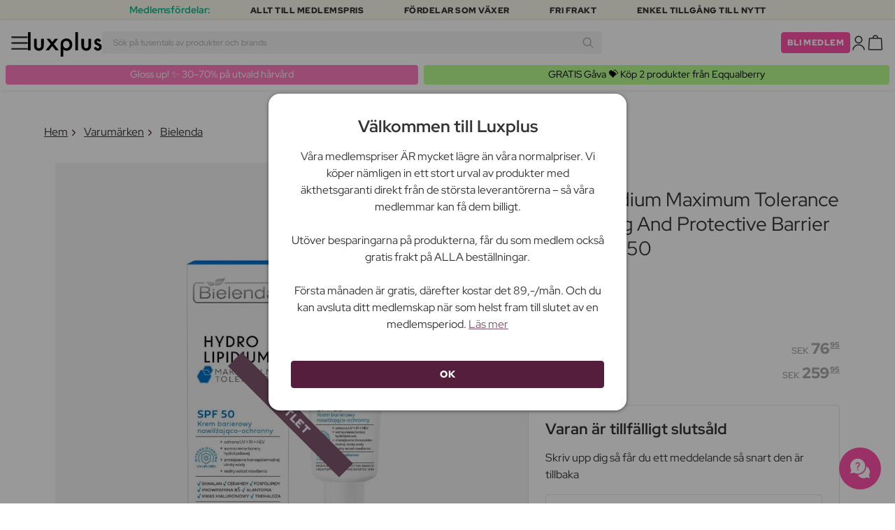

--- FILE ---
content_type: text/html; charset=UTF-8
request_url: https://www.luxplus.se/produkt/bielenda-hydro-lipidium-maximum-tolerance-moisturizing-and-protective-barrier-cream-spf50-30-ml
body_size: 37988
content:
<!doctype html>
<html lang="sv"
    class="">

    <head>
        <meta charset="utf-8">
        <meta name="viewport"
            content="width=device-width, initial-scale=1, maximum-scale=5">
        <link rel="shortcut icon"
            href="/favicon.ico">
        <link rel="preload"
            href="https://www.luxplus.se/build/assets/Kaio-Bold-pga5dD-X.woff2"
            as="font"
            type="font/woff2"
            crossorigin="anonymous">
        <link rel="preload"
            href="https://www.luxplus.se/build/assets/Kaio-Black-C_Xq_2rn.woff2"
            as="font"
            type="font/woff2"
            crossorigin="anonymous">
        <link rel="preload"
            href="https://www.luxplus.se/build/assets/RedHatDisplay-VariableFont_wght-CYt243Jg.woff2"
            as="font"
            type="font/woff2"
            crossorigin="anonymous">
        <link rel="preload"
            href="https://www.luxplus.se/build/assets/RedHatDisplay-Italic-VariableFont_wght-vaS-Mr_M.woff2"
            as="font"
            type="font/woff2"
            crossorigin="anonymous">
        <link rel="dns-prefetch"
            href="//luxplus.imgix.net">
        <link rel="preconnect"
            href="//luxplus.imgix.net">
                <link rel="preload"
            href="https://luxplus.imgix.net/content/icons/2025/logo.svg"
            as="image"
            type="image/svg+xml">
            <link rel="preload" as="style" href="https://www.luxplus.se/build/assets/swiper-DVtqE91n.css" /><link rel="stylesheet" href="https://www.luxplus.se/build/assets/swiper-DVtqE91n.css" data-navigate-track="reload" />    <link rel="preload" as="style" href="https://www.luxplus.se/build/assets/app-iBKxA_gf.css" /><link rel="stylesheet" href="https://www.luxplus.se/build/assets/app-iBKxA_gf.css" data-navigate-track="reload" />            <title>Bielenda Hydro Lipidium Maximum Tolerance Moisturizing And Protective Barrier Cream SPF50 30 ml - 76.95 kr</title>
    <meta name="description"
        content="Spara 183.00 kr (70%) på Bielenda Hydro Lipidium Maximum Tolerance Moisturizing And Protective Barrier Cream SPF50 30 ml Ansiktskräm. Hos Luxplus sparar du upp till 70% på Bielenda och många andra varumärken. ">
    <meta property="og:url"
        content="https://www.luxplus.se/produkt/bielenda-hydro-lipidium-maximum-tolerance-moisturizing-and-protective-barrier-cream-spf50-30-ml">
    <meta property="og:type"
        content="article">
    <meta property="og:title"
        content="Bielenda Hydro Lipidium Maximum Tolerance Moisturizing And Protective Barrier Cream SPF50 30 ml">
    <meta property="og:description"
        content="Hydro Lipidium Maximum Tolerance Fuktgivande och Skyddande Barriärkräm SPF50 från Bielenda är en fantastisk skönhetskräm som erbjuder många fördelar för din hud. Denna kräm är speciellt utvecklad för att ge intensiv fukt och skydd till din hud samtidigt som den skapar en barriär mot skadliga UV-strålar.

Med sin lätta och icke-feta formula är denna kräm lätt att applicera och absorberas snabbt av huden. Den passar alla hudtyper, inklusive känslig hud, då den är berikad med hydro lipidium som hjälper till att återställa hudens naturliga fuktbalans.

Genom att använda Hydro Lipidium Maximum Tolerance Fuktgivande och Skyddande Barriärkräm SPF50 kan du njuta av dess fuktgivande egenskaper som lämnar din hud mjuk, slät och väl omhändertagen. Denna kräm hjälper också till att skydda din hud mot skadliga UV-strålar som kan orsaka för tidigt åldrande och solskador.

Oavsett om du använder denna kräm som en daglig fuktighetskräm eller som en skyddande bas under din makeup, kommer den ge dig den vård och skydd du behöver. Med dess höga SPF50-skydd kan du vara säker på att din hud är skyddad mot solens skadliga strålar hela dagen.

Ge din hud den uppmärksamhet den förtjänar med Hydro Lipidium Maximum Tolerance Fuktgivande och Skyddande Barriärkräm SPF50 från Bielenda. Unna dig själv denna fantastiska kräm som kommer att lämna din hud frisk, strålande och skyddad.">
            <meta property="og:image"
            content="https://luxplus.imgix.net/content/product/image/120185-93319-1697629170.jpg?auto=format&amp;w=800&amp;h=800&amp;fill-color=FFFFFF&amp;fill=solid&amp;fit=fillmax&amp;dpr=1&amp;mark=https%3A%2F%2Fluxplus.imgix.net%2Fcontent%2Ficons%2F2025%2Flogo.png&amp;mark-align=right,bottom&amp;mark-pad=40&amp;mark-w=200&amp;mark-h=160">
        <meta property="og:site_name"
        content="Luxplus">
    <meta property="og:logo"
        content="https://luxplus.imgix.net/content/icons/2025/logo-favicon.png">
    <meta name="numberofProductsOnPage"
        content="1">
    <meta name="numberofActiveProductsOnPage"
        content="0">
    <meta name="fromPrice"
        content="76.95">
    <meta name="discountPercentage"
        content="0.70">

    
    
    <link rel="canonical"
        href="https://www.luxplus.se/produkt/bielenda-hydro-lipidium-maximum-tolerance-moisturizing-and-protective-barrier-cream-spf50-30-ml" />
            <link rel="preload"
            imagesrcset="
             https://luxplus.imgix.net/content/product/image/120185-93319-1697629170.jpg?auto=format&amp;w=400&amp;h=400&amp;trim=auto&amp;trim-sd=1&amp;dpr=2 2x,
              https://luxplus.imgix.net/content/product/image/120185-93319-1697629170.jpg?auto=format&amp;w=400&amp;h=400&amp;trim=auto&amp;trim-sd=1&amp;dpr=3 3x"
            as="image"
            type="image/png">
                    <!-- Livewire Styles --><style >[wire\:loading][wire\:loading], [wire\:loading\.delay][wire\:loading\.delay], [wire\:loading\.inline-block][wire\:loading\.inline-block], [wire\:loading\.inline][wire\:loading\.inline], [wire\:loading\.block][wire\:loading\.block], [wire\:loading\.flex][wire\:loading\.flex], [wire\:loading\.table][wire\:loading\.table], [wire\:loading\.grid][wire\:loading\.grid], [wire\:loading\.inline-flex][wire\:loading\.inline-flex] {display: none;}[wire\:loading\.delay\.none][wire\:loading\.delay\.none], [wire\:loading\.delay\.shortest][wire\:loading\.delay\.shortest], [wire\:loading\.delay\.shorter][wire\:loading\.delay\.shorter], [wire\:loading\.delay\.short][wire\:loading\.delay\.short], [wire\:loading\.delay\.default][wire\:loading\.delay\.default], [wire\:loading\.delay\.long][wire\:loading\.delay\.long], [wire\:loading\.delay\.longer][wire\:loading\.delay\.longer], [wire\:loading\.delay\.longest][wire\:loading\.delay\.longest] {display: none;}[wire\:offline][wire\:offline] {display: none;}[wire\:dirty]:not(textarea):not(input):not(select) {display: none;}:root {--livewire-progress-bar-color: #2299dd;}[x-cloak] {display: none !important;}[wire\:cloak] {display: none !important;}</style>
                <script>
    const consentTypes = ['Marketing', 'Analytics'];

    function generateConsentPropName(prop) {
        return 'sleeknote' + prop + 'Consent';
    }

    consentTypes.forEach(function(prop) {
        let consentPropName = generateConsentPropName(prop);

        if (!(consentPropName in window)) {
            window[consentPropName] = false;
        }
    });

    window.addEventListener('CookieInformationConsentGiven', function() {
        let cookieProps = ['cookie_cat_marketing', 'cookie_cat_statistic'];

        cookieProps.forEach(function(prop, index) {
            if (window.CookieInformation.getConsentGivenFor(prop)) {
                let consentPropName = generateConsentPropName(consentTypes[index]);
                window[consentPropName] = true;
            }
        });
    });
</script>

<script id="sleeknoteScript"
    type="text/javascript">
    (function() {
        let sleeknoteScriptTag = document.createElement("script");
        sleeknoteScriptTag.type = "text/javascript";
        sleeknoteScriptTag.charset = "utf-8";
        sleeknoteScriptTag.src = ("//sleeknotecustomerscripts.sleeknote.com/172898.js");
        let s = document.getElementById("sleeknoteScript");
        s.parentNode.insertBefore(sleeknoteScriptTag, s);
    })();
</script>
        <script src="https://cdn.behamics.com/luxplus/behamics.js"></script>
        <script type="text/javascript">
    (function(c, l, a, r, i, t, y) {
        c[a] = c[a] || function() {
            (c[a].q = c[a].q || []).push(arguments)
        };
        t = l.createElement(r);
        t.async = 1;
        t.src = "https://www.clarity.ms/tag/" + i;
        y = l.getElementsByTagName(r)[0];
        y.parentNode.insertBefore(t, y);
    })(window, document, "clarity", "script", "lffnck8dx3");
</script>
        <script>
    window.dataLayer = window.dataLayer || [];
    window.dataLayer = [{"userStatus":"not-logged-in","userId":"","countryCode":"se","languageCode":"se","membership_status":"not a member","membership_date":"","membership_days":null,"membership_period":"","last_visit":"","last_purchase":"","gs":false,"email":"","phone":"","emailHash":"","phoneHash":"","ufHash":"","ulHash":"","uaHash":"","upnHash":"","ucHash":"","linkCampaignId":0,"referralId":"","membershipTypeId":0,"split-test":""}];
</script>
        <script>
    ! function() {
        "use strict";

        function l(e) {
            for (var t = e, r = 0, n = document.cookie.split(";"); r < n.length; r++) {
                var o = n[r].split("=");
                if (o[0].trim() === t) return o[1]
            }
        }

        function s(e) {
            return localStorage.getItem(e)
        }

        function u(e) {
            return window[e]
        }

        function A(e, t) {
            e = document.querySelector(e);
            return t ? null == e ? void 0 : e.getAttribute(t) : null == e ? void 0 : e.textContent
        }
        var e = window,
            t = document,
            r = "script",
            n = "dataLayer",
            o = 'https:\/\/ssc.luxplus.se',
            a = "",
            i = "7k7yctqoqfv",
            c = '9n1=aWQ9R1RNLVBLSzVEUVI%3D\u0026sort=asc',
            g = "cookie",
            v = "sck",
            E = "",
            d = !1;
        try {
            var d = !!g && (m = navigator.userAgent, !!(m = new RegExp("Version/([0-9._]+)(.*Mobile)?.*Safari.*").exec(
                    m))) && 16.4 <= parseFloat(m[1]),
                f = "stapeUserId" === g,
                I = d && !f ? function(e, t, r) {
                    void 0 === t && (t = "");
                    var n = {
                            cookie: l,
                            localStorage: s,
                            jsVariable: u,
                            cssSelector: A
                        },
                        t = Array.isArray(t) ? t : [t];
                    if (e && n[e])
                        for (var o = n[e], a = 0, i = t; a < i.length; a++) {
                            var c = i[a],
                                c = r ? o(c, r) : o(c);
                            if (c) return c
                        } else console.warn("invalid uid source", e)
                }(g, v, E) : void 0;
            d = d && (!!I || f)
        } catch (e) {
            console.error(e)
        }
        var m = e,
            g = (m[n] = m[n] || [], m[n].push({
                "gtm.start": (new Date).getTime(),
                event: "gtm.js"
            }), t.getElementsByTagName(r)[0]),
            v = I ? "&bi=" + encodeURIComponent(I) : "",
            E = t.createElement(r),
            f = (d && (i = 8 < i.length ? i.replace(/([a-z]{8}$)/, "kp$1") : "kp" + i), !d && a ? a : o);
        E.async = !0, E.src = f + "/" + i + ".js?" + c + v, null != (e = g.parentNode) && e.insertBefore(E, g)
    }();
</script>

        <script async
    src="https://helloretailcdn.com/helloretail.js"></script>
<script>
    hrq = window.hrq || [];
    hrq.push(['init', {}]);
    hrq.push(function(sdk) {
        if (!CookieInformation.getConsentGivenFor('cookie_cat_marketing')) {
            sdk.setTrackingOptOut(true);
        }
    });

    </script>

        <script>
            function isIOS() {
                return /iPad|iPhone|iPod/.test(navigator.userAgent);
            }

            var isIos = isIOS();

            document.documentElement.classList.add(isIos ? "os-ios" : "os-google");
        </script>
    </head>

    <body class="">
            <script type="application/ld+json">
    {"@context":"http:\/\/schema.org\/","@type":"Product","name":"Bielenda Hydro Lipidium Maximum Tolerance Moisturizing And Protective Barrier Cream SPF50","url":"https:\/\/www.luxplus.se\/produkt\/bielenda-hydro-lipidium-maximum-tolerance-moisturizing-and-protective-barrier-cream-spf50-30-ml","description":"Hydro Lipidium Maximum Tolerance Fuktgivande och Skyddande Barri\u00e4rkr\u00e4m SPF50 fr\u00e5n Bielenda \u00e4r en fantastisk sk\u00f6nhetskr\u00e4m som erbjuder m\u00e5nga f\u00f6rdelar f\u00f6r din hud. Denna kr\u00e4m \u00e4r speciellt utvecklad f\u00f6r att ge intensiv fukt och skydd till din hud samtidigt som den skapar en barri\u00e4r mot skadliga UV-str\u00e5lar.\n\nMed sin l\u00e4tta och icke-feta formula \u00e4r denna kr\u00e4m l\u00e4tt att applicera och absorberas snabbt av huden. Den passar alla hudtyper, inklusive k\u00e4nslig hud, d\u00e5 den \u00e4r berikad med hydro lipidium som hj\u00e4lper till att \u00e5terst\u00e4lla hudens naturliga fuktbalans.\n\nGenom att anv\u00e4nda Hydro Lipidium Maximum Tolerance Fuktgivande och Skyddande Barri\u00e4rkr\u00e4m SPF50 kan du njuta av dess fuktgivande egenskaper som l\u00e4mnar din hud mjuk, sl\u00e4t och v\u00e4l omh\u00e4ndertagen. Denna kr\u00e4m hj\u00e4lper ocks\u00e5 till att skydda din hud mot skadliga UV-str\u00e5lar som kan orsaka f\u00f6r tidigt \u00e5ldrande och solskador.\n\nOavsett om du anv\u00e4nder denna kr\u00e4m som en daglig fuktighetskr\u00e4m eller som en skyddande bas under din makeup, kommer den ge dig den v\u00e5rd och skydd du beh\u00f6ver. Med dess h\u00f6ga SPF50-skydd kan du vara s\u00e4ker p\u00e5 att din hud \u00e4r skyddad mot solens skadliga str\u00e5lar hela dagen.\n\nGe din hud den uppm\u00e4rksamhet den f\u00f6rtj\u00e4nar med Hydro Lipidium Maximum Tolerance Fuktgivande och Skyddande Barri\u00e4rkr\u00e4m SPF50 fr\u00e5n Bielenda. Unna dig sj\u00e4lv denna fantastiska kr\u00e4m som kommer att l\u00e4mna din hud frisk, str\u00e5lande och skyddad.","brand":{"@type":"Thing","name":"Bielenda"},"offers":{"@type":"Offer","priceCurrency":"SEK","url":"https:\/\/www.luxplus.se\/produkt\/bielenda-hydro-lipidium-maximum-tolerance-moisturizing-and-protective-barrier-cream-spf50-30-ml","price":"76.95","itemCondition":"http:\/\/schema.org\/NewCondition","availability":"http:\/\/schema.org\/OutOfStock","seller":{"@type":"Organization","name":"Luxplus"}},"image":"https:\/\/luxplus.imgix.net\/content\/product\/image\/120185-93319-1697629170.jpg?auto=format\u0026w=800\u0026h=800\u0026fill-color=FFFFFF\u0026fill=solid\u0026fit=fillmax\u0026dpr=1\u0026mark=https%3A%2F%2Fluxplus.imgix.net%2Fcontent%2Ficons%2F2025%2Flogo.png\u0026mark-align=right,bottom\u0026mark-pad=40\u0026mark-w=200\u0026mark-h=160"}
</script>
    <script type="application/ld+json">
        {"@context":"https:\/\/schema.org","@type":"BreadcrumbList","itemListElement":[{"@type":"ListItem","position":{},"name":{},"item":{}},{"@type":"ListItem","position":{},"name":{},"item":{}},{"@type":"ListItem","position":{},"name":{},"item":{}},{"@type":"ListItem","position":{},"name":{},"item":{}}]}
    </script>
            <div class="top-bar">
        <div class="lux-container max-w-md">
            <div class="lux-field lux-mobile-only">
                <div class="lux-field lux-text">
                    <p class="font-bold">Medlemsfördelar:</p>
                </div>

                <div class="top-bar-mobile   hide-pagination swiper swiper-slider"
    id="swiper_696aace96fa43"
    data-per-view="1"
    data-gap="24"
    data-center-slides=""
    data-center-bounds=""
    data-breakpoints="[]"
    data-initial-slide="0"
    data-focus-center=""
    data-loop=""
    data-autoplay="1"
    data-autoplay-delay="5000"
    data-thumbs-id=""
    style="--swiperGap: 24px;">
    <div class="swiper-wrapper ">
        <div class="swiper-slide ">
    <div class="lux-field lux-box-title">
                            <p>Allt till medlemspris</p>
                        </div>
</div>

                    <div class="swiper-slide ">
    <div class="lux-field lux-box-title">
                            <p>Fördelar som växer</p>
                        </div>
</div>

                    <div class="swiper-slide ">
    <div class="lux-field lux-box-title">
                            <p>Fri frakt</p>
                        </div>
</div>

                    <div class="swiper-slide ">
    <div class="lux-field lux-box-title">
                            <p>Enkel tillgång till nytt</p>
                        </div>
</div>
    </div>

    
    </div>

            </div>

            <div class="lux-field lux-desktop-only">
                <div class="lux-field lux-content-between">
                    <div class="lux-field lux-text">
                        <p class="font-bold">Medlemsfördelar:</p>
                    </div>

                    <div class="lux-field lux-box-title">
                        <p>Allt till medlemspris</p>
                    </div>

                    <div class="lux-field lux-box-title">
                        <p>Fördelar som växer</p>
                    </div>

                    <div class="lux-field lux-box-title">
                        <p>Fri frakt</p>
                    </div>

                    <div class="lux-field lux-box-title">
                        <p>Enkel tillgång till nytt</p>
                    </div>
                </div>
            </div>
        </div>
    </div>

    <header>
        <div class="lux-header">
    <div class="lux-container full-width">
        <div class="lux-header-container">
            <div class="lux-left">
                <a class="lux-header-button burger-menu d-xl-none" href="javascript:void(0);" onclick="window.mobileMenu.show()" id="Overview">
    <img src="/img/null.png"
    style="--svg: url(https://luxplus.imgix.net/content/icons/2025/burger.svg)"
    alt=""
    class="lux-svg-icon icon menu">

    <div class="lux-field lux-text se">
        <p>
            Meny
        </p>
    </div>

    
</a>

                <a class="lux-header-logo"
                    href="/">
                    <img src="https://luxplus.imgix.net/content/icons/2025/logo-favicon.svg"
                        class="topbar-logo favicon"
                        alt="">
                    <img src="https://luxplus.imgix.net/content/icons/2025/logo.svg"
                        class="topbar-logo logo"
                        alt="">
                </a>
            </div>

            <div class="lux-center shrinking-element">
                <div class="lux-field lux-header-search">
                    <form method="GET"
    action="/search"
    id="search-field-form">
    <label for="search-input-field"
        class="search-input">
        <input id="search-input-field"
            name="q"
            class="hello-search-not-member"
            type="text"
            maxlength="50"
            placeholder="Sök på tusentals av produkter och brands"
            autocomplete="off">

        <img src="/img/null.png"
    style="--svg: url(https://luxplus.imgix.net/content/icons/2025/search.svg)"
    alt=""
    class="lux-svg-icon ">
    </label>
</form>
                </div>
            </div>

            <div class="lux-right">
                <div class="lux-header-button lux-search-button">
                    <img src="/img/null.png"
    style="--svg: url(https://luxplus.imgix.net/content/icons/2025/search.svg)"
    alt=""
    class="lux-svg-icon ">
                </div>

                
                                                            <div class="lux-button">
                            <a href="/medlemskap"
                                class="btn btn-sm btn-action">
                                Bli medlem
                            </a>
                        </div>
                    
                    <a class="lux-header-button account" data-toggle="lux-popup" data-target="lux-panel-login" href="#" onclick="return false;">
    <img src="/img/null.png"
    style="--svg: url(https://luxplus.imgix.net/content/icons/2025/profile.svg)"
    alt=""
    class="lux-svg-icon icon account">

    <div class="lux-field lux-text se">
        <p>
            LOGGA IN
        </p>
    </div>

    
</a>
                
                <a href="/korg"
    class="lux-header-button  basket">
    <img src="/img/null.png"
    style="--svg: url(https://luxplus.imgix.net/content/icons/2025/basket.svg)"
    alt=""
    class="lux-svg-icon icon cart">

    <span
        class="header-button-counter non-member ">
            </span>

    <div class="lux-field lux-text se">
        <p>
            Varukorg
        </p>
    </div>
</a>
            </div>

            <div class="lux-footer">
                <ul class="lux-main-menu">
            <li class="">
            <a class="lux-menu-link section"
                data-id="section_news"
                href="/nya-produkter">
                Nya produkter
            </a>
        </li>
            <li class="">
            <a class="lux-menu-link section"
                data-id="section_sale"
                href="/sale">
                Erbjudanden
            </a>
        </li>
            <li class="">
            <a class="lux-menu-link section"
                data-id="section_inspiration"
                href="/ater-i-lager">
                Inspiration
            </a>
        </li>
            <li class="">
            <a class="lux-menu-link section"
                data-id="section_trending"
                href="/trending">
                Trending
            </a>
        </li>
            <li class="">
            <a class="lux-menu-link section"
                data-id="section_7"
                href="/section/makeup">
                Smink
            </a>
        </li>
            <li class="">
            <a class="lux-menu-link section"
                data-id="section_8"
                href="/section/hudvaard">
                Hudvård
            </a>
        </li>
            <li class="">
            <a class="lux-menu-link section"
                data-id="section_9"
                href="/section/parfym">
                Parfym
            </a>
        </li>
            <li class="">
            <a class="lux-menu-link section"
                data-id="section_10"
                href="/section/haar">
                Hår
            </a>
        </li>
            <li class="">
            <a class="lux-menu-link section"
                data-id="section_2"
                href="/section/man">
                Män
            </a>
        </li>
            <li class="">
            <a class="lux-menu-link section"
                data-id="section_11"
                href="/section/halsa-og-valbefinnande">
                Hälsa &amp; Välbefinnande
            </a>
        </li>
            <li class="">
            <a class="lux-menu-link section"
                data-id="section_14"
                href="/section/hem">
                Hem
            </a>
        </li>
            <li class="">
            <a class="lux-menu-link section"
                data-id="section_4"
                href="/section/luxliving">
                Personlig Vård
            </a>
        </li>
            <li class="">
            <a class="lux-menu-link section"
                data-id="section_3"
                href="/section/barn">
                Mamma &amp; Barn
            </a>
        </li>
            <li class="">
            <a class="lux-menu-link section"
                data-id="section_outlet"
                href="/outlet">
                Outlet
            </a>
        </li>
    </ul>
                <div class="lux-main-menu-overlay">
                                                <div class="lux-section-menu"
    data-id="section_inspiration">
    <div class="lux-category-menu">
    <a href="/ater-i-lager"
                                    class="lux-menu-link category">
                                    Tillbaka i lager
                                </a>
</div>
                                                                                <div class="lux-category-menu">
    <a href="/nya-varor-paa-vag-i-lager"
                                    class="lux-menu-link category">
                                    Kommer snart
                                </a>
</div>
                                                                                <div class="lux-category-menu">
    <a href="/luxmagazine"
                                    class="lux-menu-link category">
                                    Luxmagazine
                                </a>
</div>
                                                                                <div class="lux-category-menu">
    <a href="/luxury"
                                    class="lux-menu-link category">
                                    Luxus
                                </a>
</div>
                                                                                <div class="lux-category-menu">
    <a href="/alla_brands"
                                    class="lux-menu-link category">
                                    Märken
                                </a>
</div>
</div>
                                            <div class="lux-section-menu"
    data-id="section_7">
    <div class="lux-category-menu">
    <a href="/kategori/ogon"
                                    class="lux-menu-link category">
                                    Ögon
                                </a>

                                                                    <ul class="lux-subcategory-menu">
                                                                                                                                    <li>
                                                    <a href="/underkategori/mascara"
                                                        class="lux-menu-link subcategory">
                                                        Mascara
                                                    </a>
                                                </li>
                                                                                                                                                                                <li>
                                                    <a href="/underkategori/ogonfransar"
                                                        class="lux-menu-link subcategory">
                                                        Lösögonfransar
                                                    </a>
                                                </li>
                                                                                                                                                                                <li>
                                                    <a href="/underkategori/ogonbryn"
                                                        class="lux-menu-link subcategory">
                                                        Ögonbryn
                                                    </a>
                                                </li>
                                                                                                                                                                                <li>
                                                    <a href="/underkategori/eyeliner"
                                                        class="lux-menu-link subcategory">
                                                        Eyeliner
                                                    </a>
                                                </li>
                                                                                                                                                                                <li>
                                                    <a href="/underkategori/ogonskugga"
                                                        class="lux-menu-link subcategory">
                                                        Ögonskugga
                                                    </a>
                                                </li>
                                                                                                                                                                                <li>
                                                    <a href="/underkategori/ogonfransserum"
                                                        class="lux-menu-link subcategory">
                                                        Ögonfransserum
                                                    </a>
                                                </li>
                                                                                                                                                                                <li>
                                                    <a href="/underkategori/fransar-och-bryn"
                                                        class="lux-menu-link subcategory">
                                                        Frans- &amp; brynfärg
                                                    </a>
                                                </li>
                                                                                                                                                                                <li>
                                                    <a href="/underkategori/fargade-kontaktlinser"
                                                        class="lux-menu-link subcategory">
                                                        Färgade kontaktlinser
                                                    </a>
                                                </li>
                                                                                                                                                                                                                                                                                                                                                                                                                                                                                                                                                                                                                                                                                                                                                                                                                                                                                                                                                                                                                                                
                                        <li>
                                            <a href="/kategori/ogon"
                                                class="lux-menu-link show-all">
                                                Visa alla

                                                <img src="/img/null.png"
    style="--svg: url(https://luxplus.imgix.net/content/icons/2025/arrow-right.svg)"
    alt=""
    class="lux-svg-icon ">
                                            </a>
                                        </li>
                                    </ul>
</div>
                                                                                <div class="lux-category-menu">
    <a href="/kategori/ansikte"
                                    class="lux-menu-link category">
                                    Ansikte
                                </a>

                                                                    <ul class="lux-subcategory-menu">
                                                                                                                                    <li>
                                                    <a href="/underkategori/foundation"
                                                        class="lux-menu-link subcategory">
                                                        Foundation
                                                    </a>
                                                </li>
                                                                                                                                                                                <li>
                                                    <a href="/underkategori/puder"
                                                        class="lux-menu-link subcategory">
                                                        Puder
                                                    </a>
                                                </li>
                                                                                                                                                                                <li>
                                                    <a href="/underkategori/concealer-och-highlighter"
                                                        class="lux-menu-link subcategory">
                                                        Concealer
                                                    </a>
                                                </li>
                                                                                                                                                                                <li>
                                                    <a href="/underkategori/rouge"
                                                        class="lux-menu-link subcategory">
                                                        Rouge
                                                    </a>
                                                </li>
                                                                                                                                                                                <li>
                                                    <a href="/underkategori/setting-spray"
                                                        class="lux-menu-link subcategory">
                                                        Setting spray
                                                    </a>
                                                </li>
                                                                                                                                                                                <li>
                                                    <a href="/underkategori/primer"
                                                        class="lux-menu-link subcategory">
                                                        Primer
                                                    </a>
                                                </li>
                                                                                                                                                                                <li>
                                                    <a href="/underkategori/bronzer"
                                                        class="lux-menu-link subcategory">
                                                        Bronzer
                                                    </a>
                                                </li>
                                                                                                                                                                                <li>
                                                    <a href="/underkategori/highlighter"
                                                        class="lux-menu-link subcategory">
                                                        Highlighter
                                                    </a>
                                                </li>
                                                                                                                                                                                <li>
                                                    <a href="/underkategori/bb-cc-cream"
                                                        class="lux-menu-link subcategory">
                                                        BB &amp; CC cream
                                                    </a>
                                                </li>
                                                                                                                                                                                <li>
                                                    <a href="/underkategori/fargad-dagkram"
                                                        class="lux-menu-link subcategory">
                                                        Färgad dagkräm
                                                    </a>
                                                </li>
                                                                                                                                                                                                                                                                                                                                                                                                                                                                                                                                                                                                                                                                                                                                                                                                                                                                                                                                                                                                                                                
                                        <li>
                                            <a href="/kategori/ansikte"
                                                class="lux-menu-link show-all">
                                                Visa alla

                                                <img src="/img/null.png"
    style="--svg: url(https://luxplus.imgix.net/content/icons/2025/arrow-right.svg)"
    alt=""
    class="lux-svg-icon ">
                                            </a>
                                        </li>
                                    </ul>
</div>
                                                                                <div class="lux-category-menu">
    <a href="/kategori/upptack-smink"
                                    class="lux-menu-link category">
                                    Upptäck
                                </a>

                                                                    <ul class="lux-subcategory-menu">
                                                                                                                                    <li>
                                                    <a href="/underkategori/bestsellers-makeup"
                                                        class="lux-menu-link subcategory">
                                                        Bestsellers
                                                    </a>
                                                </li>
                                                                                                                                                                                <li>
                                                    <a href="/underkategori/make-up-trends"
                                                        class="lux-menu-link subcategory">
                                                        Festival Smink
                                                    </a>
                                                </li>
                                                                                                                                                                                <li>
                                                    <a href="/underkategori/k-beauty-smink"
                                                        class="lux-menu-link subcategory">
                                                        K-Beauty Smink
                                                    </a>
                                                </li>
                                                                                                                                                                                <li>
                                                    <a href="/underkategori/presentaskar-makeup"
                                                        class="lux-menu-link subcategory">
                                                        Presentaskar
                                                    </a>
                                                </li>
                                                                                                                                                                                <li>
                                                    <a href="/underkategori/contour-kit"
                                                        class="lux-menu-link subcategory">
                                                        Contour Kit
                                                    </a>
                                                </li>
                                                                                                                                                                                                                                                                                                                                                                                                                                                                                                                                                                                                                                                                                                                                                                                                                                                                                                                                                                                                                                                
                                        <li>
                                            <a href="/kategori/upptack-smink"
                                                class="lux-menu-link show-all">
                                                Visa alla

                                                <img src="/img/null.png"
    style="--svg: url(https://luxplus.imgix.net/content/icons/2025/arrow-right.svg)"
    alt=""
    class="lux-svg-icon ">
                                            </a>
                                        </li>
                                    </ul>
</div>
                                                                                <div class="lux-category-menu">
    <a href="/kategori/lappar"
                                    class="lux-menu-link category">
                                    Läppar
                                </a>

                                                                    <ul class="lux-subcategory-menu">
                                                                                                                                    <li>
                                                    <a href="/underkategori/lappstift-och-lipgloss"
                                                        class="lux-menu-link subcategory">
                                                        Läppstift
                                                    </a>
                                                </li>
                                                                                                                                                                                <li>
                                                    <a href="/underkategori/lappglans"
                                                        class="lux-menu-link subcategory">
                                                        Läppglans
                                                    </a>
                                                </li>
                                                                                                                                                                                <li>
                                                    <a href="/underkategori/lappenna"
                                                        class="lux-menu-link subcategory">
                                                        Läppenna
                                                    </a>
                                                </li>
                                                                                                                                                                                <li>
                                                    <a href="/underkategori/lip-stain"
                                                        class="lux-menu-link subcategory">
                                                        Lip Stain
                                                    </a>
                                                </li>
                                                                                                                                                                                <li>
                                                    <a href="/underkategori/lip-oil"
                                                        class="lux-menu-link subcategory">
                                                        Lip Oil
                                                    </a>
                                                </li>
                                                                                                                                                                                <li>
                                                    <a href="/underkategori/lip-plumper"
                                                        class="lux-menu-link subcategory">
                                                        Lip plumper
                                                    </a>
                                                </li>
                                                                                                                                                                                                                                                                                                                                                                                                                                                                                                                                                                                                                                                                                                                                                                                                                                                                                                                                                                                                                                                
                                        <li>
                                            <a href="/kategori/lappar"
                                                class="lux-menu-link show-all">
                                                Visa alla

                                                <img src="/img/null.png"
    style="--svg: url(https://luxplus.imgix.net/content/icons/2025/arrow-right.svg)"
    alt=""
    class="lux-svg-icon ">
                                            </a>
                                        </li>
                                    </ul>
</div>
                                                                                <div class="lux-category-menu">
    <a href="/kategori/tillbehor"
                                    class="lux-menu-link category">
                                    Tillbehör
                                </a>

                                                                    <ul class="lux-subcategory-menu">
                                                                                                                                    <li>
                                                    <a href="/underkategori/borstar-och-penslar"
                                                        class="lux-menu-link subcategory">
                                                        Sminkborstar
                                                    </a>
                                                </li>
                                                                                                                                                                                <li>
                                                    <a href="/underkategori/makeup-och-smink-tillbehor"
                                                        class="lux-menu-link subcategory">
                                                        Tillbehör
                                                    </a>
                                                </li>
                                                                                                                                                                                <li>
                                                    <a href="/underkategori/ogonfransbojare"
                                                        class="lux-menu-link subcategory">
                                                        Ögonfransböjare
                                                    </a>
                                                </li>
                                                                                                                                                                                <li>
                                                    <a href="/underkategori/sminksvamp"
                                                        class="lux-menu-link subcategory">
                                                        Sminksvamp
                                                    </a>
                                                </li>
                                                                                                                                                                                <li>
                                                    <a href="/underkategori/pincett"
                                                        class="lux-menu-link subcategory">
                                                        Pincett
                                                    </a>
                                                </li>
                                                                                                                                                                                                                                                                                                                                                                                                                                                                                                                                                                                                                                                                                                                                                                                                                                                                                                                                                                                                                                                
                                        <li>
                                            <a href="/kategori/tillbehor"
                                                class="lux-menu-link show-all">
                                                Visa alla

                                                <img src="/img/null.png"
    style="--svg: url(https://luxplus.imgix.net/content/icons/2025/arrow-right.svg)"
    alt=""
    class="lux-svg-icon ">
                                            </a>
                                        </li>
                                    </ul>
</div>
                                                                                <div class="lux-category-menu">
    <a href="/kategori/naglar"
                                    class="lux-menu-link category">
                                    Naglar
                                </a>

                                                                    <ul class="lux-subcategory-menu">
                                                                                                                                    <li>
                                                    <a href="/underkategori/nagellack"
                                                        class="lux-menu-link subcategory">
                                                        Nagellack
                                                    </a>
                                                </li>
                                                                                                                                                                                <li>
                                                    <a href="/underkategori/losnaglar"
                                                        class="lux-menu-link subcategory">
                                                        Lösnaglar
                                                    </a>
                                                </li>
                                                                                                                                                                                <li>
                                                    <a href="/underkategori/nagelvard"
                                                        class="lux-menu-link subcategory">
                                                        Nagelvård
                                                    </a>
                                                </li>
                                                                                                                                                                                <li>
                                                    <a href="/underkategori/gellack"
                                                        class="lux-menu-link subcategory">
                                                        Gellack
                                                    </a>
                                                </li>
                                                                                                                                                                                <li>
                                                    <a href="/underkategori/topp-and-baslack"
                                                        class="lux-menu-link subcategory">
                                                        Topp &amp; baslack
                                                    </a>
                                                </li>
                                                                                                                                                                                <li>
                                                    <a href="/underkategori/nagellacksborttagning"
                                                        class="lux-menu-link subcategory">
                                                        Nagellacksborttagning
                                                    </a>
                                                </li>
                                                                                                                                                                                <li>
                                                    <a href="/underkategori/nagelfil-nagelklippare"
                                                        class="lux-menu-link subcategory">
                                                        Nagelfil &amp; nagelklippare
                                                    </a>
                                                </li>
                                                                                                                                                                                <li>
                                                    <a href="/underkategori/manikyrset"
                                                        class="lux-menu-link subcategory">
                                                        Manikyrset
                                                    </a>
                                                </li>
                                                                                                                                                                                                                                                                                                                                                                                                                                                                                                                                                                                                                                                                                                                                                                                                                                                                                                                                                                                                                                                
                                        <li>
                                            <a href="/kategori/naglar"
                                                class="lux-menu-link show-all">
                                                Visa alla

                                                <img src="/img/null.png"
    style="--svg: url(https://luxplus.imgix.net/content/icons/2025/arrow-right.svg)"
    alt=""
    class="lux-svg-icon ">
                                            </a>
                                        </li>
                                    </ul>
</div>
</div>
                                <div class="lux-section-menu"
    data-id="section_8">
    <div class="lux-category-menu">
    <a href="/kategori/shop-efter-hudtyp"
                                    class="lux-menu-link category">
                                    Köp efter hudtyp &amp; behov
                                </a>

                                                                    <ul class="lux-subcategory-menu">
                                                                                                                                    <li>
                                                    <a href="/underkategori/rodnad"
                                                        class="lux-menu-link subcategory">
                                                        Rodnad
                                                    </a>
                                                </li>
                                                                                                                                                                                <li>
                                                    <a href="/underkategori/torr-hy"
                                                        class="lux-menu-link subcategory">
                                                        Torr hy
                                                    </a>
                                                </li>
                                                                                                                                                                                <li>
                                                    <a href="/underkategori/anti-age"
                                                        class="lux-menu-link subcategory">
                                                        Anti age
                                                    </a>
                                                </li>
                                                                                                                                                                                <li>
                                                    <a href="/underkategori/pigmentflackar"
                                                        class="lux-menu-link subcategory">
                                                        Pigmentfläckar
                                                    </a>
                                                </li>
                                                                                                                                                                                <li>
                                                    <a href="/underkategori/kanslig-hy"
                                                        class="lux-menu-link subcategory">
                                                        Känslig hy
                                                    </a>
                                                </li>
                                                                                                                                                                                <li>
                                                    <a href="/underkategori/oljig-hy"
                                                        class="lux-menu-link subcategory">
                                                        Oljig hy
                                                    </a>
                                                </li>
                                                                                                                                                                                <li>
                                                    <a href="/underkategori/akne"
                                                        class="lux-menu-link subcategory">
                                                        Akne
                                                    </a>
                                                </li>
                                                                                                                                                                                <li>
                                                    <a href="/underkategori/kombinerad-hy"
                                                        class="lux-menu-link subcategory">
                                                        Kombinerad hy
                                                    </a>
                                                </li>
                                                                                                                                                                                <li>
                                                    <a href="/underkategori/bristningar"
                                                        class="lux-menu-link subcategory">
                                                        Bristningar
                                                    </a>
                                                </li>
                                                                                                                                                                                <li>
                                                    <a href="/underkategori/shop-efter-behov-celluliter"
                                                        class="lux-menu-link subcategory">
                                                        Celluliter
                                                    </a>
                                                </li>
                                                                                                                                                                                                                                                                                                                                                                                                                                                                                                                                                                                                                                                                                                                                                                                                                                                                                                                                                                                                                                                
                                        <li>
                                            <a href="/kategori/shop-efter-hudtyp"
                                                class="lux-menu-link show-all">
                                                Visa alla

                                                <img src="/img/null.png"
    style="--svg: url(https://luxplus.imgix.net/content/icons/2025/arrow-right.svg)"
    alt=""
    class="lux-svg-icon ">
                                            </a>
                                        </li>
                                    </ul>
</div>
                                                                                <div class="lux-category-menu">
    <a href="/kategori/presenter"
                                    class="lux-menu-link category">
                                    Upptäck
                                </a>

                                                                    <ul class="lux-subcategory-menu">
                                                                                                                                    <li>
                                                    <a href="/underkategori/k-beauty"
                                                        class="lux-menu-link subcategory">
                                                        K-Beauty
                                                    </a>
                                                </li>
                                                                                                                                                                                <li>
                                                    <a href="/underkategori/bestsellers-skincare"
                                                        class="lux-menu-link subcategory">
                                                        Bestsellers
                                                    </a>
                                                </li>
                                                                                                                                                                                <li>
                                                    <a href="/underkategori/presentaskar"
                                                        class="lux-menu-link subcategory">
                                                        Presentaskar
                                                    </a>
                                                </li>
                                                                                                                                                                                <li>
                                                    <a href="/underkategori/hudvaard-resestorlekar"
                                                        class="lux-menu-link subcategory">
                                                        Resestorlekar
                                                    </a>
                                                </li>
                                                                                                                                                                                <li>
                                                    <a href="/underkategori/wellness-hudvaard"
                                                        class="lux-menu-link subcategory">
                                                        Wellness
                                                    </a>
                                                </li>
                                                                                                                                                                                                                                                                                                                                                                                                                                                                                                                                                                                                                                                                                                                                                                                                                                                                                                                                                                                                                                                
                                        <li>
                                            <a href="/kategori/presenter"
                                                class="lux-menu-link show-all">
                                                Visa alla

                                                <img src="/img/null.png"
    style="--svg: url(https://luxplus.imgix.net/content/icons/2025/arrow-right.svg)"
    alt=""
    class="lux-svg-icon ">
                                            </a>
                                        </li>
                                    </ul>
</div>
                                                                                <div class="lux-category-menu">
    <a href="/kategori/ansiktsvaard"
                                    class="lux-menu-link category">
                                    Ansiktsvård
                                </a>

                                                                    <ul class="lux-subcategory-menu">
                                                                                                                                    <li>
                                                    <a href="/underkategori/ansiktscreme-kvinnor"
                                                        class="lux-menu-link subcategory">
                                                        Ansiktskräm
                                                    </a>
                                                </li>
                                                                                                                                                                                <li>
                                                    <a href="/underkategori/serum"
                                                        class="lux-menu-link subcategory">
                                                        Serum
                                                    </a>
                                                </li>
                                                                                                                                                                                <li>
                                                    <a href="/underkategori/ansiktsrengoring-och-tval-kvinnor"
                                                        class="lux-menu-link subcategory">
                                                        Ansiktsrengöring
                                                    </a>
                                                </li>
                                                                                                                                                                                <li>
                                                    <a href="/underkategori/masker-och-scrub-kvinnor"
                                                        class="lux-menu-link subcategory">
                                                        Ansiktsmask
                                                    </a>
                                                </li>
                                                                                                                                                                                <li>
                                                    <a href="/underkategori/skintonic"
                                                        class="lux-menu-link subcategory">
                                                        Skintonic
                                                    </a>
                                                </li>
                                                                                                                                                                                <li>
                                                    <a href="/underkategori/ogoncreme"
                                                        class="lux-menu-link subcategory">
                                                        Ögonkräm
                                                    </a>
                                                </li>
                                                                                                                                                                                <li>
                                                    <a href="/underkategori/ansiktsbehandling"
                                                        class="lux-menu-link subcategory">
                                                        Hudvårds Tillbehör
                                                    </a>
                                                </li>
                                                                                                                                                                                <li>
                                                    <a href="/underkategori/lappvard"
                                                        class="lux-menu-link subcategory">
                                                        Läppvård
                                                    </a>
                                                </li>
                                                                                                                                                                                <li>
                                                    <a href="/underkategori/essence"
                                                        class="lux-menu-link subcategory">
                                                        Essence
                                                    </a>
                                                </li>
                                                                                                                                                                                <li>
                                                    <a href="/underkategori/makeup-remover"
                                                        class="lux-menu-link subcategory">
                                                        Sminkborttagning
                                                    </a>
                                                </li>
                                                                                                                                                                                <li>
                                                    <a href="/underkategori/ansiktsmists"
                                                        class="lux-menu-link subcategory">
                                                        Ansiktsmists
                                                    </a>
                                                </li>
                                                                                                                                                                                <li>
                                                    <a href="/underkategori/ansiktsolja"
                                                        class="lux-menu-link subcategory">
                                                        Ansiktsolja
                                                    </a>
                                                </li>
                                                                                                                                                                                                                                                                                                                                                                                                                                                                                                                                                                                                                                                                                                                                                                                                                                                                                                                                                                                                                                                
                                        <li>
                                            <a href="/kategori/ansiktsvaard"
                                                class="lux-menu-link show-all">
                                                Visa alla

                                                <img src="/img/null.png"
    style="--svg: url(https://luxplus.imgix.net/content/icons/2025/arrow-right.svg)"
    alt=""
    class="lux-svg-icon ">
                                            </a>
                                        </li>
                                    </ul>
</div>
                                                                                <div class="lux-category-menu">
    <a href="/kategori/k-beauty"
                                    class="lux-menu-link category">
                                    K-Beauty
                                </a>

                                                                    <ul class="lux-subcategory-menu">
                                                                                                                                    <li>
                                                    <a href="/underkategori/k-beauty-serum"
                                                        class="lux-menu-link subcategory">
                                                        Serum
                                                    </a>
                                                </li>
                                                                                                                                                                                <li>
                                                    <a href="/underkategori/k-beauty-ansiktskram"
                                                        class="lux-menu-link subcategory">
                                                        Ansiktskräm
                                                    </a>
                                                </li>
                                                                                                                                                                                <li>
                                                    <a href="/underkategori/k-beauty-toner-and-mist"
                                                        class="lux-menu-link subcategory">
                                                        Toner &amp; Mist
                                                    </a>
                                                </li>
                                                                                                                                                                                <li>
                                                    <a href="/underkategori/k-beauty-cleanser"
                                                        class="lux-menu-link subcategory">
                                                        Cleansers
                                                    </a>
                                                </li>
                                                                                                                                                                                <li>
                                                    <a href="/underkategori/k-beauty-ansiktsmask"
                                                        class="lux-menu-link subcategory">
                                                        Ansiktsmask
                                                    </a>
                                                </li>
                                                                                                                                                                                <li>
                                                    <a href="/underkategori/k-beauty-ogonvard"
                                                        class="lux-menu-link subcategory">
                                                        Ögonvård
                                                    </a>
                                                </li>
                                                                                                                                                                                <li>
                                                    <a href="/underkategori/k-beauty-sheet-masks"
                                                        class="lux-menu-link subcategory">
                                                        Sheet masks
                                                    </a>
                                                </li>
                                                                                                                                                                                <li>
                                                    <a href="/underkategori/k-beauty-cleansing-oil"
                                                        class="lux-menu-link subcategory">
                                                        Cleansing Oil
                                                    </a>
                                                </li>
                                                                                                                                                                                <li>
                                                    <a href="/underkategori/k-beauty-solkram"
                                                        class="lux-menu-link subcategory">
                                                        Solkräm
                                                    </a>
                                                </li>
                                                                                                                                                                                <li>
                                                    <a href="/underkategori/k-beauty-kroppsvard"
                                                        class="lux-menu-link subcategory">
                                                        Kroppsvård
                                                    </a>
                                                </li>
                                                                                                                                                                                <li>
                                                    <a href="/underkategori/k-beauty-essence"
                                                        class="lux-menu-link subcategory">
                                                        Essence
                                                    </a>
                                                </li>
                                                                                                                                                                                <li>
                                                    <a href="/underkategori/k-beauty-exfoliering"
                                                        class="lux-menu-link subcategory">
                                                        Exfoliering
                                                    </a>
                                                </li>
                                                                                                                                                                                                                                                                                                                                                                                                                                                                                                                                                                                                                                                                                                                                                                                                                                                                                                                                                                                                                                                
                                        <li>
                                            <a href="/kategori/k-beauty"
                                                class="lux-menu-link show-all">
                                                Visa alla

                                                <img src="/img/null.png"
    style="--svg: url(https://luxplus.imgix.net/content/icons/2025/arrow-right.svg)"
    alt=""
    class="lux-svg-icon ">
                                            </a>
                                        </li>
                                    </ul>
</div>
                                                                                <div class="lux-category-menu">
    <a href="/kategori/shop-efter-ingrediens"
                                    class="lux-menu-link category">
                                    Köp efter ingrediens
                                </a>

                                                                    <ul class="lux-subcategory-menu">
                                                                                                                                    <li>
                                                    <a href="/underkategori/niacinamid"
                                                        class="lux-menu-link subcategory">
                                                        Niacinamid
                                                    </a>
                                                </li>
                                                                                                                                                                                <li>
                                                    <a href="/underkategori/hyaluronsyra"
                                                        class="lux-menu-link subcategory">
                                                        Hyaluronsyra
                                                    </a>
                                                </li>
                                                                                                                                                                                <li>
                                                    <a href="/underkategori/centella"
                                                        class="lux-menu-link subcategory">
                                                        Centella
                                                    </a>
                                                </li>
                                                                                                                                                                                <li>
                                                    <a href="/underkategori/kollagen"
                                                        class="lux-menu-link subcategory">
                                                        Kollagen
                                                    </a>
                                                </li>
                                                                                                                                                                                <li>
                                                    <a href="/underkategori/vitamin-c"
                                                        class="lux-menu-link subcategory">
                                                        Vitamin C
                                                    </a>
                                                </li>
                                                                                                                                                                                <li>
                                                    <a href="/underkategori/retinol"
                                                        class="lux-menu-link subcategory">
                                                        Retinol
                                                    </a>
                                                </li>
                                                                                                                                                                                <li>
                                                    <a href="/underkategori/vitamin-e"
                                                        class="lux-menu-link subcategory">
                                                        Vitamin E
                                                    </a>
                                                </li>
                                                                                                                                                                                <li>
                                                    <a href="/underkategori/pdrn"
                                                        class="lux-menu-link subcategory">
                                                        PDRN
                                                    </a>
                                                </li>
                                                                                                                                                                                <li>
                                                    <a href="/underkategori/aha-bha"
                                                        class="lux-menu-link subcategory">
                                                        AHA BHA
                                                    </a>
                                                </li>
                                                                                                                                                                                <li>
                                                    <a href="/underkategori/salicylsyra"
                                                        class="lux-menu-link subcategory">
                                                        Salicylsyra
                                                    </a>
                                                </li>
                                                                                                                                                                                                                                                                                                                                                                                                                                                                                                                                                                                                                                                                                                                                                                                                                                                                                                                                                                                                                                                
                                        <li>
                                            <a href="/kategori/shop-efter-ingrediens"
                                                class="lux-menu-link show-all">
                                                Visa alla

                                                <img src="/img/null.png"
    style="--svg: url(https://luxplus.imgix.net/content/icons/2025/arrow-right.svg)"
    alt=""
    class="lux-svg-icon ">
                                            </a>
                                        </li>
                                    </ul>
</div>
                                                                                <div class="lux-category-menu">
    <a href="/kategori/kroppsvaard"
                                    class="lux-menu-link category">
                                    Kroppsvård
                                </a>

                                                                    <ul class="lux-subcategory-menu">
                                                                                                                                    <li>
                                                    <a href="/underkategori/bodylotion-kvinnor"
                                                        class="lux-menu-link subcategory">
                                                        Bodylotion
                                                    </a>
                                                </li>
                                                                                                                                                                                <li>
                                                    <a href="/underkategori/shower-gel"
                                                        class="lux-menu-link subcategory">
                                                        Shower gel
                                                    </a>
                                                </li>
                                                                                                                                                                                <li>
                                                    <a href="/underkategori/deodorant"
                                                        class="lux-menu-link subcategory">
                                                        Deodorant
                                                    </a>
                                                </li>
                                                                                                                                                                                <li>
                                                    <a href="/underkategori/handtval"
                                                        class="lux-menu-link subcategory">
                                                        Handtvål
                                                    </a>
                                                </li>
                                                                                                                                                                                <li>
                                                    <a href="/underkategori/kroppsolja"
                                                        class="lux-menu-link subcategory">
                                                        Kroppsolja
                                                    </a>
                                                </li>
                                                                                                                                                                                <li>
                                                    <a href="/underkategori/bodyscrub"
                                                        class="lux-menu-link subcategory">
                                                        Skrubb
                                                    </a>
                                                </li>
                                                                                                                                                                                <li>
                                                    <a href="/underkategori/hander-och-naglar-kvinnor"
                                                        class="lux-menu-link subcategory">
                                                        Handvård
                                                    </a>
                                                </li>
                                                                                                                                                                                <li>
                                                    <a href="/underkategori/fotvard"
                                                        class="lux-menu-link subcategory">
                                                        Fotvård
                                                    </a>
                                                </li>
                                                                                                                                                                                <li>
                                                    <a href="/underkategori/showergel-kvinnor"
                                                        class="lux-menu-link subcategory">
                                                        Dusch/bad
                                                    </a>
                                                </li>
                                                                                                                                                                                <li>
                                                    <a href="/underkategori/tillbehor-kroppsvaard"
                                                        class="lux-menu-link subcategory">
                                                        Tillbehör
                                                    </a>
                                                </li>
                                                                                                                                                                                                                                                                                                                                                                                                                                                                                                                                                                                                                                                                                                                                                                                                                                                                                                                                                                                                                                                
                                        <li>
                                            <a href="/kategori/kroppsvaard"
                                                class="lux-menu-link show-all">
                                                Visa alla

                                                <img src="/img/null.png"
    style="--svg: url(https://luxplus.imgix.net/content/icons/2025/arrow-right.svg)"
    alt=""
    class="lux-svg-icon ">
                                            </a>
                                        </li>
                                    </ul>
</div>
                                                                                <div class="lux-category-menu">
    <a href="/kategori/solprodukter"
                                    class="lux-menu-link category">
                                    Solprodukter
                                </a>

                                                                    <ul class="lux-subcategory-menu">
                                                                                                                                    <li>
                                                    <a href="/underkategori/solskydd-kropp-kvinnor"
                                                        class="lux-menu-link subcategory">
                                                        Solskydd
                                                    </a>
                                                </li>
                                                                                                                                                                                <li>
                                                    <a href="/underkategori/solkram-faktor-50"
                                                        class="lux-menu-link subcategory">
                                                        Solkräm faktor 50
                                                    </a>
                                                </li>
                                                                                                                                                                                <li>
                                                    <a href="/underkategori/brun-utan-sol"
                                                        class="lux-menu-link subcategory">
                                                        Brun utan sol
                                                    </a>
                                                </li>
                                                                                                                                                                                <li>
                                                    <a href="/underkategori/solskydd-ansikte-kvinnor"
                                                        class="lux-menu-link subcategory">
                                                        Aftersun
                                                    </a>
                                                </li>
                                                                                                                                                                                <li>
                                                    <a href="/underkategori/solkram-spray"
                                                        class="lux-menu-link subcategory">
                                                        Solkräm-spray
                                                    </a>
                                                </li>
                                                                                                                                                                                                                                                                                                                                                                                                                                                                                                                                                                                                                                                                                                                                                                                                                                                                                                                                                                                                                                                
                                        <li>
                                            <a href="/kategori/solprodukter"
                                                class="lux-menu-link show-all">
                                                Visa alla

                                                <img src="/img/null.png"
    style="--svg: url(https://luxplus.imgix.net/content/icons/2025/arrow-right.svg)"
    alt=""
    class="lux-svg-icon ">
                                            </a>
                                        </li>
                                    </ul>
</div>
                                                                                <div class="lux-category-menu">
    <a href="/kategori/dermatologisk-hudvaard"
                                    class="lux-menu-link category">
                                    Dermatologisk hudvård
                                </a>

                                                                    <ul class="lux-subcategory-menu">
                                                                                                                                    <li>
                                                    <a href="/underkategori/ansiktsvard"
                                                        class="lux-menu-link subcategory">
                                                        Ansiktsvård
                                                    </a>
                                                </li>
                                                                                                                                                                                <li>
                                                    <a href="/underkategori/kroppsvaard"
                                                        class="lux-menu-link subcategory">
                                                        Kroppsvård
                                                    </a>
                                                </li>
                                                                                                                                                                                <li>
                                                    <a href="/underkategori/solprodukter-derma"
                                                        class="lux-menu-link subcategory">
                                                        Solprodukter
                                                    </a>
                                                </li>
                                                                                                                                                                                                                                                                                                                                                                                                                                                                                                                                                                                                                                                                                                                                                                                                                                                                                                                                                                                                                                                
                                        <li>
                                            <a href="/kategori/dermatologisk-hudvaard"
                                                class="lux-menu-link show-all">
                                                Visa alla

                                                <img src="/img/null.png"
    style="--svg: url(https://luxplus.imgix.net/content/icons/2025/arrow-right.svg)"
    alt=""
    class="lux-svg-icon ">
                                            </a>
                                        </li>
                                    </ul>
</div>
</div>
                                <div class="lux-section-menu"
    data-id="section_9">
    <div class="lux-category-menu">
    <a href="/kategori/till-henne"
                                    class="lux-menu-link category">
                                    Till henne
                                </a>

                                                                    <ul class="lux-subcategory-menu">
                                                                                                                                    <li>
                                                    <a href="/underkategori/parfym-till-kvinnor"
                                                        class="lux-menu-link subcategory">
                                                        Parfym
                                                    </a>
                                                </li>
                                                                                                                                                                                <li>
                                                    <a href="/underkategori/parfym-till-kvinnor-presentaskar"
                                                        class="lux-menu-link subcategory">
                                                        Presentaskar
                                                    </a>
                                                </li>
                                                                                                                                                                                <li>
                                                    <a href="/underkategori/bodymist"
                                                        class="lux-menu-link subcategory">
                                                        Body mist
                                                    </a>
                                                </li>
                                                                                                                                                                                <li>
                                                    <a href="/underkategori/nischparfymer-kvinnor"
                                                        class="lux-menu-link subcategory">
                                                        Nischade Parfymer
                                                    </a>
                                                </li>
                                                                                                                                                                                <li>
                                                    <a href="/underkategori/deodorant-kvinnor"
                                                        class="lux-menu-link subcategory">
                                                        Deodorant
                                                    </a>
                                                </li>
                                                                                                                                                                                                                                                                                                                                                                                                                                                                                                                                                                                                                                                                                                                                                                                                                                                                                                                                                                                                                                                
                                        <li>
                                            <a href="/kategori/till-henne"
                                                class="lux-menu-link show-all">
                                                Visa alla

                                                <img src="/img/null.png"
    style="--svg: url(https://luxplus.imgix.net/content/icons/2025/arrow-right.svg)"
    alt=""
    class="lux-svg-icon ">
                                            </a>
                                        </li>
                                    </ul>
</div>
                                                                                <div class="lux-category-menu">
    <a href="/kategori/upptack-parfym"
                                    class="lux-menu-link category">
                                    Upptäck
                                </a>

                                                                    <ul class="lux-subcategory-menu">
                                                                                                                                    <li>
                                                    <a href="/underkategori/bestsellers-fragrance"
                                                        class="lux-menu-link subcategory">
                                                        Bestsellers
                                                    </a>
                                                </li>
                                                                                                                                                                                <li>
                                                    <a href="/underkategori/arabiska-parfymer"
                                                        class="lux-menu-link subcategory">
                                                        Arabiska Parfymer
                                                    </a>
                                                </li>
                                                                                                                                                                                <li>
                                                    <a href="/underkategori/vanilj"
                                                        class="lux-menu-link subcategory">
                                                        Dofter med vanilj
                                                    </a>
                                                </li>
                                                                                                                                                                                <li>
                                                    <a href="/underkategori/perfume-trends"
                                                        class="lux-menu-link subcategory">
                                                        Nischade Parfymer
                                                    </a>
                                                </li>
                                                                                                                                                                                <li>
                                                    <a href="/underkategori/frascha-dofter"
                                                        class="lux-menu-link subcategory">
                                                        Fräscha Dofter
                                                    </a>
                                                </li>
                                                                                                                                                                                <li>
                                                    <a href="/underkategori/paafyllningsbar-parfym-og-refiller"
                                                        class="lux-menu-link subcategory">
                                                        Påfyllningsbar Parfym &amp; Refiller
                                                    </a>
                                                </li>
                                                                                                                                                                                <li>
                                                    <a href="/underkategori/haar-parfym"
                                                        class="lux-menu-link subcategory">
                                                        Hårparfym
                                                    </a>
                                                </li>
                                                                                                                                                                                <li>
                                                    <a href="/underkategori/parfymolja"
                                                        class="lux-menu-link subcategory">
                                                        Parfymolja
                                                    </a>
                                                </li>
                                                                                                                                                                                <li>
                                                    <a href="/underkategori/perfume-layering"
                                                        class="lux-menu-link subcategory">
                                                        Layering
                                                    </a>
                                                </li>
                                                                                                                                                                                                                                                                                                                                                                                                                                                                                                                                                                                                                                                                                                                                                                                                                                                                                                                                                                                                                                                
                                        <li>
                                            <a href="/kategori/upptack-parfym"
                                                class="lux-menu-link show-all">
                                                Visa alla

                                                <img src="/img/null.png"
    style="--svg: url(https://luxplus.imgix.net/content/icons/2025/arrow-right.svg)"
    alt=""
    class="lux-svg-icon ">
                                            </a>
                                        </li>
                                    </ul>
</div>
                                                                                <div class="lux-category-menu">
    <a href="/kategori/doftnoter"
                                    class="lux-menu-link category">
                                    Doftnoter
                                </a>

                                                                    <ul class="lux-subcategory-menu">
                                                                                                                                    <li>
                                                    <a href="/underkategori/blommiga-dofter"
                                                        class="lux-menu-link subcategory">
                                                        Blommiga Dofter
                                                    </a>
                                                </li>
                                                                                                                                                                                <li>
                                                    <a href="/underkategori/orientaliska-parfymer"
                                                        class="lux-menu-link subcategory">
                                                        Orientaliska Dofter
                                                    </a>
                                                </li>
                                                                                                                                                                                <li>
                                                    <a href="/underkategori/vaniljdoftande-parfymer"
                                                        class="lux-menu-link subcategory">
                                                        Söta Dofter
                                                    </a>
                                                </li>
                                                                                                                                                                                <li>
                                                    <a href="/underkategori/fruktiga-doftnoter"
                                                        class="lux-menu-link subcategory">
                                                        Fruktiga Dofter
                                                    </a>
                                                </li>
                                                                                                                                                                                <li>
                                                    <a href="/underkategori/citrusparfym"
                                                        class="lux-menu-link subcategory">
                                                        Citrusdofter
                                                    </a>
                                                </li>
                                                                                                                                                                                <li>
                                                    <a href="/underkategori/parfymer-med-tranoter"
                                                        class="lux-menu-link subcategory">
                                                        Noter av Trä
                                                    </a>
                                                </li>
                                                                                                                                                                                                                                                                                                                                                                                                                                                                                                                                                                                                                                                                                                                                                                                                                                                                                                                                                                                                                                                
                                        <li>
                                            <a href="/kategori/doftnoter"
                                                class="lux-menu-link show-all">
                                                Visa alla

                                                <img src="/img/null.png"
    style="--svg: url(https://luxplus.imgix.net/content/icons/2025/arrow-right.svg)"
    alt=""
    class="lux-svg-icon ">
                                            </a>
                                        </li>
                                    </ul>
</div>
                                                                                <div class="lux-category-menu">
    <a href="/kategori/till-honom"
                                    class="lux-menu-link category">
                                    Till honom
                                </a>

                                                                    <ul class="lux-subcategory-menu">
                                                                                                                                    <li>
                                                    <a href="/underkategori/parfym-till-man"
                                                        class="lux-menu-link subcategory">
                                                        Parfym
                                                    </a>
                                                </li>
                                                                                                                                                                                <li>
                                                    <a href="/underkategori/parfymer-till-man-presentaskar"
                                                        class="lux-menu-link subcategory">
                                                        Gåvor För Honom
                                                    </a>
                                                </li>
                                                                                                                                                                                <li>
                                                    <a href="/underkategori/deodorant-man"
                                                        class="lux-menu-link subcategory">
                                                        Deodorant
                                                    </a>
                                                </li>
                                                                                                                                                                                <li>
                                                    <a href="/underkategori/nischade-parfymer-for-honom"
                                                        class="lux-menu-link subcategory">
                                                        Nischade Parfymer
                                                    </a>
                                                </li>
                                                                                                                                                                                                                                                                                                                                                                                                                                                                                                                                                                                                                                                                                                                                                                                                                                                                                                                                                                                                                                                
                                        <li>
                                            <a href="/kategori/till-honom"
                                                class="lux-menu-link show-all">
                                                Visa alla

                                                <img src="/img/null.png"
    style="--svg: url(https://luxplus.imgix.net/content/icons/2025/arrow-right.svg)"
    alt=""
    class="lux-svg-icon ">
                                            </a>
                                        </li>
                                    </ul>
</div>
                                                                                <div class="lux-category-menu">
    <a href="/kategori/parfyme-unisex"
                                    class="lux-menu-link category">
                                    Unisex
                                </a>

                                                                    <ul class="lux-subcategory-menu">
                                                                                                                                    <li>
                                                    <a href="/underkategori/unisex-parfym"
                                                        class="lux-menu-link subcategory">
                                                        Parfym
                                                    </a>
                                                </li>
                                                                                                                                                                                <li>
                                                    <a href="/underkategori/nischade-parfymer-unisex"
                                                        class="lux-menu-link subcategory">
                                                        Nischade Parfymer
                                                    </a>
                                                </li>
                                                                                                                                                                                                                                                                                                                                                                                                                                                                                                                                                                                                                                                                                                                                                                                                                                                                                                                                                                                                                                                
                                        <li>
                                            <a href="/kategori/parfyme-unisex"
                                                class="lux-menu-link show-all">
                                                Visa alla

                                                <img src="/img/null.png"
    style="--svg: url(https://luxplus.imgix.net/content/icons/2025/arrow-right.svg)"
    alt=""
    class="lux-svg-icon ">
                                            </a>
                                        </li>
                                    </ul>
</div>
</div>
                                <div class="lux-section-menu"
    data-id="section_10">
    <div class="lux-category-menu">
    <a href="/kategori/haarvaard"
                                    class="lux-menu-link category">
                                    Hårvård
                                </a>

                                                                    <ul class="lux-subcategory-menu">
                                                                                                                                    <li>
                                                    <a href="/underkategori/harkur-och-masker-kvinnor"
                                                        class="lux-menu-link subcategory">
                                                        Hår masker &amp; leave-in
                                                    </a>
                                                </li>
                                                                                                                                                                                <li>
                                                    <a href="/underkategori/schampo-kvinnor"
                                                        class="lux-menu-link subcategory">
                                                        Schampo
                                                    </a>
                                                </li>
                                                                                                                                                                                <li>
                                                    <a href="/underkategori/balsam-och-conditioner-kvinnor"
                                                        class="lux-menu-link subcategory">
                                                        Balsam
                                                    </a>
                                                </li>
                                                                                                                                                                                <li>
                                                    <a href="/underkategori/haarolja"
                                                        class="lux-menu-link subcategory">
                                                        Hårolja &amp; hårserum
                                                    </a>
                                                </li>
                                                                                                                                                                                <li>
                                                    <a href="/underkategori/haravfall"
                                                        class="lux-menu-link subcategory">
                                                        Håravfall
                                                    </a>
                                                </li>
                                                                                                                                                                                <li>
                                                    <a href="/underkategori/torrschampo"
                                                        class="lux-menu-link subcategory">
                                                        Torrschampo
                                                    </a>
                                                </li>
                                                                                                                                                                                <li>
                                                    <a href="/underkategori/schampo-balsam-refill"
                                                        class="lux-menu-link subcategory">
                                                        Schampo &amp; balsam refill
                                                    </a>
                                                </li>
                                                                                                                                                                                <li>
                                                    <a href="/underkategori/lusmedel"
                                                        class="lux-menu-link subcategory">
                                                        Lusmedel
                                                    </a>
                                                </li>
                                                                                                                                                                                                                                                                                                                                                                                                                                                                                                                                                                                                                                                                                                                                                                                                                                                                                                                                                                                                                                                
                                        <li>
                                            <a href="/kategori/haarvaard"
                                                class="lux-menu-link show-all">
                                                Visa alla

                                                <img src="/img/null.png"
    style="--svg: url(https://luxplus.imgix.net/content/icons/2025/arrow-right.svg)"
    alt=""
    class="lux-svg-icon ">
                                            </a>
                                        </li>
                                    </ul>
</div>
                                                                                <div class="lux-category-menu">
    <a href="/kategori/shop-efter-behov-haar"
                                    class="lux-menu-link category">
                                    Köp efter behov
                                </a>

                                                                    <ul class="lux-subcategory-menu">
                                                                                                                                    <li>
                                                    <a href="/underkategori/lockigt-har"
                                                        class="lux-menu-link subcategory">
                                                        Lockigt hår
                                                    </a>
                                                </li>
                                                                                                                                                                                <li>
                                                    <a href="/underkategori/skadet-haar"
                                                        class="lux-menu-link subcategory">
                                                        Skadat hår
                                                    </a>
                                                </li>
                                                                                                                                                                                <li>
                                                    <a href="/underkategori/torrt-haar"
                                                        class="lux-menu-link subcategory">
                                                        Torrt hår
                                                    </a>
                                                </li>
                                                                                                                                                                                <li>
                                                    <a href="/underkategori/irriterad-harbotten"
                                                        class="lux-menu-link subcategory">
                                                        Irriterad hårbotten
                                                    </a>
                                                </li>
                                                                                                                                                                                <li>
                                                    <a href="/underkategori/fargat-har"
                                                        class="lux-menu-link subcategory">
                                                        Färgat hår
                                                    </a>
                                                </li>
                                                                                                                                                                                <li>
                                                    <a href="/underkategori/tunt-och-fint-har"
                                                        class="lux-menu-link subcategory">
                                                        Hårvolym
                                                    </a>
                                                </li>
                                                                                                                                                                                <li>
                                                    <a href="/underkategori/mjallschampo"
                                                        class="lux-menu-link subcategory">
                                                        Mjällschampo
                                                    </a>
                                                </li>
                                                                                                                                                                                <li>
                                                    <a href="/underkategori/haartyp-graatt-har"
                                                        class="lux-menu-link subcategory">
                                                        Grått hår
                                                    </a>
                                                </li>
                                                                                                                                                                                                                                                                                                                                                                                                                                                                                                                                                                                                                                                                                                                                                                                                                                                                                                                                                                                                                                                
                                        <li>
                                            <a href="/kategori/shop-efter-behov-haar"
                                                class="lux-menu-link show-all">
                                                Visa alla

                                                <img src="/img/null.png"
    style="--svg: url(https://luxplus.imgix.net/content/icons/2025/arrow-right.svg)"
    alt=""
    class="lux-svg-icon ">
                                            </a>
                                        </li>
                                    </ul>
</div>
                                                                                <div class="lux-category-menu">
    <a href="/kategori/upptack-haar"
                                    class="lux-menu-link category">
                                    Upptäck
                                </a>

                                                                    <ul class="lux-subcategory-menu">
                                                                                                                                    <li>
                                                    <a href="/underkategori/curly-girl"
                                                        class="lux-menu-link subcategory">
                                                        Curly Girl
                                                    </a>
                                                </li>
                                                                                                                                                                                <li>
                                                    <a href="/underkategori/bestsellers-hair"
                                                        class="lux-menu-link subcategory">
                                                        Bestsellers
                                                    </a>
                                                </li>
                                                                                                                                                                                <li>
                                                    <a href="/underkategori/hair-oiling"
                                                        class="lux-menu-link subcategory">
                                                        Hair Oiling
                                                    </a>
                                                </li>
                                                                                                                                                                                <li>
                                                    <a href="/underkategori/presentaskar-hair-care"
                                                        class="lux-menu-link subcategory">
                                                        Presentaskar
                                                    </a>
                                                </li>
                                                                                                                                                                                <li>
                                                    <a href="/underkategori/korean-hair-care"
                                                        class="lux-menu-link subcategory">
                                                        Koreansk hårvård
                                                    </a>
                                                </li>
                                                                                                                                                                                <li>
                                                    <a href="/underkategori/haar-resestorlekar"
                                                        class="lux-menu-link subcategory">
                                                        Resestorlekar
                                                    </a>
                                                </li>
                                                                                                                                                                                <li>
                                                    <a href="/underkategori/haarvitaminer"
                                                        class="lux-menu-link subcategory">
                                                        Hårvitaminer
                                                    </a>
                                                </li>
                                                                                                                                                                                                                                                                                                                                                                                                                                                                                                                                                                                                                                                                                                                                                                                                                                                                                                                                                                                                                                                
                                        <li>
                                            <a href="/kategori/upptack-haar"
                                                class="lux-menu-link show-all">
                                                Visa alla

                                                <img src="/img/null.png"
    style="--svg: url(https://luxplus.imgix.net/content/icons/2025/arrow-right.svg)"
    alt=""
    class="lux-svg-icon ">
                                            </a>
                                        </li>
                                    </ul>
</div>
                                                                                <div class="lux-category-menu">
    <a href="/kategori/proffesionell-haarvaard"
                                    class="lux-menu-link category">
                                    Proffesionell hårvård
                                </a>

                                                                    <ul class="lux-subcategory-menu">
                                                                                                                                    <li>
                                                    <a href="/underkategori/haarvaard-proffesionell-haarvaard"
                                                        class="lux-menu-link subcategory">
                                                        Hårvård
                                                    </a>
                                                </li>
                                                                                                                                                                                <li>
                                                    <a href="/underkategori/schampo-proffesionell-haarvaard"
                                                        class="lux-menu-link subcategory">
                                                        Schampo
                                                    </a>
                                                </li>
                                                                                                                                                                                <li>
                                                    <a href="/underkategori/balsam-proffesionell-haarvaard"
                                                        class="lux-menu-link subcategory">
                                                        Balsam
                                                    </a>
                                                </li>
                                                                                                                                                                                <li>
                                                    <a href="/underkategori/styling-proffesionell-haarvaard"
                                                        class="lux-menu-link subcategory">
                                                        Styling
                                                    </a>
                                                </li>
                                                                                                                                                                                                                                                                                                                                                                                                                                                                                                                                                                                                                                                                                                                                                                                                                                                                                                                                                                                                                                                
                                        <li>
                                            <a href="/kategori/proffesionell-haarvaard"
                                                class="lux-menu-link show-all">
                                                Visa alla

                                                <img src="/img/null.png"
    style="--svg: url(https://luxplus.imgix.net/content/icons/2025/arrow-right.svg)"
    alt=""
    class="lux-svg-icon ">
                                            </a>
                                        </li>
                                    </ul>
</div>
                                                                                <div class="lux-category-menu">
    <a href="/kategori/haarfarg"
                                    class="lux-menu-link category">
                                    Hårfärg
                                </a>

                                                                    <ul class="lux-subcategory-menu">
                                                                                                                                    <li>
                                                    <a href="/underkategori/permanent-haarfarg"
                                                        class="lux-menu-link subcategory">
                                                        Permanent hårfärg
                                                    </a>
                                                </li>
                                                                                                                                                                                <li>
                                                    <a href="/underkategori/washout"
                                                        class="lux-menu-link subcategory">
                                                        Washout
                                                    </a>
                                                </li>
                                                                                                                                                                                <li>
                                                    <a href="/underkategori/avfargning"
                                                        class="lux-menu-link subcategory">
                                                        Avfärgning
                                                    </a>
                                                </li>
                                                                                                                                                                                <li>
                                                    <a href="/underkategori/toning"
                                                        class="lux-menu-link subcategory">
                                                        Toning
                                                    </a>
                                                </li>
                                                                                                                                                                                <li>
                                                    <a href="/underkategori/utvaxt"
                                                        class="lux-menu-link subcategory">
                                                        Utväxt
                                                    </a>
                                                </li>
                                                                                                                                                                                                                                                                                                                                                                                                                                                                                                                                                                                                                                                                                                                                                                                                                                                                                                                                                                                                                                                
                                        <li>
                                            <a href="/kategori/haarfarg"
                                                class="lux-menu-link show-all">
                                                Visa alla

                                                <img src="/img/null.png"
    style="--svg: url(https://luxplus.imgix.net/content/icons/2025/arrow-right.svg)"
    alt=""
    class="lux-svg-icon ">
                                            </a>
                                        </li>
                                    </ul>
</div>
                                                                                <div class="lux-category-menu">
    <a href="/kategori/haarstyling"
                                    class="lux-menu-link category">
                                    Hårstyling
                                </a>

                                                                    <ul class="lux-subcategory-menu">
                                                                                                                                    <li>
                                                    <a href="/underkategori/haarvax"
                                                        class="lux-menu-link subcategory">
                                                        Hårvax
                                                    </a>
                                                </li>
                                                                                                                                                                                <li>
                                                    <a href="/underkategori/haarspray"
                                                        class="lux-menu-link subcategory">
                                                        Hårspray
                                                    </a>
                                                </li>
                                                                                                                                                                                <li>
                                                    <a href="/underkategori/varmeskydd"
                                                        class="lux-menu-link subcategory">
                                                        Värmeskydd
                                                    </a>
                                                </li>
                                                                                                                                                                                <li>
                                                    <a href="/underkategori/haarmousse"
                                                        class="lux-menu-link subcategory">
                                                        Hårmousse
                                                    </a>
                                                </li>
                                                                                                                                                                                <li>
                                                    <a href="/underkategori/haargele"
                                                        class="lux-menu-link subcategory">
                                                        Hårgelé
                                                    </a>
                                                </li>
                                                                                                                                                                                <li>
                                                    <a href="/underkategori/saltvattenspray"
                                                        class="lux-menu-link subcategory">
                                                        Saltvattenspray
                                                    </a>
                                                </li>
                                                                                                                                                                                                                                                                                                                                                                                                                                                                                                                                                                                                                                                                                                                                                                                                                                                                                                                                                                                                                                                
                                        <li>
                                            <a href="/kategori/haarstyling"
                                                class="lux-menu-link show-all">
                                                Visa alla

                                                <img src="/img/null.png"
    style="--svg: url(https://luxplus.imgix.net/content/icons/2025/arrow-right.svg)"
    alt=""
    class="lux-svg-icon ">
                                            </a>
                                        </li>
                                    </ul>
</div>
                                                                                <div class="lux-category-menu">
    <a href="/kategori/styling-verktyg"
                                    class="lux-menu-link category">
                                    Styling verktyg
                                </a>

                                                                    <ul class="lux-subcategory-menu">
                                                                                                                                    <li>
                                                    <a href="/underkategori/plattang"
                                                        class="lux-menu-link subcategory">
                                                        Plattång
                                                    </a>
                                                </li>
                                                                                                                                                                                <li>
                                                    <a href="/underkategori/locktang"
                                                        class="lux-menu-link subcategory">
                                                        Locktång
                                                    </a>
                                                </li>
                                                                                                                                                                                <li>
                                                    <a href="/underkategori/harfon"
                                                        class="lux-menu-link subcategory">
                                                        Hårfön
                                                    </a>
                                                </li>
                                                                                                                                                                                <li>
                                                    <a href="/underkategori/varmeborste"
                                                        class="lux-menu-link subcategory">
                                                        Värmeborste
                                                    </a>
                                                </li>
                                                                                                                                                                                <li>
                                                    <a href="/underkategori/heatless-curlers"
                                                        class="lux-menu-link subcategory">
                                                        Heatless Curlers
                                                    </a>
                                                </li>
                                                                                                                                                                                                                                                                                                                                                                                                                                                                                                                                                                                                                                                                                                                                                                                                                                                                                                                                                                                                                                                
                                        <li>
                                            <a href="/kategori/styling-verktyg"
                                                class="lux-menu-link show-all">
                                                Visa alla

                                                <img src="/img/null.png"
    style="--svg: url(https://luxplus.imgix.net/content/icons/2025/arrow-right.svg)"
    alt=""
    class="lux-svg-icon ">
                                            </a>
                                        </li>
                                    </ul>
</div>
                                                                                <div class="lux-category-menu">
    <a href="/kategori/haaraccessoarer"
                                    class="lux-menu-link category">
                                    Håraccessoarer
                                </a>

                                                                    <ul class="lux-subcategory-menu">
                                                                                                                                    <li>
                                                    <a href="/underkategori/harborstar"
                                                        class="lux-menu-link subcategory">
                                                        Hårborstar
                                                    </a>
                                                </li>
                                                                                                                                                                                <li>
                                                    <a href="/underkategori/haarklammor-och-haarspannen"
                                                        class="lux-menu-link subcategory">
                                                        Hårklämmor &amp; hårspännen
                                                    </a>
                                                </li>
                                                                                                                                                                                <li>
                                                    <a href="/underkategori/kammar"
                                                        class="lux-menu-link subcategory">
                                                        Kammar
                                                    </a>
                                                </li>
                                                                                                                                                                                <li>
                                                    <a href="/underkategori/haarsnoddar-och-scrunchies"
                                                        class="lux-menu-link subcategory">
                                                        Hårsnoddar &amp; scrunchies
                                                    </a>
                                                </li>
                                                                                                                                                                                <li>
                                                    <a href="/underkategori/hair-extensions"
                                                        class="lux-menu-link subcategory">
                                                        Extensions
                                                    </a>
                                                </li>
                                                                                                                                                                                                                                                                                                                                                                                                                                                                                                                                                                                                                                                                                                                                                                                                                                                                                                                                                                                                                                                
                                        <li>
                                            <a href="/kategori/haaraccessoarer"
                                                class="lux-menu-link show-all">
                                                Visa alla

                                                <img src="/img/null.png"
    style="--svg: url(https://luxplus.imgix.net/content/icons/2025/arrow-right.svg)"
    alt=""
    class="lux-svg-icon ">
                                            </a>
                                        </li>
                                    </ul>
</div>
</div>
                                <div class="lux-section-menu"
    data-id="section_2">
    <div class="lux-category-menu">
    <a href="/kategori/harvard-man"
                                    class="lux-menu-link category">
                                    Hår
                                </a>

                                                                    <ul class="lux-subcategory-menu">
                                                                                                                                    <li>
                                                    <a href="/underkategori/harfarg-och-harinpackning"
                                                        class="lux-menu-link subcategory">
                                                        Hårfärg &amp; hårinpackning
                                                    </a>
                                                </li>
                                                                                                                                                                                <li>
                                                    <a href="/underkategori/men-hair-loss"
                                                        class="lux-menu-link subcategory">
                                                        Håravfall
                                                    </a>
                                                </li>
                                                                                                                                                                                <li>
                                                    <a href="/underkategori/schampo-man"
                                                        class="lux-menu-link subcategory">
                                                        Schampo &amp; Balsam
                                                    </a>
                                                </li>
                                                                                                                                                                                <li>
                                                    <a href="/underkategori/haarstyling-man"
                                                        class="lux-menu-link subcategory">
                                                        Styling
                                                    </a>
                                                </li>
                                                                                                                                                                                                                                                                                                                                                                                                                                                                                                                                                                                                                                                                                                                                                                                                                                                                                                                                                                                                                                                
                                        <li>
                                            <a href="/kategori/harvard-man"
                                                class="lux-menu-link show-all">
                                                Visa alla

                                                <img src="/img/null.png"
    style="--svg: url(https://luxplus.imgix.net/content/icons/2025/arrow-right.svg)"
    alt=""
    class="lux-svg-icon ">
                                            </a>
                                        </li>
                                    </ul>
</div>
                                                                                <div class="lux-category-menu">
    <a href="/kategori/ansiktsvard-man"
                                    class="lux-menu-link category">
                                    Ansiktsvård
                                </a>

                                                                    <ul class="lux-subcategory-menu">
                                                                                                                                    <li>
                                                    <a href="/underkategori/ansiktscreme"
                                                        class="lux-menu-link subcategory">
                                                        Ansiktskräm
                                                    </a>
                                                </li>
                                                                                                                                                                                <li>
                                                    <a href="/underkategori/ansiktsrengoring-och-tval"
                                                        class="lux-menu-link subcategory">
                                                        Ansiktsrengöring &amp; tvål
                                                    </a>
                                                </li>
                                                                                                                                                                                <li>
                                                    <a href="/underkategori/solskydd-ansikte-man"
                                                        class="lux-menu-link subcategory">
                                                        Solskydd
                                                    </a>
                                                </li>
                                                                                                                                                                                <li>
                                                    <a href="/underkategori/masker-och-scrub-man"
                                                        class="lux-menu-link subcategory">
                                                        Masker &amp; scrub
                                                    </a>
                                                </li>
                                                                                                                                                                                <li>
                                                    <a href="/underkategori/ogoncreme-man"
                                                        class="lux-menu-link subcategory">
                                                        Ögonkräm
                                                    </a>
                                                </li>
                                                                                                                                                                                <li>
                                                    <a href="/underkategori/anti-aging-man"
                                                        class="lux-menu-link subcategory">
                                                        Anti age
                                                    </a>
                                                </li>
                                                                                                                                                                                                                                                                                                                                                                                                                                                                                                                                                                                                                                                                                                                                                                                                                                                                                                                                                                                                                                                
                                        <li>
                                            <a href="/kategori/ansiktsvard-man"
                                                class="lux-menu-link show-all">
                                                Visa alla

                                                <img src="/img/null.png"
    style="--svg: url(https://luxplus.imgix.net/content/icons/2025/arrow-right.svg)"
    alt=""
    class="lux-svg-icon ">
                                            </a>
                                        </li>
                                    </ul>
</div>
                                                                                <div class="lux-category-menu">
    <a href="/kategori/dofter-till-mannen"
                                    class="lux-menu-link category">
                                    Dofter
                                </a>

                                                                    <ul class="lux-subcategory-menu">
                                                                                                                                    <li>
                                                    <a href="/underkategori/parfym"
                                                        class="lux-menu-link subcategory">
                                                        Parfym
                                                    </a>
                                                </li>
                                                                                                                                                                                <li>
                                                    <a href="/underkategori/deodorant-man2"
                                                        class="lux-menu-link subcategory">
                                                        Deodorant
                                                    </a>
                                                </li>
                                                                                                                                                                                                                                                                                                                                                                                                                                                                                                                                                                                                                                                                                                                                                                                                                                                                                                                                                                                                                                                
                                        <li>
                                            <a href="/kategori/dofter-till-mannen"
                                                class="lux-menu-link show-all">
                                                Visa alla

                                                <img src="/img/null.png"
    style="--svg: url(https://luxplus.imgix.net/content/icons/2025/arrow-right.svg)"
    alt=""
    class="lux-svg-icon ">
                                            </a>
                                        </li>
                                    </ul>
</div>
                                                                                <div class="lux-category-menu">
    <a href="/kategori/kroppsvard-man"
                                    class="lux-menu-link category">
                                    Kroppsvård
                                </a>

                                                                    <ul class="lux-subcategory-menu">
                                                                                                                                    <li>
                                                    <a href="/underkategori/bodylotion-man"
                                                        class="lux-menu-link subcategory">
                                                        Bodylotion
                                                    </a>
                                                </li>
                                                                                                                                                                                <li>
                                                    <a href="/underkategori/solskydd-kropp-man"
                                                        class="lux-menu-link subcategory">
                                                        Solskydd
                                                    </a>
                                                </li>
                                                                                                                                                                                <li>
                                                    <a href="/underkategori/showergel-man"
                                                        class="lux-menu-link subcategory">
                                                        Dusch/bad
                                                    </a>
                                                </li>
                                                                                                                                                                                <li>
                                                    <a href="/underkategori/hander-och-naglar-man"
                                                        class="lux-menu-link subcategory">
                                                        Händer &amp; naglar
                                                    </a>
                                                </li>
                                                                                                                                                                                                                                                                                                                                                                                                                                                                                                                                                                                                                                                                                                                                                                                                                                                                                                                                                                                                                                                
                                        <li>
                                            <a href="/kategori/kroppsvard-man"
                                                class="lux-menu-link show-all">
                                                Visa alla

                                                <img src="/img/null.png"
    style="--svg: url(https://luxplus.imgix.net/content/icons/2025/arrow-right.svg)"
    alt=""
    class="lux-svg-icon ">
                                            </a>
                                        </li>
                                    </ul>
</div>
                                                                                <div class="lux-category-menu">
    <a href="/kategori/gaavor-till-honom"
                                    class="lux-menu-link category">
                                    Gåvor till honom
                                </a>

                                                                    <ul class="lux-subcategory-menu">
                                                                                                                                    <li>
                                                    <a href="/underkategori/parfymer-presenter"
                                                        class="lux-menu-link subcategory">
                                                        Parfymer
                                                    </a>
                                                </li>
                                                                                                                                                                                <li>
                                                    <a href="/underkategori/hudvaard-maen-presenter"
                                                        class="lux-menu-link subcategory">
                                                        Hudvård
                                                    </a>
                                                </li>
                                                                                                                                                                                                                                                                                                                                                                                                                                                                                                                                                                                                                                                                                                                                                                                                                                                                                                                                                                                                                                                
                                        <li>
                                            <a href="/kategori/gaavor-till-honom"
                                                class="lux-menu-link show-all">
                                                Visa alla

                                                <img src="/img/null.png"
    style="--svg: url(https://luxplus.imgix.net/content/icons/2025/arrow-right.svg)"
    alt=""
    class="lux-svg-icon ">
                                            </a>
                                        </li>
                                    </ul>
</div>
                                                                                <div class="lux-category-menu">
    <a href="/kategori/rakning-man"
                                    class="lux-menu-link category">
                                    Rakning
                                </a>

                                                                    <ul class="lux-subcategory-menu">
                                                                                                                                    <li>
                                                    <a href="/underkategori/skaeggvaard"
                                                        class="lux-menu-link subcategory">
                                                        Skäggvård
                                                    </a>
                                                </li>
                                                                                                                                                                                <li>
                                                    <a href="/underkategori/rakhyvlar"
                                                        class="lux-menu-link subcategory">
                                                        Rakhyvlar
                                                    </a>
                                                </li>
                                                                                                                                                                                <li>
                                                    <a href="/underkategori/aftershave-man"
                                                        class="lux-menu-link subcategory">
                                                        Aftershave
                                                    </a>
                                                </li>
                                                                                                                                                                                <li>
                                                    <a href="/underkategori/rakgel-och-rakskum"
                                                        class="lux-menu-link subcategory">
                                                        Rakgel &amp; rakskum
                                                    </a>
                                                </li>
                                                                                                                                                                                <li>
                                                    <a href="/underkategori/haartrimmer-maen"
                                                        class="lux-menu-link subcategory">
                                                        Hårtrimmer
                                                    </a>
                                                </li>
                                                                                                                                                                                <li>
                                                    <a href="/underkategori/skaggtrimmer"
                                                        class="lux-menu-link subcategory">
                                                        Skäggtrimmer
                                                    </a>
                                                </li>
                                                                                                                                                                                                                                                                                                                                                                                                                                                                                                                                                                                                                                                                                                                                                                                                                                                                                                                                                                                                                                                
                                        <li>
                                            <a href="/kategori/rakning-man"
                                                class="lux-menu-link show-all">
                                                Visa alla

                                                <img src="/img/null.png"
    style="--svg: url(https://luxplus.imgix.net/content/icons/2025/arrow-right.svg)"
    alt=""
    class="lux-svg-icon ">
                                            </a>
                                        </li>
                                    </ul>
</div>
</div>
                                <div class="lux-section-menu"
    data-id="section_11">
    <div class="lux-category-menu">
    <a href="/kategori/samliv"
                                    class="lux-menu-link category">
                                    Samliv
                                </a>

                                                                    <ul class="lux-subcategory-menu">
                                                                                                                                    <li>
                                                    <a href="/underkategori/sexleksaker"
                                                        class="lux-menu-link subcategory">
                                                        Sexleksaker
                                                    </a>
                                                </li>
                                                                                                                                                                                <li>
                                                    <a href="/underkategori/kondomer"
                                                        class="lux-menu-link subcategory">
                                                        Kondomer
                                                    </a>
                                                </li>
                                                                                                                                                                                <li>
                                                    <a href="/underkategori/glidmedel"
                                                        class="lux-menu-link subcategory">
                                                        Glidmedel
                                                    </a>
                                                </li>
                                                                                                                                                                                <li>
                                                    <a href="/underkategori/massage"
                                                        class="lux-menu-link subcategory">
                                                        Massage &amp; oljor
                                                    </a>
                                                </li>
                                                                                                                                                                                <li>
                                                    <a href="/underkategori/dejtbox"
                                                        class="lux-menu-link subcategory">
                                                        Dejtbox
                                                    </a>
                                                </li>
                                                                                                                                                                                                                                                                                                                                                                                                                                                                                                                                                                                                                                                                                                                                                                                                                                                                                                                                                                                                                                                
                                        <li>
                                            <a href="/kategori/samliv"
                                                class="lux-menu-link show-all">
                                                Visa alla

                                                <img src="/img/null.png"
    style="--svg: url(https://luxplus.imgix.net/content/icons/2025/arrow-right.svg)"
    alt=""
    class="lux-svg-icon ">
                                            </a>
                                        </li>
                                    </ul>
</div>
                                                                                <div class="lux-category-menu">
    <a href="/kategori/kropp-och-halsa-kvinnor"
                                    class="lux-menu-link category">
                                    Hälsa &amp; Hygien
                                </a>

                                                                    <ul class="lux-subcategory-menu">
                                                                                                                                    <li>
                                                    <a href="/underkategori/handsprit"
                                                        class="lux-menu-link subcategory">
                                                        Handsprit
                                                    </a>
                                                </li>
                                                                                                                                                                                <li>
                                                    <a href="/underkategori/saar-och-forband"
                                                        class="lux-menu-link subcategory">
                                                        Sår &amp; förband
                                                    </a>
                                                </li>
                                                                                                                                                                                <li>
                                                    <a href="/underkategori/ore-nasa-och-ogonvaard"
                                                        class="lux-menu-link subcategory">
                                                        Öra- näsa- &amp; ögonvård
                                                    </a>
                                                </li>
                                                                                                                                                                                <li>
                                                    <a href="/underkategori/mygg-och-insektsspray"
                                                        class="lux-menu-link subcategory">
                                                        Mygg- &amp; insektsspray
                                                    </a>
                                                </li>
                                                                                                                                                                                <li>
                                                    <a href="/underkategori/munskydd"
                                                        class="lux-menu-link subcategory">
                                                        Munskydd
                                                    </a>
                                                </li>
                                                                                                                                                                                <li>
                                                    <a href="/underkategori/elektronik-vaard"
                                                        class="lux-menu-link subcategory">
                                                        Elektronik
                                                    </a>
                                                </li>
                                                                                                                                                                                                                                                                                                                                                                                                                                                                                                                                                                                                                                                                                                                                                                                                                                                                                                                                                                                                                                                
                                        <li>
                                            <a href="/kategori/kropp-och-halsa-kvinnor"
                                                class="lux-menu-link show-all">
                                                Visa alla

                                                <img src="/img/null.png"
    style="--svg: url(https://luxplus.imgix.net/content/icons/2025/arrow-right.svg)"
    alt=""
    class="lux-svg-icon ">
                                            </a>
                                        </li>
                                    </ul>
</div>
                                                                                <div class="lux-category-menu">
    <a href="/kategori/elektronik-health-wellbeing"
                                    class="lux-menu-link category">
                                    Elektronik
                                </a>

                                                                    <ul class="lux-subcategory-menu">
                                                                                                                                    <li>
                                                    <a href="/underkategori/blodtrycksmatare"
                                                        class="lux-menu-link subcategory">
                                                        Blodtrycksmätare
                                                    </a>
                                                </li>
                                                                                                                                                                                <li>
                                                    <a href="/underkategori/massageapparater"
                                                        class="lux-menu-link subcategory">
                                                        Massageapparater
                                                    </a>
                                                </li>
                                                                                                                                                                                <li>
                                                    <a href="/underkategori/termometer-health-wellbeing"
                                                        class="lux-menu-link subcategory">
                                                        Termometer
                                                    </a>
                                                </li>
                                                                                                                                                                                                                                                                                                                                                                                                                                                                                                                                                                                                            
                                        <li>
                                            <a href="/kategori/elektronik-health-wellbeing"
                                                class="lux-menu-link show-all">
                                                Visa alla

                                                <img src="/img/null.png"
    style="--svg: url(https://luxplus.imgix.net/content/icons/2025/arrow-right.svg)"
    alt=""
    class="lux-svg-icon ">
                                            </a>
                                        </li>
                                    </ul>
</div>
                                                                                <div class="lux-category-menu">
    <a href="/kategori/vitaminer"
                                    class="lux-menu-link category">
                                    Kosttillskott
                                </a>

                                                                    <ul class="lux-subcategory-menu">
                                                                                                                                    <li>
                                                    <a href="/underkategori/mineraler"
                                                        class="lux-menu-link subcategory">
                                                        Mineraler
                                                    </a>
                                                </li>
                                                                                                                                                                                <li>
                                                    <a href="/underkategori/vitaminpiller"
                                                        class="lux-menu-link subcategory">
                                                        Vitaminer
                                                    </a>
                                                </li>
                                                                                                                                                                                <li>
                                                    <a href="/underkategori/fiskolja-och-omega"
                                                        class="lux-menu-link subcategory">
                                                        Fiskolja &amp; omega 3
                                                    </a>
                                                </li>
                                                                                                                                                                                <li>
                                                    <a href="/underkategori/kosttillskott"
                                                        class="lux-menu-link subcategory">
                                                        Övriga kosttillskott
                                                    </a>
                                                </li>
                                                                                                                                                                                <li>
                                                    <a href="/underkategori/mjolksyrabakterier"
                                                        class="lux-menu-link subcategory">
                                                        Mjölksyrabakterier
                                                    </a>
                                                </li>
                                                                                                                                                                                <li>
                                                    <a href="/underkategori/kollagen-kosttillskott"
                                                        class="lux-menu-link subcategory">
                                                        Kollagen
                                                    </a>
                                                </li>
                                                                                                                                                                                <li>
                                                    <a href="/underkategori/haar-hud-naglar"
                                                        class="lux-menu-link subcategory">
                                                        Hår, hud &amp; naglar
                                                    </a>
                                                </li>
                                                                                                                                                                                                                                                                                                                                                                                                                                    
                                        <li>
                                            <a href="/kategori/vitaminer"
                                                class="lux-menu-link show-all">
                                                Visa alla

                                                <img src="/img/null.png"
    style="--svg: url(https://luxplus.imgix.net/content/icons/2025/arrow-right.svg)"
    alt=""
    class="lux-svg-icon ">
                                            </a>
                                        </li>
                                    </ul>
</div>
                                                                                <div class="lux-category-menu">
    <a href="/kategori/livsmedel"
                                    class="lux-menu-link category">
                                    Livsmedel
                                </a>

                                                                    <ul class="lux-subcategory-menu">
                                                                                                                                    <li>
                                                    <a href="/underkategori/dryck"
                                                        class="lux-menu-link subcategory">
                                                        Dryck
                                                    </a>
                                                </li>
                                                                                                                                                                                <li>
                                                    <a href="/underkategori/snacks"
                                                        class="lux-menu-link subcategory">
                                                        Chips &amp; Nötter
                                                    </a>
                                                </li>
                                                                                                                                                                                <li>
                                                    <a href="/underkategori/matvaror"
                                                        class="lux-menu-link subcategory">
                                                        Matvaror
                                                    </a>
                                                </li>
                                                                                                                                                                                <li>
                                                    <a href="/underkategori/kryddor"
                                                        class="lux-menu-link subcategory">
                                                        Kryddor
                                                    </a>
                                                </li>
                                                                                                                                                                                <li>
                                                    <a href="/underkategori/kaffe"
                                                        class="lux-menu-link subcategory">
                                                        Kaffe
                                                    </a>
                                                </li>
                                                                                                                                                                                <li>
                                                    <a href="/underkategori/torkad-frukt"
                                                        class="lux-menu-link subcategory">
                                                        Torkad frukt
                                                    </a>
                                                </li>
                                                                                                                                                                                <li>
                                                    <a href="/underkategori/godis-choklad"
                                                        class="lux-menu-link subcategory">
                                                        Godis &amp; Choklad
                                                    </a>
                                                </li>
                                                                                                                                                                                <li>
                                                    <a href="/underkategori/te-kakao"
                                                        class="lux-menu-link subcategory">
                                                        Te &amp; Kakao
                                                    </a>
                                                </li>
                                                                                                                                                                                                                                                            
                                        <li>
                                            <a href="/kategori/livsmedel"
                                                class="lux-menu-link show-all">
                                                Visa alla

                                                <img src="/img/null.png"
    style="--svg: url(https://luxplus.imgix.net/content/icons/2025/arrow-right.svg)"
    alt=""
    class="lux-svg-icon ">
                                            </a>
                                        </li>
                                    </ul>
</div>
                                                                                <div class="lux-category-menu">
    <a href="/kategori/traning-diet"
                                    class="lux-menu-link category">
                                    Träning &amp; Diet
                                </a>

                                                                    <ul class="lux-subcategory-menu">
                                                                                                                                    <li>
                                                    <a href="/underkategori/proteinpulver-och-traning"
                                                        class="lux-menu-link subcategory">
                                                        Protein
                                                    </a>
                                                </li>
                                                                                                                                                                                <li>
                                                    <a href="/underkategori/bantning-och-viktminskning"
                                                        class="lux-menu-link subcategory">
                                                        Måltidsersättning
                                                    </a>
                                                </li>
                                                                                                                                                                                <li>
                                                    <a href="/underkategori/proteinpulver"
                                                        class="lux-menu-link subcategory">
                                                        Proteinpulver
                                                    </a>
                                                </li>
                                                                                                                                                                                                                                                                                                                                                
                                        <li>
                                            <a href="/kategori/traning-diet"
                                                class="lux-menu-link show-all">
                                                Visa alla

                                                <img src="/img/null.png"
    style="--svg: url(https://luxplus.imgix.net/content/icons/2025/arrow-right.svg)"
    alt=""
    class="lux-svg-icon ">
                                            </a>
                                        </li>
                                    </ul>
</div>
</div>
                                <div class="lux-section-menu"
    data-id="section_14">
    <div class="lux-category-menu">
    <a href="/kategori/stad-och-tvatt"
                                    class="lux-menu-link category">
                                    Rengöring
                                </a>

                                                                    <ul class="lux-subcategory-menu">
                                                                                                                                    <li>
                                                    <a href="/underkategori/tvattmedel"
                                                        class="lux-menu-link subcategory">
                                                        Tvättmedel
                                                    </a>
                                                </li>
                                                                                                                                                                                <li>
                                                    <a href="/underkategori/skoljmedel"
                                                        class="lux-menu-link subcategory">
                                                        Sköljmedel
                                                    </a>
                                                </li>
                                                                                                                                                                                <li>
                                                    <a href="/underkategori/toalett"
                                                        class="lux-menu-link subcategory">
                                                        Toalett &amp; badrum
                                                    </a>
                                                </li>
                                                                                                                                                                                <li>
                                                    <a href="/underkategori/universal-rengoring"
                                                        class="lux-menu-link subcategory">
                                                        Universal rengöring
                                                    </a>
                                                </li>
                                                                                                                                                                                <li>
                                                    <a href="/underkategori/disk"
                                                        class="lux-menu-link subcategory">
                                                        Disk
                                                    </a>
                                                </li>
                                                                                                                                                                                <li>
                                                    <a href="/underkategori/cleaning"
                                                        class="lux-menu-link subcategory">
                                                        Cleaning
                                                    </a>
                                                </li>
                                                                                                                                                                                <li>
                                                    <a href="/underkategori/ovrigt"
                                                        class="lux-menu-link subcategory">
                                                        Övrigt
                                                    </a>
                                                </li>
                                                                                                                                                                                <li>
                                                    <a href="/underkategori/golv-rengoring"
                                                        class="lux-menu-link subcategory">
                                                        Golv rengöring
                                                    </a>
                                                </li>
                                                                                                                                                                                <li>
                                                    <a href="/underkategori/kokk-avlopp"
                                                        class="lux-menu-link subcategory">
                                                        Kök &amp; Avlopp
                                                    </a>
                                                </li>
                                                                                                                                                                                                                                                                                                                                                                                                                                                                                                                                                                                                                                                                                                                                                                                                                                                                                                                                                                                                                                                
                                        <li>
                                            <a href="/kategori/stad-och-tvatt"
                                                class="lux-menu-link show-all">
                                                Visa alla

                                                <img src="/img/null.png"
    style="--svg: url(https://luxplus.imgix.net/content/icons/2025/arrow-right.svg)"
    alt=""
    class="lux-svg-icon ">
                                            </a>
                                        </li>
                                    </ul>
</div>
                                                                                <div class="lux-category-menu">
    <a href="/kategori/hem-inredning"
                                    class="lux-menu-link category">
                                    Doftljus och doftspridare
                                </a>

                                                                    <ul class="lux-subcategory-menu">
                                                                                                                                    <li>
                                                    <a href="/underkategori/doftspridare"
                                                        class="lux-menu-link subcategory">
                                                        Doftspridare
                                                    </a>
                                                </li>
                                                                                                                                                                                <li>
                                                    <a href="/underkategori/doftljus-och-doftpinnar"
                                                        class="lux-menu-link subcategory">
                                                        Doftljus
                                                    </a>
                                                </li>
                                                                                                                                                                                <li>
                                                    <a href="/underkategori/doftspray"
                                                        class="lux-menu-link subcategory">
                                                        Doftspray
                                                    </a>
                                                </li>
                                                                                                                                                                                                                                                                                                                                                                                                                                                                                                                                                                                                                                                                                                                                                                                                                                                                                                                                                                                                                                                
                                        <li>
                                            <a href="/kategori/hem-inredning"
                                                class="lux-menu-link show-all">
                                                Visa alla

                                                <img src="/img/null.png"
    style="--svg: url(https://luxplus.imgix.net/content/icons/2025/arrow-right.svg)"
    alt=""
    class="lux-svg-icon ">
                                            </a>
                                        </li>
                                    </ul>
</div>
                                                                                <div class="lux-category-menu">
    <a href="/kategori/upptack-hem"
                                    class="lux-menu-link category">
                                    Upptäck
                                </a>

                                                                    <ul class="lux-subcategory-menu">
                                                                                                                                    <li>
                                                    <a href="/underkategori/wellness"
                                                        class="lux-menu-link subcategory">
                                                        Wellness
                                                    </a>
                                                </li>
                                                                                                                                                                                                                                                                                                                                                                                                                                                                                                                                                                                                                                                                                                                                                                                                                                                                                                                                                                                                                                                
                                        <li>
                                            <a href="/kategori/upptack-hem"
                                                class="lux-menu-link show-all">
                                                Visa alla

                                                <img src="/img/null.png"
    style="--svg: url(https://luxplus.imgix.net/content/icons/2025/arrow-right.svg)"
    alt=""
    class="lux-svg-icon ">
                                            </a>
                                        </li>
                                    </ul>
</div>
                                                                                <div class="lux-category-menu">
    <a href="/kategori/elektronik-till-hemmet"
                                    class="lux-menu-link category">
                                    Elektronik till hemmet
                                </a>

                                                                    <ul class="lux-subcategory-menu">
                                                                                                                                    <li>
                                                    <a href="/underkategori/elektronik-till-hemmet"
                                                        class="lux-menu-link subcategory">
                                                        Annan elektronik
                                                    </a>
                                                </li>
                                                                                                                                                                                <li>
                                                    <a href="/underkategori/batterier"
                                                        class="lux-menu-link subcategory">
                                                        Batterier
                                                    </a>
                                                </li>
                                                                                                                                                                                <li>
                                                    <a href="/underkategori/strykjarn"
                                                        class="lux-menu-link subcategory">
                                                        Strykjärn
                                                    </a>
                                                </li>
                                                                                                                                                                                <li>
                                                    <a href="/underkategori/mobiltillbehor"
                                                        class="lux-menu-link subcategory">
                                                        Mobiltillbehör
                                                    </a>
                                                </li>
                                                                                                                                                                                                                                                                                                                                                                                                                                                                                                                                                                                                                                                                                                                                                                                                                                                                        
                                        <li>
                                            <a href="/kategori/elektronik-till-hemmet"
                                                class="lux-menu-link show-all">
                                                Visa alla

                                                <img src="/img/null.png"
    style="--svg: url(https://luxplus.imgix.net/content/icons/2025/arrow-right.svg)"
    alt=""
    class="lux-svg-icon ">
                                            </a>
                                        </li>
                                    </ul>
</div>
                                                                                <div class="lux-category-menu">
    <a href="/kategori/badrum"
                                    class="lux-menu-link category">
                                    Badrum
                                </a>

                                                                    <ul class="lux-subcategory-menu">
                                                                                                                                    <li>
                                                    <a href="/underkategori/badrumstillbehor"
                                                        class="lux-menu-link subcategory">
                                                        Badrumstillbehör
                                                    </a>
                                                </li>
                                                                                                                                                                                <li>
                                                    <a href="/underkategori/bad"
                                                        class="lux-menu-link subcategory">
                                                        Badrumsvåg
                                                    </a>
                                                </li>
                                                                                                                                                                                                                                                                                                                                                                                                                                                                                                                                                                                                                                                                                                
                                        <li>
                                            <a href="/kategori/badrum"
                                                class="lux-menu-link show-all">
                                                Visa alla

                                                <img src="/img/null.png"
    style="--svg: url(https://luxplus.imgix.net/content/icons/2025/arrow-right.svg)"
    alt=""
    class="lux-svg-icon ">
                                            </a>
                                        </li>
                                    </ul>
</div>
                                                                                <div class="lux-category-menu">
    <a href="/kategori/kok-och-vardagsrum"
                                    class="lux-menu-link category">
                                    Kök &amp; vardagsrum
                                </a>

                                                                    <ul class="lux-subcategory-menu">
                                                                                                                                    <li>
                                                    <a href="/underkategori/kok"
                                                        class="lux-menu-link subcategory">
                                                        Köksmaskiner
                                                    </a>
                                                </li>
                                                                                                                                                                                <li>
                                                    <a href="/underkategori/kokstillbehor"
                                                        class="lux-menu-link subcategory">
                                                        Kökstillbehör
                                                    </a>
                                                </li>
                                                                                                                                                                                <li>
                                                    <a href="/underkategori/bordsdukning"
                                                        class="lux-menu-link subcategory">
                                                        Bordsdukning
                                                    </a>
                                                </li>
                                                                                                                                                                                <li>
                                                    <a href="/underkategori/vattenkokare"
                                                        class="lux-menu-link subcategory">
                                                        Vattenkokare
                                                    </a>
                                                </li>
                                                                                                                                                                                                                                                                                                                                                                                                                                                                                                                                                                                                                                                                                                                                                                                                                                                                                                                                                                                                                                                
                                        <li>
                                            <a href="/kategori/kok-och-vardagsrum"
                                                class="lux-menu-link show-all">
                                                Visa alla

                                                <img src="/img/null.png"
    style="--svg: url(https://luxplus.imgix.net/content/icons/2025/arrow-right.svg)"
    alt=""
    class="lux-svg-icon ">
                                            </a>
                                        </li>
                                    </ul>
</div>
                                                                                <div class="lux-category-menu">
    <a href="/kategori/hemtextiler"
                                    class="lux-menu-link category">
                                    Hemtextiler
                                </a>

                                                                    <ul class="lux-subcategory-menu">
                                                                                                                                    <li>
                                                    <a href="/underkategori/handdukar-og-tekstiler"
                                                        class="lux-menu-link subcategory">
                                                        Badhanddukar
                                                    </a>
                                                </li>
                                                                                                                                                                                <li>
                                                    <a href="/underkategori/sangklader"
                                                        class="lux-menu-link subcategory">
                                                        Sängkläder
                                                    </a>
                                                </li>
                                                                                                                                                                                <li>
                                                    <a href="/underkategori/kokshanddukar"
                                                        class="lux-menu-link subcategory">
                                                        Kökshanddukar
                                                    </a>
                                                </li>
                                                                                                                                                                                                                                                                                                                                                                                                                                                                                                                                                                                                                                                                                                                                                                                                                                                                                                                                                            
                                        <li>
                                            <a href="/kategori/hemtextiler"
                                                class="lux-menu-link show-all">
                                                Visa alla

                                                <img src="/img/null.png"
    style="--svg: url(https://luxplus.imgix.net/content/icons/2025/arrow-right.svg)"
    alt=""
    class="lux-svg-icon ">
                                            </a>
                                        </li>
                                    </ul>
</div>
                                                                                <div class="lux-category-menu">
    <a href="/kategori/husdjur"
                                    class="lux-menu-link category">
                                    Husdjur
                                </a>

                                                                    <ul class="lux-subcategory-menu">
                                                                                                                                    <li>
                                                    <a href="/underkategori/rengoring-till-hudsjur"
                                                        class="lux-menu-link subcategory">
                                                        Rengöring till hudsjur
                                                    </a>
                                                </li>
                                                                                                                                                                                <li>
                                                    <a href="/underkategori/djurfoder"
                                                        class="lux-menu-link subcategory">
                                                        Djurfoder
                                                    </a>
                                                </li>
                                                                                                                                                                                                                                                            
                                        <li>
                                            <a href="/kategori/husdjur"
                                                class="lux-menu-link show-all">
                                                Visa alla

                                                <img src="/img/null.png"
    style="--svg: url(https://luxplus.imgix.net/content/icons/2025/arrow-right.svg)"
    alt=""
    class="lux-svg-icon ">
                                            </a>
                                        </li>
                                    </ul>
</div>
</div>
                                <div class="lux-section-menu"
    data-id="section_4">
    <div class="lux-category-menu">
    <a href="/kategori/mun-tandhygien"
                                    class="lux-menu-link category">
                                    Mun- &amp; tandhygien
                                </a>

                                                                    <ul class="lux-subcategory-menu">
                                                                                                                                    <li>
                                                    <a href="/underkategori/tandkram"
                                                        class="lux-menu-link subcategory">
                                                        Tandkram
                                                    </a>
                                                </li>
                                                                                                                                                                                <li>
                                                    <a href="/underkategori/tandblekning"
                                                        class="lux-menu-link subcategory">
                                                        Tandblekning
                                                    </a>
                                                </li>
                                                                                                                                                                                <li>
                                                    <a href="/underkategori/tandtrad"
                                                        class="lux-menu-link subcategory">
                                                        Tandtråd
                                                    </a>
                                                </li>
                                                                                                                                                                                <li>
                                                    <a href="/underkategori/munskjolj"
                                                        class="lux-menu-link subcategory">
                                                        Munskölj
                                                    </a>
                                                </li>
                                                                                                                                                                                <li>
                                                    <a href="/underkategori/elektronik-personlig-vaard"
                                                        class="lux-menu-link subcategory">
                                                        Eltandborstar
                                                    </a>
                                                </li>
                                                                                                                                                                                <li>
                                                    <a href="/underkategori/tandborstar"
                                                        class="lux-menu-link subcategory">
                                                        Tandborstar
                                                    </a>
                                                </li>
                                                                                                                                                                                                                                                                                                                                                                                                                                                                                                                                                                                                                                                                                                                                                                                                                                                                                                                                                                                                                                                
                                        <li>
                                            <a href="/kategori/mun-tandhygien"
                                                class="lux-menu-link show-all">
                                                Visa alla

                                                <img src="/img/null.png"
    style="--svg: url(https://luxplus.imgix.net/content/icons/2025/arrow-right.svg)"
    alt=""
    class="lux-svg-icon ">
                                            </a>
                                        </li>
                                    </ul>
</div>
                                                                                <div class="lux-category-menu">
    <a href="/kategori/harborttagning"
                                    class="lux-menu-link category">
                                    Hårborttagning
                                </a>

                                                                    <ul class="lux-subcategory-menu">
                                                                                                                                    <li>
                                                    <a href="/underkategori/rakning-kvinnor"
                                                        class="lux-menu-link subcategory">
                                                        Rakning
                                                    </a>
                                                </li>
                                                                                                                                                                                <li>
                                                    <a href="/underkategori/vaxning"
                                                        class="lux-menu-link subcategory">
                                                        Vaxning
                                                    </a>
                                                </li>
                                                                                                                                                                                <li>
                                                    <a href="/underkategori/haarborttagningskram"
                                                        class="lux-menu-link subcategory">
                                                        Hårborttagningskräm
                                                    </a>
                                                </li>
                                                                                                                                                                                <li>
                                                    <a href="/underkategori/trimmer"
                                                        class="lux-menu-link subcategory">
                                                        Trimmer
                                                    </a>
                                                </li>
                                                                                                                                                                                <li>
                                                    <a href="/underkategori/epilator"
                                                        class="lux-menu-link subcategory">
                                                        Epilator
                                                    </a>
                                                </li>
                                                                                                                                                                                <li>
                                                    <a href="/underkategori/ipl"
                                                        class="lux-menu-link subcategory">
                                                        IPL
                                                    </a>
                                                </li>
                                                                                                                                                                                                                                                                                                                                                                                                                                                                                                                                                                                                                                                                                                                                                                                                                                                                                                                                                                                                                                                
                                        <li>
                                            <a href="/kategori/harborttagning"
                                                class="lux-menu-link show-all">
                                                Visa alla

                                                <img src="/img/null.png"
    style="--svg: url(https://luxplus.imgix.net/content/icons/2025/arrow-right.svg)"
    alt=""
    class="lux-svg-icon ">
                                            </a>
                                        </li>
                                    </ul>
</div>
                                                                                <div class="lux-category-menu">
    <a href="/kategori/hygien"
                                    class="lux-menu-link category">
                                    Intimvård
                                </a>

                                                                    <ul class="lux-subcategory-menu">
                                                                                                                                    <li>
                                                    <a href="/underkategori/bindor-och-tamponger"
                                                        class="lux-menu-link subcategory">
                                                        Bindor
                                                    </a>
                                                </li>
                                                                                                                                                                                <li>
                                                    <a href="/underkategori/intimvard-kvinnor"
                                                        class="lux-menu-link subcategory">
                                                        Intim Tvätt
                                                    </a>
                                                </li>
                                                                                                                                                                                <li>
                                                    <a href="/underkategori/intimprodukter"
                                                        class="lux-menu-link subcategory">
                                                        Intimprodukter
                                                    </a>
                                                </li>
                                                                                                                                                                                <li>
                                                    <a href="/underkategori/tamponger"
                                                        class="lux-menu-link subcategory">
                                                        Tamponger
                                                    </a>
                                                </li>
                                                                                                                                                                                <li>
                                                    <a href="/underkategori/menskopp"
                                                        class="lux-menu-link subcategory">
                                                        Menskopp
                                                    </a>
                                                </li>
                                                                                                                                                                                                                                                                                                                                                                                                                                                                                                                                                                                                                                                                                                                                                                                                                                                                                                                                                                                                                                                
                                        <li>
                                            <a href="/kategori/hygien"
                                                class="lux-menu-link show-all">
                                                Visa alla

                                                <img src="/img/null.png"
    style="--svg: url(https://luxplus.imgix.net/content/icons/2025/arrow-right.svg)"
    alt=""
    class="lux-svg-icon ">
                                            </a>
                                        </li>
                                    </ul>
</div>
                                                                                <div class="lux-category-menu">
    <a href="/kategori/resa"
                                    class="lux-menu-link category">
                                    Resa
                                </a>

                                                                    <ul class="lux-subcategory-menu">
                                                                                                                                    <li>
                                                    <a href="/underkategori/reseprodukter"
                                                        class="lux-menu-link subcategory">
                                                        Reseprodukter
                                                    </a>
                                                </li>
                                                                                                                                                                                                                                                                                                                                                                                                                                                                                                                                                                                                                                                                                                                                                                                                                                                                                                                                                                                                                                                
                                        <li>
                                            <a href="/kategori/resa"
                                                class="lux-menu-link show-all">
                                                Visa alla

                                                <img src="/img/null.png"
    style="--svg: url(https://luxplus.imgix.net/content/icons/2025/arrow-right.svg)"
    alt=""
    class="lux-svg-icon ">
                                            </a>
                                        </li>
                                    </ul>
</div>
                                                                                <div class="lux-category-menu">
    <a href="/kategori/bomull"
                                    class="lux-menu-link category">
                                    Bomull
                                </a>

                                                                    <ul class="lux-subcategory-menu">
                                                                                                                                    <li>
                                                    <a href="/underkategori/bomullsrondeller-och-bomullstops"
                                                        class="lux-menu-link subcategory">
                                                        Bomullspads
                                                    </a>
                                                </li>
                                                                                                                                                                                <li>
                                                    <a href="/underkategori/bomullstops"
                                                        class="lux-menu-link subcategory">
                                                        Bomullstops
                                                    </a>
                                                </li>
                                                                                                                                                                                                                                                                                                                                                                                                                                                                                                                                                                                                                                                                                                                                                                                                                                                                                                                                                                                                                                                
                                        <li>
                                            <a href="/kategori/bomull"
                                                class="lux-menu-link show-all">
                                                Visa alla

                                                <img src="/img/null.png"
    style="--svg: url(https://luxplus.imgix.net/content/icons/2025/arrow-right.svg)"
    alt=""
    class="lux-svg-icon ">
                                            </a>
                                        </li>
                                    </ul>
</div>
                                                                                <div class="lux-category-menu">
    <a href="/kategori/pc-ovrigt"
                                    class="lux-menu-link category">
                                    Övrigt
                                </a>

                                                                    <ul class="lux-subcategory-menu">
                                                                                                                                    <li>
                                                    <a href="/underkategori/tillbehor-personlig-vaard"
                                                        class="lux-menu-link subcategory">
                                                        Tillbehör
                                                    </a>
                                                </li>
                                                                                                                                                                                <li>
                                                    <a href="/underkategori/nasdukar"
                                                        class="lux-menu-link subcategory">
                                                        Näsdukar
                                                    </a>
                                                </li>
                                                                                                                                                                                <li>
                                                    <a href="/underkategori/sulor"
                                                        class="lux-menu-link subcategory">
                                                        Sulor
                                                    </a>
                                                </li>
                                                                                                                                                                                                                                                                                                                                                                                                                                                                                                                                                                                                                                                                                                                                                                                                                                                                                                                                                                                                                                                
                                        <li>
                                            <a href="/kategori/pc-ovrigt"
                                                class="lux-menu-link show-all">
                                                Visa alla

                                                <img src="/img/null.png"
    style="--svg: url(https://luxplus.imgix.net/content/icons/2025/arrow-right.svg)"
    alt=""
    class="lux-svg-icon ">
                                            </a>
                                        </li>
                                    </ul>
</div>
                                                                                <div class="lux-category-menu">
    <a href="/kategori/graviditet"
                                    class="lux-menu-link category">
                                    Graviditet
                                </a>

                                                                    <ul class="lux-subcategory-menu">
                                                                                                                                    <li>
                                                    <a href="/underkategori/graviditetstest"
                                                        class="lux-menu-link subcategory">
                                                        Graviditetstest
                                                    </a>
                                                </li>
                                                                                                                                                                                <li>
                                                    <a href="/underkategori/agglossningstest"
                                                        class="lux-menu-link subcategory">
                                                        Ägglossningstest
                                                    </a>
                                                </li>
                                                                                                                                                                                <li>
                                                    <a href="/underkategori/kosttilskott-for-gravida"
                                                        class="lux-menu-link subcategory">
                                                        Kosttilskott För Gravida
                                                    </a>
                                                </li>
                                                                                                                                                                                                                                                                                                                                                                                                                                    
                                        <li>
                                            <a href="/kategori/graviditet"
                                                class="lux-menu-link show-all">
                                                Visa alla

                                                <img src="/img/null.png"
    style="--svg: url(https://luxplus.imgix.net/content/icons/2025/arrow-right.svg)"
    alt=""
    class="lux-svg-icon ">
                                            </a>
                                        </li>
                                    </ul>
</div>
</div>
                                <div class="lux-section-menu"
    data-id="section_3">
    <div class="lux-category-menu">
    <a href="/kategori/kroppsvaard-barn"
                                    class="lux-menu-link category">
                                    Kroppsvård
                                </a>

                                                                    <ul class="lux-subcategory-menu">
                                                                                                                                    <li>
                                                    <a href="/underkategori/babykram"
                                                        class="lux-menu-link subcategory">
                                                        Babykräm
                                                    </a>
                                                </li>
                                                                                                                                                                                <li>
                                                    <a href="/underkategori/babyolja"
                                                        class="lux-menu-link subcategory">
                                                        Babyolja
                                                    </a>
                                                </li>
                                                                                                                                                                                <li>
                                                    <a href="/underkategori/vaatservetter"
                                                        class="lux-menu-link subcategory">
                                                        Våtservetter
                                                    </a>
                                                </li>
                                                                                                                                                                                <li>
                                                    <a href="/underkategori/tandvaard"
                                                        class="lux-menu-link subcategory">
                                                        Tandvård
                                                    </a>
                                                </li>
                                                                                                                                                                                <li>
                                                    <a href="/underkategori/blojor"
                                                        class="lux-menu-link subcategory">
                                                        Blöjor
                                                    </a>
                                                </li>
                                                                                                                                                                                <li>
                                                    <a href="/underkategori/plaaster"
                                                        class="lux-menu-link subcategory">
                                                        Plåster
                                                    </a>
                                                </li>
                                                                                                                                                                                                                                                                                                                                                                                                                                                                                                                                                                                                                                                                                                                                                                                                                                                                                                                                                                                                                                                
                                        <li>
                                            <a href="/kategori/kroppsvaard-barn"
                                                class="lux-menu-link show-all">
                                                Visa alla

                                                <img src="/img/null.png"
    style="--svg: url(https://luxplus.imgix.net/content/icons/2025/arrow-right.svg)"
    alt=""
    class="lux-svg-icon ">
                                            </a>
                                        </li>
                                    </ul>
</div>
                                                                                <div class="lux-category-menu">
    <a href="/kategori/bad"
                                    class="lux-menu-link category">
                                    Bad
                                </a>

                                                                    <ul class="lux-subcategory-menu">
                                                                                                                                    <li>
                                                    <a href="/underkategori/shampo"
                                                        class="lux-menu-link subcategory">
                                                        Shampo
                                                    </a>
                                                </li>
                                                                                                                                                                                <li>
                                                    <a href="/underkategori/haarstyling"
                                                        class="lux-menu-link subcategory">
                                                        Hårstyling
                                                    </a>
                                                </li>
                                                                                                                                                                                <li>
                                                    <a href="/underkategori/badleksaker"
                                                        class="lux-menu-link subcategory">
                                                        Badleksaker
                                                    </a>
                                                </li>
                                                                                                                                                                                <li>
                                                    <a href="/underkategori/termometer"
                                                        class="lux-menu-link subcategory">
                                                        Termometer
                                                    </a>
                                                </li>
                                                                                                                                                                                                                                                                                                                                                                                                                                                                                                                                                                                                                                                                                                                                                                                                                                                                                                                                                                                                                                                
                                        <li>
                                            <a href="/kategori/bad"
                                                class="lux-menu-link show-all">
                                                Visa alla

                                                <img src="/img/null.png"
    style="--svg: url(https://luxplus.imgix.net/content/icons/2025/arrow-right.svg)"
    alt=""
    class="lux-svg-icon ">
                                            </a>
                                        </li>
                                    </ul>
</div>
                                                                                <div class="lux-category-menu">
    <a href="/kategori/baby"
                                    class="lux-menu-link category">
                                    Baby
                                </a>

                                                                    <ul class="lux-subcategory-menu">
                                                                                                                                    <li>
                                                    <a href="/underkategori/nappflaskor"
                                                        class="lux-menu-link subcategory">
                                                        Nappflaskor
                                                    </a>
                                                </li>
                                                                                                                                                                                <li>
                                                    <a href="/underkategori/nappar"
                                                        class="lux-menu-link subcategory">
                                                        Nappar
                                                    </a>
                                                </li>
                                                                                                                                                                                <li>
                                                    <a href="/underkategori/tekstiler"
                                                        class="lux-menu-link subcategory">
                                                        Tekstiler
                                                    </a>
                                                </li>
                                                                                                                                                                                <li>
                                                    <a href="/underkategori/service"
                                                        class="lux-menu-link subcategory">
                                                        Service
                                                    </a>
                                                </li>
                                                                                                                                                                                <li>
                                                    <a href="/underkategori/elektronik-till-baby"
                                                        class="lux-menu-link subcategory">
                                                        Elektronik
                                                    </a>
                                                </li>
                                                                                                                                                                                <li>
                                                    <a href="/underkategori/napphaallare"
                                                        class="lux-menu-link subcategory">
                                                        Napphållare
                                                    </a>
                                                </li>
                                                                                                                                                                                <li>
                                                    <a href="/underkategori/leksaker"
                                                        class="lux-menu-link subcategory">
                                                        Leksaker
                                                    </a>
                                                </li>
                                                                                                                                                                                                                                                                                                                                                                                                                                                                                                                                                                                                                                                                                                                                                                                                                                                                                                                                                            
                                        <li>
                                            <a href="/kategori/baby"
                                                class="lux-menu-link show-all">
                                                Visa alla

                                                <img src="/img/null.png"
    style="--svg: url(https://luxplus.imgix.net/content/icons/2025/arrow-right.svg)"
    alt=""
    class="lux-svg-icon ">
                                            </a>
                                        </li>
                                    </ul>
</div>
                                                                                <div class="lux-category-menu">
    <a href="/kategori/amning-og-brostvard"
                                    class="lux-menu-link category">
                                    Amning &amp; bröstvård
                                </a>

                                                                    <ul class="lux-subcategory-menu">
                                                                                                                                    <li>
                                                    <a href="/underkategori/brostpumpar"
                                                        class="lux-menu-link subcategory">
                                                        Bröstpumpar
                                                    </a>
                                                </li>
                                                                                                                                                                                <li>
                                                    <a href="/underkategori/amningsinlagg"
                                                        class="lux-menu-link subcategory">
                                                        Amningsinlägg
                                                    </a>
                                                </li>
                                                                                                                                                                                <li>
                                                    <a href="/underkategori/brostvaartsskydd"
                                                        class="lux-menu-link subcategory">
                                                        Bröstvårtsskydd
                                                    </a>
                                                </li>
                                                                                                                                                                                                                                                                                                                                                                                                                                                                                                                                                                                                                                                                                                                                                                                    
                                        <li>
                                            <a href="/kategori/amning-og-brostvard"
                                                class="lux-menu-link show-all">
                                                Visa alla

                                                <img src="/img/null.png"
    style="--svg: url(https://luxplus.imgix.net/content/icons/2025/arrow-right.svg)"
    alt=""
    class="lux-svg-icon ">
                                            </a>
                                        </li>
                                    </ul>
</div>
                                                                                <div class="lux-category-menu">
    <a href="/kategori/kosttillskott"
                                    class="lux-menu-link category">
                                    Kosttillskott
                                </a>

                                                                    <ul class="lux-subcategory-menu">
                                                                                                                                    <li>
                                                    <a href="/underkategori/mamma"
                                                        class="lux-menu-link subcategory">
                                                        Mamma
                                                    </a>
                                                </li>
                                                                                                                                                                                <li>
                                                    <a href="/underkategori/baby"
                                                        class="lux-menu-link subcategory">
                                                        Baby
                                                    </a>
                                                </li>
                                                                                                                                                                                <li>
                                                    <a href="/underkategori/barn"
                                                        class="lux-menu-link subcategory">
                                                        Barn
                                                    </a>
                                                </li>
                                                                                                                                                                                                                                                                                                                                                                                                                                    
                                        <li>
                                            <a href="/kategori/kosttillskott"
                                                class="lux-menu-link show-all">
                                                Visa alla

                                                <img src="/img/null.png"
    style="--svg: url(https://luxplus.imgix.net/content/icons/2025/arrow-right.svg)"
    alt=""
    class="lux-svg-icon ">
                                            </a>
                                        </li>
                                    </ul>
</div>
</div>
                        </div>

<script>
    var menuItems = document.querySelectorAll(".lux-header .lux-footer .lux-menu-link");

    menuItems.forEach(function(menuItem, index) {
        var thisHref = menuItem.getAttribute("href").split("?")[0];

        if (thisHref === location.pathname) {
            menuItem.classList.add("active");

            if (menuItem.closest(".lux-main-menu-overlay")) {
                var id = menuItem.closest(".lux-section-menu").getAttribute("data-id");

                menuItem.closest(".lux-category-menu").classList.add("active");

                document.querySelector(".lux-main-menu .lux-menu-link[data-id=" + id + "]").classList.add(
                    "active");
            }
        }

    })
</script>
            </div>
        </div>
    </div>
</div>





        <div class="lux-streamers">
            <div class="lux-inner">
                <div class="swiper-streamers  swiper swiper-scroll-horizontal scroll-start"
    style="--gap: var(--streamersGap)"
    id="swiper_696aace973bbb"
    data-center-slides=""
    data-initial-slide="0">
    <div class="swiper-wrapper ">
        <div class="swiper-slide ">
    <div class="streamer top-streamer"
            style="--color-streamer: #ff7cbf; --color-streamer-con: #ffffff;">
            <div class="streamer-content">
                                    <a href="https://www.luxplus.se/sida/restart-repair-hair"
                        data-action="campaignClick"
                        data-id="2178"
                        data-name="Restart &amp; Repair Hair Jan 2026"
                        data-creative=""
                        data-position="top-streamer">
                        Gloss up! ✨ 30–70% på utvald hårvård
                    </a>
                            </div>
        </div>
</div>
    <div class="swiper-slide ">
    <div class="streamer top-streamer"
            style="--color-streamer: #b9fc8f; --color-streamer-con: #000000;">
            <div class="streamer-content">
                                    <a href="https://www.luxplus.se/brand/eqqualberry"
                        data-action="campaignClick"
                        data-id="2169"
                        data-name="Eqqualberry GWP"
                        data-creative=""
                        data-position="top-streamer">
                        GRATIS Gåva 💝 Köp 2 produkter från Eqqualberry
                    </a>
                            </div>
        </div>
</div>
    </div>

            <div class="swiper-scrollbar"></div>
    
    </div>

            </div>
        </div>
    </header>

    <div class="lux-popups">
        <div class="lux-toasts-container">
                                    <div class="lux-popup lux-toast toast-added-to-waitlist"
    role="alert"
    aria-live="assertive"
    aria-atomic="true"
    data-delay="4000"
    id="696aace973c66">
    <div class="lux-inner">
        <button type="button"
            class="lux-popup-close"
            data-dismiss="lux-popup">
        </button>

        <div class="lux-content">
            <div class="lux-field lux-text">
                <p>
                    Du kommer att få ett mejl när den här produkten finns i lager igen
                </p>
            </div>
        </div>
    </div>
</div>
            <div class="lux-popup lux-toast toast-removed-from-waitlist"
    role="alert"
    aria-live="assertive"
    aria-atomic="true"
    data-delay="4000"
    id="696aace973cca">
    <div class="lux-inner">
        <button type="button"
            class="lux-popup-close"
            data-dismiss="lux-popup">
        </button>

        <div class="lux-content">
            <div class="lux-field lux-text">
                <p>
                    Du kommer inte längre att få ett mejl när produkten är tillbaka i lager.
                </p>
            </div>
        </div>
    </div>
</div>

            <div class="toasts-added-to-cart">
                            </div>
        </div>

        <div class="lux-panels-container">
            <div id="mainMenuMobileOverview"
    class="mobile-menu d-xl-none">
    <div class="mobile-menu-header">
        <div class="header-action">
            <a href="javascript:void(0)"
                class="navigate-back d-none"
                onclick="window.mobileMenu.navigateBack();">
                <img src="https://luxplus.imgix.net/content/icons/2025/arrow-left.svg"
                    class="header-icon"
                    height="18"
                    alt="" />
            </a>
        </div>

        <div class="header-title flex-grow-1">
            <img class="logo"
                src="https://luxplus.imgix.net/content/icons/2025/logo.svg"
                alt="">
            <span class="title-text d-none"></span>
        </div>

        <div class="header-action">
            <a href="javascript:void(0)"
                onclick="window.mobileMenu.hide();">
                <img src="https://luxplus.imgix.net/content/icons/2025/close.svg"
                    class="header-icon my-auto"
                    height="18"
                    alt="" />
            </a>
        </div>
    </div>

    <div class="mobile-menu-slider">
        <div class="slides">
            <div class="slide"
                data-page="1">
                                                            <div data-sectionid="section_news"
                            class="mobile-menu-item">
                            <span class="menu-item-text">Nya produkter</span>

                            <img src="/img/null.png"
    style="--svg: url(https://luxplus.imgix.net/content/icons/2025/arrow-simple-right.svg)"
    alt=""
    class="lux-svg-icon mobile-menu-icon menu-item-more">
                        </div>
                                                                                <div data-sectionid="section_sale"
                            class="mobile-menu-item">
                            <span class="menu-item-text">Erbjudanden</span>

                            <img src="/img/null.png"
    style="--svg: url(https://luxplus.imgix.net/content/icons/2025/arrow-simple-right.svg)"
    alt=""
    class="lux-svg-icon mobile-menu-icon menu-item-more">
                        </div>
                                                                                <div data-sectionid="section_inspiration"
                            class="mobile-menu-item">
                            <span class="menu-item-text">Inspiration</span>

                            <img src="/img/null.png"
    style="--svg: url(https://luxplus.imgix.net/content/icons/2025/arrow-simple-right.svg)"
    alt=""
    class="lux-svg-icon mobile-menu-icon menu-item-more">
                        </div>
                                                                                <div data-sectionid="section_trending"
                            class="mobile-menu-item">
                            <span class="menu-item-text">Trending</span>

                            <img src="/img/null.png"
    style="--svg: url(https://luxplus.imgix.net/content/icons/2025/arrow-simple-right.svg)"
    alt=""
    class="lux-svg-icon mobile-menu-icon menu-item-more">
                        </div>
                                                                                <div data-sectionid="section_7"
                            class="mobile-menu-item">
                            <span class="menu-item-text">Smink</span>

                            <img src="/img/null.png"
    style="--svg: url(https://luxplus.imgix.net/content/icons/2025/arrow-simple-right.svg)"
    alt=""
    class="lux-svg-icon mobile-menu-icon menu-item-more">
                        </div>
                                                                                <div data-sectionid="section_8"
                            class="mobile-menu-item">
                            <span class="menu-item-text">Hudvård</span>

                            <img src="/img/null.png"
    style="--svg: url(https://luxplus.imgix.net/content/icons/2025/arrow-simple-right.svg)"
    alt=""
    class="lux-svg-icon mobile-menu-icon menu-item-more">
                        </div>
                                                                                <div data-sectionid="section_9"
                            class="mobile-menu-item">
                            <span class="menu-item-text">Parfym</span>

                            <img src="/img/null.png"
    style="--svg: url(https://luxplus.imgix.net/content/icons/2025/arrow-simple-right.svg)"
    alt=""
    class="lux-svg-icon mobile-menu-icon menu-item-more">
                        </div>
                                                                                <div data-sectionid="section_10"
                            class="mobile-menu-item">
                            <span class="menu-item-text">Hår</span>

                            <img src="/img/null.png"
    style="--svg: url(https://luxplus.imgix.net/content/icons/2025/arrow-simple-right.svg)"
    alt=""
    class="lux-svg-icon mobile-menu-icon menu-item-more">
                        </div>
                                                                                <div data-sectionid="section_2"
                            class="mobile-menu-item">
                            <span class="menu-item-text">Män</span>

                            <img src="/img/null.png"
    style="--svg: url(https://luxplus.imgix.net/content/icons/2025/arrow-simple-right.svg)"
    alt=""
    class="lux-svg-icon mobile-menu-icon menu-item-more">
                        </div>
                                                                                <div data-sectionid="section_11"
                            class="mobile-menu-item">
                            <span class="menu-item-text">Hälsa &amp; Välbefinnande</span>

                            <img src="/img/null.png"
    style="--svg: url(https://luxplus.imgix.net/content/icons/2025/arrow-simple-right.svg)"
    alt=""
    class="lux-svg-icon mobile-menu-icon menu-item-more">
                        </div>
                                                                                <div data-sectionid="section_14"
                            class="mobile-menu-item">
                            <span class="menu-item-text">Hem</span>

                            <img src="/img/null.png"
    style="--svg: url(https://luxplus.imgix.net/content/icons/2025/arrow-simple-right.svg)"
    alt=""
    class="lux-svg-icon mobile-menu-icon menu-item-more">
                        </div>
                                                                                <div data-sectionid="section_4"
                            class="mobile-menu-item">
                            <span class="menu-item-text">Personlig Vård</span>

                            <img src="/img/null.png"
    style="--svg: url(https://luxplus.imgix.net/content/icons/2025/arrow-simple-right.svg)"
    alt=""
    class="lux-svg-icon mobile-menu-icon menu-item-more">
                        </div>
                                                                                <div data-sectionid="section_3"
                            class="mobile-menu-item">
                            <span class="menu-item-text">Mamma &amp; Barn</span>

                            <img src="/img/null.png"
    style="--svg: url(https://luxplus.imgix.net/content/icons/2025/arrow-simple-right.svg)"
    alt=""
    class="lux-svg-icon mobile-menu-icon menu-item-more">
                        </div>
                                                                                <div data-sectionid="section_outlet"
                            class="mobile-menu-item">
                            <span class="menu-item-text">Outlet</span>

                            <img src="/img/null.png"
    style="--svg: url(https://luxplus.imgix.net/content/icons/2025/arrow-simple-right.svg)"
    alt=""
    class="lux-svg-icon mobile-menu-icon menu-item-more">
                        </div>
                                                </div>

            <div class="slide"
                data-page="2"></div>
            <div class="slide"
                data-page="3"></div>
        </div>
    </div>
</div>

                <div class="lux-popup lux-panel panel-login"
        id="lux-panel-login">
        <div class="lux-inner">
            <button type="button"
                class="lux-popup-close"
                data-dismiss="lux-popup">
            </button>

            <a href="/">
                <img src="https://luxplus.imgix.net/content/icons/2025/logo.svg"
                    width="150"
                    alt="">
            </a>

            <div class="lux-content">
                <div class="lux-field lux-title">
                    <h2>
                        LOGGA IN
                    </h2>
                </div>

                <div class="lux-field lux-text">
                    <p>Här loggar du in om du redan har registrerat ett konto på Luxplus.se. Är du redan medlem eller om du tidigare har fyllt i dina uppgifter hos Luxplus måste du logga in innan du kan genomföra ett köp. Du blir medlem hos Luxplus när du genomför ett köp till medlemspris.</p>
                </div>

                <div class="lux-field lux-form">
    <form class="lux-form-login"
        role="form"
        method="POST"
        action="/login">
        <input type="hidden" name="_token" value="pWbuCEd2mkyOy8bpTgfqGdc43a8iUYToyQVGQE56" autocomplete="off">

        <div class="lux-field lux-input-group required">
            <label for="login-email-696aace972fd9">
                E-mail
            </label>

            <input type="email"
                class="lux-field lux-input"
                name="email"
                autocomplete="email"
                id="login-email-696aace972fd9"
                placeholder="E-mail">
        </div>

        <div class="lux-field lux-input-group required">
            <label for="login-password-696aace972fda">
                Lösenord
            </label>

            <input type="password"
                class="lux-field lux-input"
                name="password"
                id="login-password-696aace972fda"
                autocomplete="current-password"
                placeholder="Lösenord">
        </div>

        <div class="lux-field lux-flex lux-content-between">
            <div class="lux-field lux-checkbox">
                <input name="remember"
                    type="checkbox"
                    value="1"
                    id="login-remember-me-696aace972fd8"
                    checked>

                <label for="login-remember-me-696aace972fd8">
                    Kom ihåg mig
                </label>
            </div>

            <div class="lux-field lux-text">
                <p>
                    <a href="/password/reset"
                        class="text-red">
                        Glömt ditt lösenord?
                    </a>
                </p>
            </div>
        </div>

        <div class="lux-field lux-buttons">
            <input type="submit"
                data-test="login-submit-button"
                class="btn btn-primary"
                value="LOGGA IN">
        </div>
    </form>
</div>
            </div>
        </div>
    </div>
            </div>
    </div>

    <main>
            <div
        class="page page-product  ">
        <div class="upsell-container">
    <p class="slug">
        Produkt i varukorgen
    </p>

    <div wire:snapshot="{&quot;data&quot;:{&quot;type&quot;:&quot;HELLO_RETAIL_UPSELL_REQUEST&quot;,&quot;altTitle&quot;:&quot;&quot;,&quot;sectionId&quot;:null,&quot;categoryId&quot;:null,&quot;subcategoryId&quot;:null,&quot;productId&quot;:93319,&quot;isUpdated&quot;:false,&quot;carousel&quot;:false,&quot;collapse&quot;:false,&quot;clientId&quot;:&quot;lw_recommended_upsell&quot;},&quot;memo&quot;:{&quot;id&quot;:&quot;rJIR1m6pQ1fYWDtIaaCX&quot;,&quot;name&quot;:&quot;products.recommendations&quot;,&quot;path&quot;:&quot;produkt\/bielenda-hydro-lipidium-maximum-tolerance-moisturizing-and-protective-barrier-cream-spf50-30-ml&quot;,&quot;method&quot;:&quot;GET&quot;,&quot;children&quot;:[],&quot;scripts&quot;:[],&quot;assets&quot;:[],&quot;errors&quot;:[],&quot;locale&quot;:&quot;se&quot;},&quot;checksum&quot;:&quot;47e3b713d233cc078cb0ab00fdae11c98df450b1d9db16c0d584d6989fbeff9a&quot;}" wire:effects="[]" wire:id="rJIR1m6pQ1fYWDtIaaCX"  wire:init="update" >
            <div class="section section-recommended section-recommended-upsell"
            data-wire-id="rJIR1m6pQ1fYWDtIaaCX"
            id="lw_recommended_upsell">
                            <div class="lux-container full-width">
                    <div class="lux-field lux-section-title">
                        <h2>
                                                            Ofta köpt tillsammans med
                                                    </h2>
                    </div>

                    <div class="lux-recommendations-container logo-loader">
                        <div class="lux-product-slider loading centered logo-loader hide-pagination swiper swiper-slider"
    id="swiper_696aace96579b-loading"
    data-per-view="1"
    data-gap="6"
    data-center-slides="1"
    data-center-bounds="1"
    data-breakpoints="{&quot;0&quot;:{&quot;slidesPerView&quot;:1.333,&quot;slidesPerGroup&quot;:1,&quot;centeredSlides&quot;:true,&quot;centeredSlidesBounds&quot;:true},&quot;540&quot;:{&quot;slidesPerView&quot;:1.999,&quot;slidesPerGroup&quot;:1,&quot;centeredSlides&quot;:true,&quot;centeredSlidesBounds&quot;:true},&quot;765&quot;:{&quot;slidesPerView&quot;:3,&quot;slidesPerGroup&quot;:3},&quot;1250&quot;:{&quot;slidesPerView&quot;:3.5,&quot;slidesPerGroup&quot;:2,&quot;centeredSlides&quot;:true,&quot;centeredSlidesBounds&quot;:true},&quot;1482&quot;:{&quot;slidesPerView&quot;:4,&quot;slidesPerGroup&quot;:4},&quot;1724&quot;:{&quot;slidesPerView&quot;:5,&quot;slidesPerGroup&quot;:5}}"
    data-initial-slide="0"
    data-focus-center=""
    data-loop=""
    data-autoplay=""
    data-autoplay-delay="10000"
    data-thumbs-id=""
    style="--swiperGap: 6px;">
    <div class="swiper-wrapper ">
        <div class="swiper-slide ">
    <div class="lux-field lux-product-card ghost-card">
    <div class="lux-field lux-product-item">
        <div class="lux-field lux-product-image"></div>

        <div class="lux-content">
            <div class="lux-field lux-product-type"></div>
            <div class="lux-field lux-product-brand"></div>
            <div class="lux-product-name">
                <div class="lux-field"></div>
                <div class="lux-field"></div>
            </div>

            <div class="lux-product-price-wrapper">
                <div class="lux-field lux-price-member"></div>
                <div class="lux-field lux-product-price-text"></div>
                <div class="lux-field lux-price-normal"></div>
            </div>
        </div>

        <div class="lux-field lux-buttons">
            <div class="btn btn-ghost"></div>
        </div>
    </div>
</div>
</div>
                                                            <div class="swiper-slide ">
    <div class="lux-field lux-product-card ghost-card">
    <div class="lux-field lux-product-item">
        <div class="lux-field lux-product-image"></div>

        <div class="lux-content">
            <div class="lux-field lux-product-type"></div>
            <div class="lux-field lux-product-brand"></div>
            <div class="lux-product-name">
                <div class="lux-field"></div>
                <div class="lux-field"></div>
            </div>

            <div class="lux-product-price-wrapper">
                <div class="lux-field lux-price-member"></div>
                <div class="lux-field lux-product-price-text"></div>
                <div class="lux-field lux-price-normal"></div>
            </div>
        </div>

        <div class="lux-field lux-buttons">
            <div class="btn btn-ghost"></div>
        </div>
    </div>
</div>
</div>
                                                            <div class="swiper-slide ">
    <div class="lux-field lux-product-card ghost-card">
    <div class="lux-field lux-product-item">
        <div class="lux-field lux-product-image"></div>

        <div class="lux-content">
            <div class="lux-field lux-product-type"></div>
            <div class="lux-field lux-product-brand"></div>
            <div class="lux-product-name">
                <div class="lux-field"></div>
                <div class="lux-field"></div>
            </div>

            <div class="lux-product-price-wrapper">
                <div class="lux-field lux-price-member"></div>
                <div class="lux-field lux-product-price-text"></div>
                <div class="lux-field lux-price-normal"></div>
            </div>
        </div>

        <div class="lux-field lux-buttons">
            <div class="btn btn-ghost"></div>
        </div>
    </div>
</div>
</div>
                                                            <div class="swiper-slide ">
    <div class="lux-field lux-product-card ghost-card">
    <div class="lux-field lux-product-item">
        <div class="lux-field lux-product-image"></div>

        <div class="lux-content">
            <div class="lux-field lux-product-type"></div>
            <div class="lux-field lux-product-brand"></div>
            <div class="lux-product-name">
                <div class="lux-field"></div>
                <div class="lux-field"></div>
            </div>

            <div class="lux-product-price-wrapper">
                <div class="lux-field lux-price-member"></div>
                <div class="lux-field lux-product-price-text"></div>
                <div class="lux-field lux-price-normal"></div>
            </div>
        </div>

        <div class="lux-field lux-buttons">
            <div class="btn btn-ghost"></div>
        </div>
    </div>
</div>
</div>
                                                            <div class="swiper-slide ">
    <div class="lux-field lux-product-card ghost-card">
    <div class="lux-field lux-product-item">
        <div class="lux-field lux-product-image"></div>

        <div class="lux-content">
            <div class="lux-field lux-product-type"></div>
            <div class="lux-field lux-product-brand"></div>
            <div class="lux-product-name">
                <div class="lux-field"></div>
                <div class="lux-field"></div>
            </div>

            <div class="lux-product-price-wrapper">
                <div class="lux-field lux-price-member"></div>
                <div class="lux-field lux-product-price-text"></div>
                <div class="lux-field lux-price-normal"></div>
            </div>
        </div>

        <div class="lux-field lux-buttons">
            <div class="btn btn-ghost"></div>
        </div>
    </div>
</div>
</div>
                                                            <div class="swiper-slide ">
    <div class="lux-field lux-product-card ghost-card">
    <div class="lux-field lux-product-item">
        <div class="lux-field lux-product-image"></div>

        <div class="lux-content">
            <div class="lux-field lux-product-type"></div>
            <div class="lux-field lux-product-brand"></div>
            <div class="lux-product-name">
                <div class="lux-field"></div>
                <div class="lux-field"></div>
            </div>

            <div class="lux-product-price-wrapper">
                <div class="lux-field lux-price-member"></div>
                <div class="lux-field lux-product-price-text"></div>
                <div class="lux-field lux-price-normal"></div>
            </div>
        </div>

        <div class="lux-field lux-buttons">
            <div class="btn btn-ghost"></div>
        </div>
    </div>
</div>
</div>
    </div>

    
    </div>


                        <div class="logo-spinner"></div>

                                            </div>
                </div>
                    </div>
    </div>

    <button type="button"
        class="close-upsell"
        aria-label="Close">
        <span aria-hidden="true">&times;</span>
    </button>
</div>

        <div
            class="section section-product-page  outlet">
            <div class="lux-container max-w-lg">
                <div class="lux-field lux-breadcrumbs-wrapper">
            <div class="lux-field lux-breadcrumb">
                            <a href="/">
                    Hem
                </a>
                    </div>
            <div class="lux-field lux-breadcrumb">
                            <img src="/img/null.png"
    style="--svg: url(https://luxplus.imgix.net/content/icons/2025/arrow-simple-right.svg)"
    alt=""
    class="lux-svg-icon ">

                <a href="https://www.luxplus.se/alla_brands">
                    Varumärken
                </a>
                    </div>
            <div class="lux-field lux-breadcrumb">
                            <img src="/img/null.png"
    style="--svg: url(https://luxplus.imgix.net/content/icons/2025/arrow-simple-right.svg)"
    alt=""
    class="lux-svg-icon ">

                <a href="https://www.luxplus.se/brand/bielenda">
                    Bielenda
                </a>
                    </div>
            <div class="lux-field lux-breadcrumb">
                            <img src="/img/null.png"
    style="--svg: url(https://luxplus.imgix.net/content/icons/2025/arrow-simple-right.svg)"
    alt=""
    class="lux-svg-icon ">

                <span>
                    Hydro Lipidium Maximum Tolerance Moisturizing And Protective Barrier Cream SPF50
                </span>
                    </div>
    </div>

                
                <div class="lux-layout lux-60-40 lux-product-main">
                    <div class="lux-left">
                                                    <a class="lux-product-gallery-open"
        href="https://luxplus.imgix.net/content/product/image/120185-93319-1697629170.jpg?auto=format&amp;w=800&amp;h=800&amp;fill-color=FFFFFF&amp;fill=solid&amp;fit=fillmax&amp;dpr=1">

        <div class="lux-field lux-product-image">
            <img class="img-fluid lux-image-main img-main"
    srcset="https://luxplus.imgix.net/content/product/image/120185-93319-1697629170.jpg?auto=format&amp;w=400&amp;h=400&amp;trim=auto&amp;trim-sd=1&amp;dpr=1 400w, https://luxplus.imgix.net/content/product/image/120185-93319-1697629170.jpg?auto=format&amp;w=800&amp;h=800&amp;trim=auto&amp;trim-sd=1&amp;dpr=1 800w, https://luxplus.imgix.net/content/product/image/120185-93319-1697629170.jpg?auto=format&amp;w=1200&amp;h=1200&amp;trim=auto&amp;trim-sd=1&amp;dpr=1 1200w"
    src="https://luxplus.imgix.net/content/product/image/120185-93319-1697629170.jpg?auto=format&amp;w=400&amp;h=400&amp;trim=auto&amp;trim-sd=1&amp;dpr=1"
    loading="eager"
    alt="Bielenda Hydro Lipidium Maximum Tolerance Moisturizing And Protective Barrier Cream SPF50 30 ml"
    sizes="(max-width: 768px) 200px, 400px" />

            
            <div class="item-ribbon-wrapper">
    <div class="item-ribbon outlet"
        data-toggle="lux-tooltip"
        data-placement="right"
        data-html="true"
        data-tooltip="Outletprodukter &amp;auml;r produkter som snart kommer att utg&amp;aring; ur v&amp;aring;rt sortiment, d&amp;auml;rav de &amp;auml;r s&amp;auml;rskilt billiga och kan s&amp;auml;ljas slut n&amp;auml;r som helst.">
        Outlet
    </div>
</div>
        </div>
    </a>
                                            </div>

                    <div class="lux-right">
                        <h1 class="lux-field lux-product-title">
                            <a class="lux-field lux-product-brand"
                                href="/brand/bielenda">
                                Bielenda
                            </a>

                            <span class="lux-field lux-product-name">
                                Hydro Lipidium Maximum Tolerance Moisturizing And Protective Barrier Cream SPF50
                            </span>
                        </h1>

                        <div class="lux-field lux-product-type">
                            <p>Ansiktskräm</p>
                            <p>30 ml</p>
                        </div>

                        
                        
                                                    <div class="lux-field lux-buy-box oos">
            <p class="lux-field lux-product-price-wrapper">
    <span class="lux-field lux-product-price-text ">
        Medlemspris
    </span>

    <span class="lux-field lux-product-price ">
                    <span class="currency small">sek</span> <span>76</span><sup class="decimal-amount">95</sup>
            </span>
</p>

                    <p class="lux-field lux-product-price-wrapper">
    <span class="lux-field lux-product-price-text ">
        Normalpris
    </span>

    <span class="lux-field lux-product-price ">
        <span class="currency small">sek</span> <span>259</span><sup class="decimal-amount">95</sup>
    </span>
</p>
            </div>

<div class="lux-field lux-content-wrapper lux-signup ">
    <div class="lux-inner">
        <div class="lux-field lux-title">
            <h3>
                Varan är tillfälligt slutsåld
            </h3>
        </div>

        <div class="lux-field lux-text">
            <p>
                <span class="added-text d-none">
                    Du kommer att få ett mejl när den här produkten finns i lager igen
                </span>

                <span class="not-added-text  ">
                    Skriv upp dig så får du ett meddelande så snart den är tillbaka
                </span>
            </p>
        </div>

        <div class="lux-field lux-input-group">
                            <label for="email"
                    class="d-none">
                    E-mail
                </label>

                <input type="email"
                    id="waitlist_email"
                    class="lux-field lux-input waitlist-email"
                    placeholder="Fyll i din e-mailadress"
                    value="">

                <div class="lux-field lux-checkbox">
                    <input type="hidden"
                        name="newsletter"
                        id="newsletter-checkbox_"
                        value="0">

                    <input name="newsletter"
                        type="checkbox"
                        id="newsletter-checkbox"
                        value="1">

                    <label for="newsletter-checkbox">
                        Ta emot vårt nyhetsbrev och få information om extra bra erbjudanden innan alla andra, guider och tips för att förbättra dina rutiner, det senaste om alla varumärken och produkter som alla pratar om, och mycket mer.
                    </label>
                </div>
            
            <div class="lux-field lux-buttons">
                <button id="waitlist_btn"
                    class="btn btn-action "
                    onclick="window.addToWaitlist.productToggle(this, 93319)">
                    <img src="/img/null.png"
    style="--svg: url(https://luxplus.imgix.net/content/icons/2025/alert.svg)"
    alt=""
    class="lux-svg-icon ">

                    <span class="already-added d-none">
                        Du hör från oss
                    </span>

                    <span class="not-added ">
                        Bli meddelad när den kommer tillbaka
                    </span>

                    <span class="just-added d-none">Sådan! Du hör från oss</span>
                    <span class="just-removed d-none">Vi meddelar dig inte längre</span>
                </button>
            </div>
        </div>
    </div>
</div>
                        
                                                <div class="lux-field lux-product-tags">
    <div class="swiper-product-tags  swiper swiper-scroll-horizontal scroll-start"
    style="--gap: 0.25rem"
    id="swiper_696aace9670e1"
    data-center-slides=""
    data-initial-slide="0">
    <div class="swiper-wrapper ">
        
    </div>

            <div class="swiper-scrollbar"></div>
    
    </div>

</div>

                        <div class="lux-accordion"
                            id="accordion-product-additional">
                            <div class="lux-accordion-item description">
    <button type="button"
    id="heading-accordion-product-additional-description"
    data-toggle="lux-accordion"
    data-target="content-accordion-product-additional-description"
    aria-expanded="true"
    aria-controls="content-accordion-product-additional-description">
    <span class="lux-field lux-accordion-heading">
        Beskrivning
    </span>
</button>

    <div id="content-accordion-product-additional-description"
    class="content lux-text expanded"
    aria-labelledby="heading-accordion-product-additional-description"
    data-parent="accordion-product-additional">
    <div class="lux-field lux-product-intro">
                <p>Hydro Lipidium Maximum Tolerance Fuktgivande och Skyddande Barriärkräm SPF50 från Bielenda är en fantastisk skönhetskräm som erbjuder många fördelar för din hud.</p>

                <p>
                    <a href="#"
                        class="lux-product-read-more">
                        Läs mer
                    </a>
                </p>
            </div>

            <div class="lux-field lux-product-description">
                Hydro Lipidium Maximum Tolerance Fuktgivande och Skyddande Barriärkräm SPF50 från Bielenda är en fantastisk skönhetskräm som erbjuder många fördelar för din hud. Denna kräm är speciellt utvecklad för att ge intensiv fukt och skydd till din hud samtidigt som den skapar en barriär mot skadliga UV-strålar.

Med sin lätta och icke-feta formula är denna kräm lätt att applicera och absorberas snabbt av huden. Den passar alla hudtyper, inklusive känslig hud, då den är berikad med hydro lipidium som hjälper till att återställa hudens naturliga fuktbalans.

Genom att använda Hydro Lipidium Maximum Tolerance Fuktgivande och Skyddande Barriärkräm SPF50 kan du njuta av dess fuktgivande egenskaper som lämnar din hud mjuk, slät och väl omhändertagen. Denna kräm hjälper också till att skydda din hud mot skadliga UV-strålar som kan orsaka för tidigt åldrande och solskador.

Oavsett om du använder denna kräm som en daglig fuktighetskräm eller som en skyddande bas under din makeup, kommer den ge dig den vård och skydd du behöver. Med dess höga SPF50-skydd kan du vara säker på att din hud är skyddad mot solens skadliga strålar hela dagen.

Ge din hud den uppmärksamhet den förtjänar med Hydro Lipidium Maximum Tolerance Fuktgivande och Skyddande Barriärkräm SPF50 från Bielenda. Unna dig själv denna fantastiska kräm som kommer att lämna din hud frisk, strålande och skyddad.
            </div>
</div>
</div>
                                                        <div class="lux-accordion-item delivery">
    <button type="button"
    id="heading-accordion-product-additional-delivery"
    data-toggle="lux-accordion"
    data-target="content-accordion-product-additional-delivery"
    aria-expanded="false"
    aria-controls="content-accordion-product-additional-delivery">
    <span class="lux-field lux-accordion-heading">
        Leverans
    </span>
</button>

    <div id="content-accordion-product-additional-delivery"
    class="content lux-text "
    aria-labelledby="heading-accordion-product-additional-delivery"
    data-parent="accordion-product-additional">
    <p>2-4 dagar
</div>
</div>
                        </div>

                        <div class="text-center">
        <div class="teh-certificate"><img src="/img/teh-badge.svg"
                height="60"></div>
    </div>



<div class="trustpilot-widget-wrapper">
        
        
        
        
        
        
                    <div class="trustpilot-widget"
                data-locale="sv-SE"
                data-template-id="5613c9cde69ddc09340c6beb"
                data-businessunit-id="547c287c00006400057bdbb3"
                data-style-height="100%"
                data-style-width="38%"
                data-theme="light">
                <a href="https://se.trustpilot.com/review/luxplus.se"
                    target="_blank"
                    rel="noopener">Trustpilot</a>
            </div>
            </div>
                    </div>
                </div>
            </div>
        </div>

        
        
        <div wire:snapshot="{&quot;data&quot;:{&quot;type&quot;:&quot;HELLO_RETAIL_RECOMMENDED_ALTERNATIVES&quot;,&quot;altTitle&quot;:&quot;&quot;,&quot;sectionId&quot;:null,&quot;categoryId&quot;:null,&quot;subcategoryId&quot;:null,&quot;productId&quot;:93319,&quot;isUpdated&quot;:false,&quot;carousel&quot;:false,&quot;collapse&quot;:false,&quot;clientId&quot;:&quot;swiper-anonymous-696aace96bda6&quot;},&quot;memo&quot;:{&quot;id&quot;:&quot;qjxWN0NNgEWDVAyNANOg&quot;,&quot;name&quot;:&quot;products.recommendations&quot;,&quot;path&quot;:&quot;produkt\/bielenda-hydro-lipidium-maximum-tolerance-moisturizing-and-protective-barrier-cream-spf50-30-ml&quot;,&quot;method&quot;:&quot;GET&quot;,&quot;children&quot;:[],&quot;scripts&quot;:[],&quot;assets&quot;:[],&quot;errors&quot;:[],&quot;locale&quot;:&quot;se&quot;},&quot;checksum&quot;:&quot;3cf482ffe53a2dd2e00a17acad3dec67d7d57b6762299988f45f2a022c10e1c6&quot;}" wire:effects="[]" wire:id="qjxWN0NNgEWDVAyNANOg"  wire:init="update" >
            <div class="section section-recommended section-recommended-alternatives"
            data-wire-id="qjxWN0NNgEWDVAyNANOg"
            id="swiper-anonymous-696aace96bda6">
                            <div class="lux-container full-width">
                    <div class="lux-field lux-section-title">
                        <h2>
                                                            Bra alternativ
                                                    </h2>
                    </div>

                    <div class="lux-recommendations-container logo-loader">
                        <div class="lux-product-slider loading centered logo-loader hide-pagination swiper swiper-slider"
    id="swiper_696aace96bdf8-loading"
    data-per-view="1"
    data-gap="6"
    data-center-slides="1"
    data-center-bounds="1"
    data-breakpoints="{&quot;0&quot;:{&quot;slidesPerView&quot;:1.333,&quot;slidesPerGroup&quot;:1,&quot;centeredSlides&quot;:true,&quot;centeredSlidesBounds&quot;:true},&quot;540&quot;:{&quot;slidesPerView&quot;:1.999,&quot;slidesPerGroup&quot;:1,&quot;centeredSlides&quot;:true,&quot;centeredSlidesBounds&quot;:true},&quot;765&quot;:{&quot;slidesPerView&quot;:3,&quot;slidesPerGroup&quot;:3},&quot;1250&quot;:{&quot;slidesPerView&quot;:3.5,&quot;slidesPerGroup&quot;:2,&quot;centeredSlides&quot;:true,&quot;centeredSlidesBounds&quot;:true},&quot;1482&quot;:{&quot;slidesPerView&quot;:4,&quot;slidesPerGroup&quot;:4},&quot;1724&quot;:{&quot;slidesPerView&quot;:5,&quot;slidesPerGroup&quot;:5}}"
    data-initial-slide="0"
    data-focus-center=""
    data-loop=""
    data-autoplay=""
    data-autoplay-delay="10000"
    data-thumbs-id=""
    style="--swiperGap: 6px;">
    <div class="swiper-wrapper ">
        <div class="swiper-slide ">
    <div class="lux-field lux-product-card ghost-card">
    <div class="lux-field lux-product-item">
        <div class="lux-field lux-product-image"></div>

        <div class="lux-content">
            <div class="lux-field lux-product-type"></div>
            <div class="lux-field lux-product-brand"></div>
            <div class="lux-product-name">
                <div class="lux-field"></div>
                <div class="lux-field"></div>
            </div>

            <div class="lux-product-price-wrapper">
                <div class="lux-field lux-price-member"></div>
                <div class="lux-field lux-product-price-text"></div>
                <div class="lux-field lux-price-normal"></div>
            </div>
        </div>

        <div class="lux-field lux-buttons">
            <div class="btn btn-ghost"></div>
        </div>
    </div>
</div>
</div>
                                                            <div class="swiper-slide ">
    <div class="lux-field lux-product-card ghost-card">
    <div class="lux-field lux-product-item">
        <div class="lux-field lux-product-image"></div>

        <div class="lux-content">
            <div class="lux-field lux-product-type"></div>
            <div class="lux-field lux-product-brand"></div>
            <div class="lux-product-name">
                <div class="lux-field"></div>
                <div class="lux-field"></div>
            </div>

            <div class="lux-product-price-wrapper">
                <div class="lux-field lux-price-member"></div>
                <div class="lux-field lux-product-price-text"></div>
                <div class="lux-field lux-price-normal"></div>
            </div>
        </div>

        <div class="lux-field lux-buttons">
            <div class="btn btn-ghost"></div>
        </div>
    </div>
</div>
</div>
                                                            <div class="swiper-slide ">
    <div class="lux-field lux-product-card ghost-card">
    <div class="lux-field lux-product-item">
        <div class="lux-field lux-product-image"></div>

        <div class="lux-content">
            <div class="lux-field lux-product-type"></div>
            <div class="lux-field lux-product-brand"></div>
            <div class="lux-product-name">
                <div class="lux-field"></div>
                <div class="lux-field"></div>
            </div>

            <div class="lux-product-price-wrapper">
                <div class="lux-field lux-price-member"></div>
                <div class="lux-field lux-product-price-text"></div>
                <div class="lux-field lux-price-normal"></div>
            </div>
        </div>

        <div class="lux-field lux-buttons">
            <div class="btn btn-ghost"></div>
        </div>
    </div>
</div>
</div>
                                                            <div class="swiper-slide ">
    <div class="lux-field lux-product-card ghost-card">
    <div class="lux-field lux-product-item">
        <div class="lux-field lux-product-image"></div>

        <div class="lux-content">
            <div class="lux-field lux-product-type"></div>
            <div class="lux-field lux-product-brand"></div>
            <div class="lux-product-name">
                <div class="lux-field"></div>
                <div class="lux-field"></div>
            </div>

            <div class="lux-product-price-wrapper">
                <div class="lux-field lux-price-member"></div>
                <div class="lux-field lux-product-price-text"></div>
                <div class="lux-field lux-price-normal"></div>
            </div>
        </div>

        <div class="lux-field lux-buttons">
            <div class="btn btn-ghost"></div>
        </div>
    </div>
</div>
</div>
                                                            <div class="swiper-slide ">
    <div class="lux-field lux-product-card ghost-card">
    <div class="lux-field lux-product-item">
        <div class="lux-field lux-product-image"></div>

        <div class="lux-content">
            <div class="lux-field lux-product-type"></div>
            <div class="lux-field lux-product-brand"></div>
            <div class="lux-product-name">
                <div class="lux-field"></div>
                <div class="lux-field"></div>
            </div>

            <div class="lux-product-price-wrapper">
                <div class="lux-field lux-price-member"></div>
                <div class="lux-field lux-product-price-text"></div>
                <div class="lux-field lux-price-normal"></div>
            </div>
        </div>

        <div class="lux-field lux-buttons">
            <div class="btn btn-ghost"></div>
        </div>
    </div>
</div>
</div>
                                                            <div class="swiper-slide ">
    <div class="lux-field lux-product-card ghost-card">
    <div class="lux-field lux-product-item">
        <div class="lux-field lux-product-image"></div>

        <div class="lux-content">
            <div class="lux-field lux-product-type"></div>
            <div class="lux-field lux-product-brand"></div>
            <div class="lux-product-name">
                <div class="lux-field"></div>
                <div class="lux-field"></div>
            </div>

            <div class="lux-product-price-wrapper">
                <div class="lux-field lux-price-member"></div>
                <div class="lux-field lux-product-price-text"></div>
                <div class="lux-field lux-price-normal"></div>
            </div>
        </div>

        <div class="lux-field lux-buttons">
            <div class="btn btn-ghost"></div>
        </div>
    </div>
</div>
</div>
    </div>

    
    </div>


                        <div class="logo-spinner"></div>

                                            </div>
                </div>
                    </div>
    </div>

                    <div wire:snapshot="{&quot;data&quot;:{&quot;type&quot;:&quot;HELLO_RETAIL_PURCHASED_TOGETHER&quot;,&quot;altTitle&quot;:&quot;&quot;,&quot;sectionId&quot;:null,&quot;categoryId&quot;:null,&quot;subcategoryId&quot;:null,&quot;productId&quot;:93319,&quot;isUpdated&quot;:false,&quot;carousel&quot;:false,&quot;collapse&quot;:false,&quot;clientId&quot;:&quot;swiper-anonymous-696aace96c66d&quot;},&quot;memo&quot;:{&quot;id&quot;:&quot;mJBiUBXJImTOoHilxml4&quot;,&quot;name&quot;:&quot;products.recommendations&quot;,&quot;path&quot;:&quot;produkt\/bielenda-hydro-lipidium-maximum-tolerance-moisturizing-and-protective-barrier-cream-spf50-30-ml&quot;,&quot;method&quot;:&quot;GET&quot;,&quot;children&quot;:[],&quot;scripts&quot;:[],&quot;assets&quot;:[],&quot;errors&quot;:[],&quot;locale&quot;:&quot;se&quot;},&quot;checksum&quot;:&quot;9879b1fd30bbea8405f11806d467cc948fdbd300ccff9196aa810788bcec88f1&quot;}" wire:effects="[]" wire:id="mJBiUBXJImTOoHilxml4"  wire:init="update" >
            <div class="section section-recommended section-recommended-purchased-together"
            data-wire-id="mJBiUBXJImTOoHilxml4"
            id="swiper-anonymous-696aace96c66d">
                            <div class="lux-container full-width">
                    <div class="lux-field lux-section-title">
                        <h2>
                                                            Ofta köpt tillsammans med
                                                    </h2>
                    </div>

                    <div class="lux-recommendations-container logo-loader">
                        <div class="lux-product-slider loading centered logo-loader hide-pagination swiper swiper-slider"
    id="swiper_696aace96c6a9-loading"
    data-per-view="1"
    data-gap="6"
    data-center-slides="1"
    data-center-bounds="1"
    data-breakpoints="{&quot;0&quot;:{&quot;slidesPerView&quot;:1.333,&quot;slidesPerGroup&quot;:1,&quot;centeredSlides&quot;:true,&quot;centeredSlidesBounds&quot;:true},&quot;540&quot;:{&quot;slidesPerView&quot;:1.999,&quot;slidesPerGroup&quot;:1,&quot;centeredSlides&quot;:true,&quot;centeredSlidesBounds&quot;:true},&quot;765&quot;:{&quot;slidesPerView&quot;:3,&quot;slidesPerGroup&quot;:3},&quot;1250&quot;:{&quot;slidesPerView&quot;:3.5,&quot;slidesPerGroup&quot;:2,&quot;centeredSlides&quot;:true,&quot;centeredSlidesBounds&quot;:true},&quot;1482&quot;:{&quot;slidesPerView&quot;:4,&quot;slidesPerGroup&quot;:4},&quot;1724&quot;:{&quot;slidesPerView&quot;:5,&quot;slidesPerGroup&quot;:5}}"
    data-initial-slide="0"
    data-focus-center=""
    data-loop=""
    data-autoplay=""
    data-autoplay-delay="10000"
    data-thumbs-id=""
    style="--swiperGap: 6px;">
    <div class="swiper-wrapper ">
        <div class="swiper-slide ">
    <div class="lux-field lux-product-card ghost-card">
    <div class="lux-field lux-product-item">
        <div class="lux-field lux-product-image"></div>

        <div class="lux-content">
            <div class="lux-field lux-product-type"></div>
            <div class="lux-field lux-product-brand"></div>
            <div class="lux-product-name">
                <div class="lux-field"></div>
                <div class="lux-field"></div>
            </div>

            <div class="lux-product-price-wrapper">
                <div class="lux-field lux-price-member"></div>
                <div class="lux-field lux-product-price-text"></div>
                <div class="lux-field lux-price-normal"></div>
            </div>
        </div>

        <div class="lux-field lux-buttons">
            <div class="btn btn-ghost"></div>
        </div>
    </div>
</div>
</div>
                                                            <div class="swiper-slide ">
    <div class="lux-field lux-product-card ghost-card">
    <div class="lux-field lux-product-item">
        <div class="lux-field lux-product-image"></div>

        <div class="lux-content">
            <div class="lux-field lux-product-type"></div>
            <div class="lux-field lux-product-brand"></div>
            <div class="lux-product-name">
                <div class="lux-field"></div>
                <div class="lux-field"></div>
            </div>

            <div class="lux-product-price-wrapper">
                <div class="lux-field lux-price-member"></div>
                <div class="lux-field lux-product-price-text"></div>
                <div class="lux-field lux-price-normal"></div>
            </div>
        </div>

        <div class="lux-field lux-buttons">
            <div class="btn btn-ghost"></div>
        </div>
    </div>
</div>
</div>
                                                            <div class="swiper-slide ">
    <div class="lux-field lux-product-card ghost-card">
    <div class="lux-field lux-product-item">
        <div class="lux-field lux-product-image"></div>

        <div class="lux-content">
            <div class="lux-field lux-product-type"></div>
            <div class="lux-field lux-product-brand"></div>
            <div class="lux-product-name">
                <div class="lux-field"></div>
                <div class="lux-field"></div>
            </div>

            <div class="lux-product-price-wrapper">
                <div class="lux-field lux-price-member"></div>
                <div class="lux-field lux-product-price-text"></div>
                <div class="lux-field lux-price-normal"></div>
            </div>
        </div>

        <div class="lux-field lux-buttons">
            <div class="btn btn-ghost"></div>
        </div>
    </div>
</div>
</div>
                                                            <div class="swiper-slide ">
    <div class="lux-field lux-product-card ghost-card">
    <div class="lux-field lux-product-item">
        <div class="lux-field lux-product-image"></div>

        <div class="lux-content">
            <div class="lux-field lux-product-type"></div>
            <div class="lux-field lux-product-brand"></div>
            <div class="lux-product-name">
                <div class="lux-field"></div>
                <div class="lux-field"></div>
            </div>

            <div class="lux-product-price-wrapper">
                <div class="lux-field lux-price-member"></div>
                <div class="lux-field lux-product-price-text"></div>
                <div class="lux-field lux-price-normal"></div>
            </div>
        </div>

        <div class="lux-field lux-buttons">
            <div class="btn btn-ghost"></div>
        </div>
    </div>
</div>
</div>
                                                            <div class="swiper-slide ">
    <div class="lux-field lux-product-card ghost-card">
    <div class="lux-field lux-product-item">
        <div class="lux-field lux-product-image"></div>

        <div class="lux-content">
            <div class="lux-field lux-product-type"></div>
            <div class="lux-field lux-product-brand"></div>
            <div class="lux-product-name">
                <div class="lux-field"></div>
                <div class="lux-field"></div>
            </div>

            <div class="lux-product-price-wrapper">
                <div class="lux-field lux-price-member"></div>
                <div class="lux-field lux-product-price-text"></div>
                <div class="lux-field lux-price-normal"></div>
            </div>
        </div>

        <div class="lux-field lux-buttons">
            <div class="btn btn-ghost"></div>
        </div>
    </div>
</div>
</div>
                                                            <div class="swiper-slide ">
    <div class="lux-field lux-product-card ghost-card">
    <div class="lux-field lux-product-item">
        <div class="lux-field lux-product-image"></div>

        <div class="lux-content">
            <div class="lux-field lux-product-type"></div>
            <div class="lux-field lux-product-brand"></div>
            <div class="lux-product-name">
                <div class="lux-field"></div>
                <div class="lux-field"></div>
            </div>

            <div class="lux-product-price-wrapper">
                <div class="lux-field lux-price-member"></div>
                <div class="lux-field lux-product-price-text"></div>
                <div class="lux-field lux-price-normal"></div>
            </div>
        </div>

        <div class="lux-field lux-buttons">
            <div class="btn btn-ghost"></div>
        </div>
    </div>
</div>
</div>
    </div>

    
    </div>


                        <div class="logo-spinner"></div>

                                            </div>
                </div>
                    </div>
    </div>
        
        <div class="section section-reviews">
    <div class="lux-container max-w-sm">
        <div class="lux-field lux-section-title">
            <h2>Kundrecensioner</h2>
        </div>

        <div class="lux-field lux-product-rating">
    <div class="lux-field lux-text text-center">
        <p>
            0,0
            <span class="lux-field lux-product-ratings product-rating-wrapper">
            <img src="/img/null.png"
    style="--svg: url(https://luxplus.imgix.net/content/icons/2025/star.svg)"
    alt=""
    class="lux-svg-icon ">
            <img src="/img/null.png"
    style="--svg: url(https://luxplus.imgix.net/content/icons/2025/star.svg)"
    alt=""
    class="lux-svg-icon ">
            <img src="/img/null.png"
    style="--svg: url(https://luxplus.imgix.net/content/icons/2025/star.svg)"
    alt=""
    class="lux-svg-icon ">
            <img src="/img/null.png"
    style="--svg: url(https://luxplus.imgix.net/content/icons/2025/star.svg)"
    alt=""
    class="lux-svg-icon ">
            <img src="/img/null.png"
    style="--svg: url(https://luxplus.imgix.net/content/icons/2025/star.svg)"
    alt=""
    class="lux-svg-icon ">
    
    </span>
            <br>

            <span class="lux-disclaimer">
                Genomsnittligt betyg
            </span>
        </p>
    </div>

    <div class="lux-field lux-text font-bold">
        <p>Fördelning av betyg</p>
    </div>

    <div class="lux-field rating-distribution">
                    <div class="lux-field lux-text lux-stars">
                <p class="number-of-stars">5 stjärnor</p>

                <div class="star-gauge-wrapper">
                    <div class="star-gauge"
                        style="width:0%"></div>
                </div>

                <p class="total-ratings">0</p>
            </div>
                    <div class="lux-field lux-text lux-stars">
                <p class="number-of-stars">4 stjärnor</p>

                <div class="star-gauge-wrapper">
                    <div class="star-gauge"
                        style="width:0%"></div>
                </div>

                <p class="total-ratings">0</p>
            </div>
                    <div class="lux-field lux-text lux-stars">
                <p class="number-of-stars">3 stjärnor</p>

                <div class="star-gauge-wrapper">
                    <div class="star-gauge"
                        style="width:0%"></div>
                </div>

                <p class="total-ratings">0</p>
            </div>
                    <div class="lux-field lux-text lux-stars">
                <p class="number-of-stars">2 stjärnor</p>

                <div class="star-gauge-wrapper">
                    <div class="star-gauge"
                        style="width:0%"></div>
                </div>

                <p class="total-ratings">0</p>
            </div>
                    <div class="lux-field lux-text lux-stars">
                <p class="number-of-stars">1 stjärna</p>

                <div class="star-gauge-wrapper">
                    <div class="star-gauge"
                        style="width:0%"></div>
                </div>

                <p class="total-ratings">0</p>
            </div>
            </div>
</div>
    </div>

    <div wire:snapshot="{&quot;data&quot;:{&quot;reviews&quot;:[[],{&quot;s&quot;:&quot;arr&quot;}],&quot;countries&quot;:[{&quot;dk&quot;:&quot;Dansk&quot;,&quot;fi&quot;:&quot;Suomi&quot;,&quot;gb&quot;:&quot;English&quot;,&quot;nl&quot;:&quot;Nederlands&quot;,&quot;no&quot;:&quot;Norsk&quot;,&quot;se&quot;:&quot;Svenska&quot;},{&quot;s&quot;:&quot;arr&quot;}],&quot;productId&quot;:93319,&quot;offset&quot;:0,&quot;initialLimit&quot;:0,&quot;limit&quot;:3,&quot;showing&quot;:0,&quot;reviewCount&quot;:0,&quot;sort&quot;:[&quot;newest&quot;,{&quot;class&quot;:&quot;App\\Features\\ProductReviews\\OrderByEnum&quot;,&quot;s&quot;:&quot;enm&quot;}],&quot;filterStars&quot;:&quot;&quot;,&quot;filterMarkets&quot;:&quot;&quot;,&quot;starsHeader&quot;:&quot;Alla stj\u00e4rnor&quot;,&quot;starText&quot;:&quot;stj\u00e4rna&quot;,&quot;starsText&quot;:&quot;stj\u00e4rnor&quot;},&quot;memo&quot;:{&quot;id&quot;:&quot;1P3m4yNeHgB2VAEBUrnc&quot;,&quot;name&quot;:&quot;reviews.total-reviews&quot;,&quot;path&quot;:&quot;produkt\/bielenda-hydro-lipidium-maximum-tolerance-moisturizing-and-protective-barrier-cream-spf50-30-ml&quot;,&quot;method&quot;:&quot;GET&quot;,&quot;children&quot;:[],&quot;scripts&quot;:[],&quot;assets&quot;:[],&quot;errors&quot;:[],&quot;locale&quot;:&quot;se&quot;},&quot;checksum&quot;:&quot;5d95ade82ee0178468774323d380e80c3651cb5b54aa94700bb0c2be5e73d63e&quot;}" wire:effects="[]" wire:id="1P3m4yNeHgB2VAEBUrnc"></div></div>
        <div class="section section-member-benefits">
    <div class="lux-field lux-banner-text">
    <div class="lux-content">
        <p>
                            Medlemsfördelar
                            Medlemsfördelar
                            Medlemsfördelar
                            Medlemsfördelar
                            Medlemsfördelar
                            Medlemsfördelar
                            Medlemsfördelar
                            Medlemsfördelar
                            Medlemsfördelar
                            Medlemsfördelar
                            Medlemsfördelar
                            Medlemsfördelar
                            Medlemsfördelar
                            Medlemsfördelar
                            Medlemsfördelar
                            Medlemsfördelar
                            Medlemsfördelar
                            Medlemsfördelar
                            Medlemsfördelar
                            Medlemsfördelar
                            Medlemsfördelar
                            Medlemsfördelar
                            Medlemsfördelar
                            Medlemsfördelar
                            Medlemsfördelar
                            Medlemsfördelar
                            Medlemsfördelar
                            Medlemsfördelar
                            Medlemsfördelar
                            Medlemsfördelar
                    </p>
    </div>
</div>

    <div class="lux-container max-w-xl">
        <div class="lux-field lux-boxes lux-col-3 lux-col-desktop-only">
    <div class="lux-field lux-box">
    <div class="lux-field lux-box-image">
        <img src="/img/null.png"
    style="--svg: url(https://luxplus.imgix.net/content/icons/2025/discount.svg)"
    alt=""
    class="lux-svg-icon ">
    </div>

    <div class="lux-field lux-box-title">
        <p>
            Allt till medlemspris
        </p>
    </div>

    <div class="lux-field lux-text">
        <p>
            Inget mer letande efter bättre deals!
        </p>
    </div>
</div>
    <div class="lux-field lux-box">
    <div class="lux-field lux-box-image">
        <img src="/img/null.png"
    style="--svg: url(https://luxplus.imgix.net/content/icons/2025/brand-discount.svg)"
    alt=""
    class="lux-svg-icon ">
    </div>

    <div class="lux-field lux-box-title">
        <p>
            Fördelar som växer
        </p>
    </div>

    <div class="lux-field lux-text">
        <p>
            Till exempel upp till 20 % extra rabatt på ditt favoritmärke.
        </p>
    </div>
</div>
    <div class="lux-field lux-box">
    <div class="lux-field lux-box-image">
        <img src="/img/null.png"
    style="--svg: url(https://luxplus.imgix.net/content/icons/2025/package.svg)"
    alt=""
    class="lux-svg-icon ">
    </div>

    <div class="lux-field lux-box-title">
        <p>
            Fri frakt
        </p>
    </div>

    <div class="lux-field lux-text">
        <p>
            På alla beställningar. Varje gång.
        </p>
    </div>
</div>
</div>
    </div>

    <div class="lux-field lux-banner-text">
    <div class="lux-content">
        <p>
                            Medlemsfördelar
                            Medlemsfördelar
                            Medlemsfördelar
                            Medlemsfördelar
                            Medlemsfördelar
                            Medlemsfördelar
                            Medlemsfördelar
                            Medlemsfördelar
                            Medlemsfördelar
                            Medlemsfördelar
                            Medlemsfördelar
                            Medlemsfördelar
                            Medlemsfördelar
                            Medlemsfördelar
                            Medlemsfördelar
                            Medlemsfördelar
                            Medlemsfördelar
                            Medlemsfördelar
                            Medlemsfördelar
                            Medlemsfördelar
                            Medlemsfördelar
                            Medlemsfördelar
                            Medlemsfördelar
                            Medlemsfördelar
                            Medlemsfördelar
                            Medlemsfördelar
                            Medlemsfördelar
                            Medlemsfördelar
                            Medlemsfördelar
                            Medlemsfördelar
                    </p>
    </div>
</div>
</div>

        <div class="section section-membership-disclaimer">
    <div class="lux-container max-w-md">
        <div class="lux-field lux-text font-italic text-center">
            <p>
                Besparingarna anges i jämförelse med  normalpriset. Luxplus medlemspriser är endast för medlemmar. Du kan bli medlem med din första beställning. Medlemskapet kostar 89.00 SEK/30 dagar. De första 30 dagar är helt gratis och du kan avsluta det när som helst.
            </p>

            <p>
                <a href="#"
                    data-toggle="lux-popup"
                    data-target="lux-modal-benefits"
                    onclick="return false;">Se alla dina fördelar med att vara medlem hos Luxplus.</a>
            </p>
        </div>
    </div>
</div>
    </div>

        
        <div class="lux-support-button">
            <a href="/kundservice">
                <img src="/img/null.png"
    style="--svg: url(https://luxplus.imgix.net/content/icons/support.svg)"
    alt=""
    class="lux-svg-icon ">
            </a>
        </div>
    </main>

    <footer>
        <div class="section section-footer-main">
    <div class="lux-container max-w-xxl">
        <div class="lux-field lux-boxes lux-col-4">
            <div class="lux-field lux-box">
                <h3>Kundservice</h3>
<ul class="footer-links">
    <li><a href="/kundservice">Frågor och svar</a></li>
    <li><a href="/kundservice" data-faq="10">Kontakta oss</a></li>
    <li><a href="/press" data-faq="10" data-faq-question="1">Press</a></li>
    <li><a href="/kundservice" data-faq="4">Leverans</a></li>
    <li><a href="/kundservice" data-faq="16">Retur och reklamation</a></li>
    <li><a href="/kundservice" data-faq="5">Frågor om medlemskap</a></li>
    <li><a href="/kundservice" data-faq="13">BeautyCash</a></li>
    <li><a href="/kundservice" data-faq="12">Beställning och betaling</a></li>
</ul>
            </div>

            <div class="lux-field lux-box">
                <h3>Ditt medlemskap</h3>
<ul class="footer-links">
<li><a href="/min-profil">Min profil</a></li>
<li><a href="/mina-fordelar">Mina fördelar</a></li>
<li><a href="/favorite/mina-favoriter">Mina favoritter</a></li>
<li><a href="/regelbunden-order">Regelbunden order</a></li>
<li><a href="/betygsatt-produkter">Betygsätt produkter</a></li>
</ul>
            </div>

            <div class="lux-field lux-box">
                <h3>Villkor &amp; Säkerhet</h3>
<ul class="footer-links">
<li><a href="/handelsvillkor">Handelsvillkor</a></li>
<li><a href="/abonnemangsvillkor">Medlemskapsvillkor</a></li>
<li><a href="/gdpr">Sekretesspolicy &amp; Cookies</a></li>
</ul>
            </div>

            <div class="lux-field lux-box">
                <h3>Om Luxplus</h3>
<ul class="footer-links">
<li><a href="/medlemskap">Luxplus Medlemskap</a></li>
<li><a href="/om_luxplus">Om Luxplus</a></li>
<li><a href="/vi-stoder">Vi stödjer</a></li>
</ul>

                <div class="lux-field lux-flex-gap flags">
    <img class="img-fluid lazy flag" title="Spara upp till 80% på parfym, schampo och skönhetsvård"
        src="/img/blank.png"
        data-src="https://cdn-luxplus.ams3.cdn.digitaloceanspaces.com/layout/flags/flag-se.png"
        alt="" />
                        <a href="https://www.luxplus.dk">
                <img class="img-fluid lazy flag" title="Spar op til 80% på tusindvis af kendte mærkevarer"
        src="/img/blank.png"
        data-src="https://cdn-luxplus.ams3.cdn.digitaloceanspaces.com/layout/flags/flag-dk.png"
        alt="" />
            </a>
                                <a href="https://www.luxplus.fi">
                <img class="img-fluid lazy flag" title="Edulliset tuoksut, kosmetiikkatuotteet ja shampoot"
        src="/img/blank.png"
        data-src="https://cdn-luxplus.ams3.cdn.digitaloceanspaces.com/layout/flags/flag-fi.png"
        alt="" />
            </a>
                                <a href="https://www.luxplus.no">
                <img class="img-fluid lazy flag" title="Billige parfymer, sminke og sjampo"
        src="/img/blank.png"
        data-src="https://cdn-luxplus.ams3.cdn.digitaloceanspaces.com/layout/flags/flag-no.png"
        alt="" />
            </a>
                                <a href="https://www.luxplus.co.uk">
                <img class="img-fluid lazy flag" title="Cheap perfumes, cosmetics, shampoos"
        src="/img/blank.png"
        data-src="https://cdn-luxplus.ams3.cdn.digitaloceanspaces.com/layout/flags/flag-gb.png"
        alt="" />
            </a>
                                <a href="https://www.luxplus.nl">
                <img class="img-fluid lazy flag" title="Voordelige parfums, cosmetica en shampoo&#039;s"
        src="/img/blank.png"
        data-src="https://cdn-luxplus.ams3.cdn.digitaloceanspaces.com/layout/flags/flag-nl.png"
        alt="" />
            </a>
                                <a href="https://www.luxplus.be">
                <img class="img-fluid lazy flag" title="Voordelige parfums, cosmetica en shampoo&#039;s"
        src="/img/blank.png"
        data-src="https://cdn-luxplus.ams3.cdn.digitaloceanspaces.com/layout/flags/flag-be.png"
        alt="" />
            </a>
            </div>
            </div>
        </div>
    </div>
</div>

<div class="section section-footer-extras">
    <div class="lux-container max-w-xxl">
        <div class="lux-field lux-boxes lux-col-4">
            <div class="lux-field lux-box">
                <h3>Betalningsmöjligheter</h3>

                <div class="lux-field lux-flex-gap payment-methods">
            <div class="lux-field lux-padded-box">
            <img class="payment-method lazy"
                src="https://luxplus.imgix.net/img/blank.png"
                data-src="https://luxplus.imgix.net/content/payment/cards/visa.svg"
                alt="Visa">
        </div>
            <div class="lux-field lux-padded-box">
            <img class="payment-method lazy"
                src="https://luxplus.imgix.net/img/blank.png"
                data-src="https://luxplus.imgix.net/content/payment/cards/electron_70.gif"
                alt="Visa Electron">
        </div>
            <div class="lux-field lux-padded-box">
            <img class="payment-method lazy"
                src="https://luxplus.imgix.net/img/blank.png"
                data-src="https://luxplus.imgix.net/content/payment/cards/mastercard.svg"
                alt="Mastercard">
        </div>
            <div class="lux-field lux-padded-box">
            <img class="payment-method lazy"
                src="https://luxplus.imgix.net/img/blank.png"
                data-src="https://luxplus.imgix.net/content/payment/methods/klarna.svg"
                alt="Klarna">
        </div>
            <div class="lux-field lux-padded-box">
            <img class="payment-method lazy"
                src="https://luxplus.imgix.net/img/blank.png"
                data-src="https://luxplus.imgix.net/content/payment/methods/trustly-logo.png"
                alt="Trustly">
        </div>
            <div class="lux-field lux-padded-box">
            <img class="payment-method lazy"
                src="https://luxplus.imgix.net/img/blank.png"
                data-src="https://luxplus.imgix.net/content/payment/methods/paypal-logo.png"
                alt="PayPal">
        </div>
    </div>
            </div>

            <div class="lux-field lux-box">
                <h3>Leveransmöjligheter</h3>
<div class="lux-field lux-flex-gap delivery-methods">
<div class="lux-field lux-padded-box">
<img src="/img/blank.png" src="/img/blank.png" data-src="https://luxplus.imgix.net/content/delivery/bring-logo.png?auto=compress&amp;w=400" alt="Bring" class="bring lazy" />
</div>

<div class="lux-field lux-padded-box">
<img src="/img/blank.png" src="/img/blank.png" data-src="https://luxplus.imgix.net/content/delivery/instabox-logo.png?auto=compress&amp;w=400" alt="Instabox" class="instabox lazy" />
</div>

<div class="lux-field lux-padded-box">
<img src="/img/blank.png" src="/img/blank.png" data-src="https://luxplus.imgix.net/content/delivery/dhl-logo.png?auto=compress&amp;w=400" alt="DHL" class="dhl lazy" />
</div>
</div>
            </div>

            <div class="lux-field lux-box">
                <h3>Säcker och trygg handel</h3>

    <div class="lux-field lux-flex-gap certificates">
        <div class="lux-field lux-padded-box e-handel">
            <a id="celink272"
                href="https://www.ehandelscertifiering.se/kontrollera-certifikat/?url=www.luxplus.se"
                rel="noreferrer">
                Certifierad E-handel
            </a>

            <script
                src="https://www.ehandelscertifiering.se/lv6/bootstrap.php?url=www.luxplus.se&size=70px&lang=sv&autolang=off&popup=no&nr=272">
            </script>
        </div>

        <div class="lux-field lux-padded-box trygg-e-handel">
            <script src="https://cert.tryggehandel.net/js/script.js?id=5e47ebba-adbe-4f8d-b5f1-81e583c2f27c"></script>
            <div class="teh-certificate"
                data-size="40"></div>
        </div>

        <div class="lux-field lux-padded-box trustpilot">
            <a href="https://se.trustpilot.com/review/luxplus.se"
                target="_blank"
                rel="noreferrer"
                title="Se omdömen på Trustpilot">
                <img src="https://s3.amazonaws.com/trustbox.trustpilot.com/badge/sv/5stars/tp_badge-260.png">
            </a>
        </div>

        <div class="lux-field lux-padded-box trustwave">
            <script type="text/javascript"
                src="https://sealserver.trustwave.com/seal.js?code=27b55e70ecb0497f9c405cdd1d1e9837"></script>
        </div>
    </div>
            </div>

            <div class="lux-field lux-box">
                <h3>Följ oss</h3>

                <div class="lux-field lux-flex-gap some">
                    <a href="https://www.facebook.com/luxplus.se"
                        target="_blank"
                        rel="noreferrer"
                        class="some-facebook"
                        title="Följ oss på Facebook och ta del av våra senaste erbjudanden, tävlingar och rabatter.">
                        <img class="lazy"
                            src="https://luxplus.imgix.net/img/blank.png"
                            data-src="https://luxplus.imgix.net/content/icons/facebook.png"
                            alt="Följ oss på Facebook och ta del av våra senaste erbjudanden, tävlingar och rabatter.">
                    </a>

                    <a href="http://instagram.com/luxplus"
                        target="_blank"
                        rel="noreferrer"
                        class="some-instagram"
                        title="Följ oss på Instagram för att få inspiration och se fina bilder på våra prisvärda produkter.">
                        <img class="lazy"
                            src="https://luxplus.imgix.net/img/blank.png"
                            data-src="https://luxplus.imgix.net/content/icons/instagram.png"
                            alt="Följ oss på Instagram för att få inspiration och se fina bilder på våra prisvärda produkter.">
                    </a>

                    <a href="https://www.tiktok.com/@luxplus"
                        target="_blank"
                        rel="noreferrer"
                        class="some-tiktok">
                        <img class="lazy"
                            src="https://luxplus.imgix.net/img/blank.png"
                            data-src="https://luxplus.imgix.net/content/icons/tiktok.png"
                            alt="">
                    </a>

                    <a href="https://www.youtube.com/@LuxplusYoutube/shorts"
                        target="_blank"
                        rel="noreferrer"
                        class="some-youtube">
                        <img class="lazy"
                            src="https://luxplus.imgix.net/img/blank.png"
                            data-src="https://luxplus.imgix.net/content/icons/youtube.png"
                            alt="">
                    </a>
                </div>
            </div>
        </div>
    </div>
</div>

<div class="footer-disclaimer">
    <div class="lux-container max-w-md">
        <div class="lux-field lux-text text-center">
            <p>Alla besparingar på Luxplus medlemspriser är uträknade från våra normalpriser.<br />
Varumärket Luxplus och Luxplus logotyp är registrerade EU-varumärken®</p>
        </div>
    </div>
</div>
    </footer>
        <script type="text/javascript"
    src="//widget.trustpilot.com/bootstrap/v5/tp.widget.bootstrap.min.js"
    async></script>

    <script async
        data-category-consent="cookie_cat_marketing"
        type="text/javascript"
        data-consent-src="//widget.trustpilot.com/bootstrap/v5/tp.widget.bootstrap.min.js"
        src=""></script>
        <script>
    window.addEventListener('CookieInformationConsentGiven', function(event) {
        hrq = window.hrq || [];
        hrq.push(["setTrackingOptOut", !CookieInformation.getConsentGivenFor('cookie_cat_marketing')]);
    });
</script>
        <script src="https://www.luxplus.se/vendor/livewire/livewire.min.js?id=df3a17f2"   data-csrf="pWbuCEd2mkyOy8bpTgfqGdc43a8iUYToyQVGQE56" data-update-uri="/livewire/update" data-navigate-once="true"></script>                    <script id="CookieConsent"
            src="https://policy.app.cookieinformation.com/uc.js"
            data-culture="sv"
            data-gcm-version="2.0"
            type="text/javascript"></script>
        <script>
        window.sentry_dsn = "https:\/\/7a288c2e9fac4fddbfbb75125e889ac0@sentry.io\/1466935";
        window.app_release = "luxplus-frontend@3.479.7";
        window.APP_ENV = "production";
        window.AUTHCHECK = false;
        window.CDN = "https:\/\/luxplus.imgix.net";
        window.CSRF_TOKEN = "pWbuCEd2mkyOy8bpTgfqGdc43a8iUYToyQVGQE56";
        window.CURRENCY = "SEK";
        window.CURRENCY_NEAT = "kr";
        window.LANGUAGE = "se";
        window.SLUGS = {
            'product': "\/produkt"        };
        window.TEXT44 = "Fyll i din e-mailadress";
        window.TEXT46 = "DU \u00c4R NU REGISTRERAD!";
        window.TEXT47 = "FEL FORMAT P\u00c5 MAILADRESSEN";
        window.TEXT530 = "K\u00d6P";
        window.TEXT1146 = "Se allt i";
    </script>
    <link rel="modulepreload" as="script" href="https://www.luxplus.se/build/assets/app-DP0WJDpN.js" /><link rel="modulepreload" as="script" href="https://www.luxplus.se/build/assets/jquery-ByLD70PO.js" /><link rel="modulepreload" as="script" href="https://www.luxplus.se/build/assets/lux-popup-tYOntnn-.js" /><script type="module" src="https://www.luxplus.se/build/assets/app-DP0WJDpN.js" data-navigate-track="reload"></script>    <link rel="modulepreload" as="script" href="https://www.luxplus.se/build/assets/shop-CZzVPQIt.js" /><link rel="modulepreload" as="script" href="https://www.luxplus.se/build/assets/jquery-ByLD70PO.js" /><link rel="modulepreload" as="script" href="https://www.luxplus.se/build/assets/lux-popup-tYOntnn-.js" /><link rel="modulepreload" as="script" href="https://www.luxplus.se/build/assets/cart-BLowD17N.js" /><script type="module" src="https://www.luxplus.se/build/assets/shop-CZzVPQIt.js" data-navigate-track="reload"></script>    <script type="module">
        const swiper = document.getElementById("swiper_696aace96579b-loading");
        const options = swiperOptions.getSliderOptions(swiper);
        const thumbsId = swiper.dataset.thumbsId;

        if (thumbsId) {
            const thumbsOptions = swiperOptions.getSliderOptions(document.getElementById(thumbsId));
            window.initializeSwiperSlider(thumbsId, thumbsOptions);
        }

        window.initializeSwiperSlider("swiper_696aace96579b-loading", options);
    </script>
    <script type="module">
        const swiper = document.getElementById("swiper_696aace96fa43");
        const options = swiperOptions.getSliderOptions(swiper);
        const thumbsId = swiper.dataset.thumbsId;

        if (thumbsId) {
            const thumbsOptions = swiperOptions.getSliderOptions(document.getElementById(thumbsId));
            window.initializeSwiperSlider(thumbsId, thumbsOptions);
        }

        window.initializeSwiperSlider("swiper_696aace96fa43", options);
    </script>
    <script>
        var menuItems = document.querySelectorAll(".panel-account-menu .lux-menu-wrapper a");

        menuItems.forEach(function(menuItem, index) {
            var thisHref = menuItem.getAttribute("href").split("?")[0];

            if (thisHref === location.pathname) {
                menuItem.classList.add("active-menu");
            }
        });
    </script>
    <noscript><iframe src='https:\/\/ssc.luxplus.se\/ns.html?id=GTM-PKK5DQR'            height="0"
            width="0"
            style="display:none;visibility:hidden"></iframe></noscript>
    <script type="module">
        const swiper = document.getElementById("swiper_696aace9670e1");
        const options = swiperOptions.getScrollOptions(swiper);

        window.initializeSwiperScrollHorizontal("swiper_696aace9670e1", options);
    </script>
    <script type="module">
        const swiper = document.getElementById("swiper_696aace96bdf8-loading");
        const options = swiperOptions.getSliderOptions(swiper);
        const thumbsId = swiper.dataset.thumbsId;

        if (thumbsId) {
            const thumbsOptions = swiperOptions.getSliderOptions(document.getElementById(thumbsId));
            window.initializeSwiperSlider(thumbsId, thumbsOptions);
        }

        window.initializeSwiperSlider("swiper_696aace96bdf8-loading", options);
    </script>
    <script type="module">
        const swiper = document.getElementById("swiper_696aace96c6a9-loading");
        const options = swiperOptions.getSliderOptions(swiper);
        const thumbsId = swiper.dataset.thumbsId;

        if (thumbsId) {
            const thumbsOptions = swiperOptions.getSliderOptions(document.getElementById(thumbsId));
            window.initializeSwiperSlider(thumbsId, thumbsOptions);
        }

        window.initializeSwiperSlider("swiper_696aace96c6a9-loading", options);
    </script>
    <script type="module">
        const swiper = document.getElementById("swiper_696aace973bbb");
        const options = swiperOptions.getScrollOptions(swiper);

        window.initializeSwiperScrollHorizontal("swiper_696aace973bbb", options);
    </script>
    <script>
        window.menuData = [{"section_id":"section_news","slug":"\/nya-produkter","name":"Nya produkter","enabled":true,"menu_items":[]},{"section_id":"section_sale","slug":"\/sale","name":"Erbjudanden","enabled":true,"menu_items":[]},{"section_id":"section_inspiration","slug":"\/ater-i-lager","name":"Inspiration","enabled":true,"menu_items":[{"slug":"\/ater-i-lager","name":"Tillbaka i lager","menu_items":null,"color":"rose","showOnDesktop":true},{"slug":"\/nya-varor-paa-vag-i-lager","name":"Kommer snart","menu_items":null,"color":"peach","showOnDesktop":true},{"slug":"\/luxmagazine","name":"Luxmagazine","menu_items":null,"color":"orange","showOnDesktop":true},{"slug":"\/luxury","name":"Luxus","menu_items":null,"color":"orange","showOnDesktop":true},{"slug":"\/alla_brands","name":"M\u00e4rken","menu_items":null,"color":"rose","showOnDesktop":true}]},{"section_id":"section_trending","slug":"\/trending","name":"Trending","enabled":true,"menu_items":[]},{"section_id":"section_7","slug":"\/section\/makeup","name":"Smink","enabled":true,"menu_items":[{"slug":"\/kategori\/ogon","name":"\u00d6gon","menu_items":[{"slug":"\/underkategori\/mascara","name":"Mascara","menu_items":null,"color":null,"showOnDesktop":true},{"slug":"\/underkategori\/ogonfransar","name":"L\u00f6s\u00f6gonfransar","menu_items":null,"color":null,"showOnDesktop":true},{"slug":"\/underkategori\/ogonbryn","name":"\u00d6gonbryn","menu_items":null,"color":null,"showOnDesktop":true},{"slug":"\/underkategori\/eyeliner","name":"Eyeliner","menu_items":null,"color":null,"showOnDesktop":true},{"slug":"\/underkategori\/ogonskugga","name":"\u00d6gonskugga","menu_items":null,"color":null,"showOnDesktop":true},{"slug":"\/underkategori\/ogonfransserum","name":"\u00d6gonfransserum","menu_items":null,"color":null,"showOnDesktop":true},{"slug":"\/underkategori\/fransar-och-bryn","name":"Frans- \u0026 brynf\u00e4rg","menu_items":null,"color":null,"showOnDesktop":true},{"slug":"\/underkategori\/fargade-kontaktlinser","name":"F\u00e4rgade kontaktlinser","menu_items":null,"color":null,"showOnDesktop":true},{"slug":"","name":"POPUL\u00c4RA VARUM\u00c4RKEN","menu_items":null,"color":null,"showOnDesktop":false},{"slug":"\/kategori\/ogon?brands=760","name":"GOSH","menu_items":null,"color":null,"showOnDesktop":false},{"slug":"\/kategori\/ogon?brands=1631","name":"Essence","menu_items":null,"color":null,"showOnDesktop":false},{"slug":"\/kategori\/ogon?brands=929","name":"Refectocil","menu_items":null,"color":null,"showOnDesktop":false},{"slug":"\/kategori\/ogon?brands=110","name":"Maybelline","menu_items":null,"color":null,"showOnDesktop":false},{"slug":"\/kategori\/ogon?brands=375","name":"Ardell","menu_items":null,"color":null,"showOnDesktop":false},{"slug":"\/kategori\/ogon?brands=480","name":"Technic","menu_items":null,"color":null,"showOnDesktop":false},{"slug":"\/kategori\/ogon?brands=1552","name":"Sanzi Beauty","menu_items":null,"color":null,"showOnDesktop":false},{"slug":"\/kategori\/ogon?brands=664","name":"NYX Professional Make-Up","menu_items":null,"color":null,"showOnDesktop":false},{"slug":"\/kategori\/ogon?brands=96","name":"L\u0027Or\u00e9al Paris","menu_items":null,"color":null,"showOnDesktop":false},{"slug":"\/kategori\/ogon?brands=94","name":"W7","menu_items":null,"color":null,"showOnDesktop":false}],"color":"luxplus","showOnDesktop":true},{"slug":"\/kategori\/ansikte","name":"Ansikte","menu_items":[{"slug":"\/underkategori\/foundation","name":"Foundation","menu_items":null,"color":null,"showOnDesktop":true},{"slug":"\/underkategori\/puder","name":"Puder","menu_items":null,"color":null,"showOnDesktop":true},{"slug":"\/underkategori\/concealer-och-highlighter","name":"Concealer","menu_items":null,"color":null,"showOnDesktop":true},{"slug":"\/underkategori\/rouge","name":"Rouge","menu_items":null,"color":null,"showOnDesktop":true},{"slug":"\/underkategori\/setting-spray","name":"Setting spray","menu_items":null,"color":null,"showOnDesktop":true},{"slug":"\/underkategori\/primer","name":"Primer","menu_items":null,"color":null,"showOnDesktop":true},{"slug":"\/underkategori\/bronzer","name":"Bronzer","menu_items":null,"color":null,"showOnDesktop":true},{"slug":"\/underkategori\/highlighter","name":"Highlighter","menu_items":null,"color":null,"showOnDesktop":true},{"slug":"\/underkategori\/bb-cc-cream","name":"BB \u0026 CC cream","menu_items":null,"color":null,"showOnDesktop":true},{"slug":"\/underkategori\/fargad-dagkram","name":"F\u00e4rgad dagkr\u00e4m","menu_items":null,"color":null,"showOnDesktop":true},{"slug":"","name":"POPUL\u00c4RA VARUM\u00c4RKEN","menu_items":null,"color":null,"showOnDesktop":false},{"slug":"\/kategori\/ansikte?brands=110","name":"Maybelline","menu_items":null,"color":null,"showOnDesktop":false},{"slug":"\/kategori\/ansikte?brands=1631","name":"Essence","menu_items":null,"color":null,"showOnDesktop":false},{"slug":"\/kategori\/ansikte?brands=94","name":"W7","menu_items":null,"color":null,"showOnDesktop":false},{"slug":"\/kategori\/ansikte?brands=664","name":"NYX Professional Make-Up","menu_items":null,"color":null,"showOnDesktop":false},{"slug":"\/kategori\/ansikte?brands=1630","name":"Catrice","menu_items":null,"color":null,"showOnDesktop":false},{"slug":"\/kategori\/ansikte?brands=96","name":"L\u0027Or\u00e9al Paris","menu_items":null,"color":null,"showOnDesktop":false},{"slug":"\/kategori\/ansikte?brands=480","name":"Technic","menu_items":null,"color":null,"showOnDesktop":false},{"slug":"\/kategori\/ansikte?brands=456","name":"Revolution","menu_items":null,"color":null,"showOnDesktop":false},{"slug":"\/kategori\/ansikte?brands=2205","name":"Danessa Myricks Beauty","menu_items":null,"color":null,"showOnDesktop":false},{"slug":"\/kategori\/ansikte?brands=409","name":"Isadora","menu_items":null,"color":null,"showOnDesktop":false}],"color":"rose","showOnDesktop":true},{"slug":"\/kategori\/upptack-smink","name":"Uppt\u00e4ck","menu_items":[{"slug":"\/underkategori\/bestsellers-makeup","name":"Bestsellers","menu_items":null,"color":null,"showOnDesktop":true},{"slug":"\/underkategori\/make-up-trends","name":"Festival Smink","menu_items":null,"color":null,"showOnDesktop":true},{"slug":"\/underkategori\/k-beauty-smink","name":"K-Beauty Smink","menu_items":null,"color":null,"showOnDesktop":true},{"slug":"\/underkategori\/presentaskar-makeup","name":"Presentaskar","menu_items":null,"color":null,"showOnDesktop":true},{"slug":"\/underkategori\/contour-kit","name":"Contour Kit","menu_items":null,"color":null,"showOnDesktop":true},{"slug":"","name":"POPUL\u00c4RA VARUM\u00c4RKEN","menu_items":null,"color":null,"showOnDesktop":false},{"slug":"\/kategori\/upptack-smink?brands=1631","name":"Essence","menu_items":null,"color":null,"showOnDesktop":false},{"slug":"\/kategori\/upptack-smink?brands=110","name":"Maybelline","menu_items":null,"color":null,"showOnDesktop":false},{"slug":"\/kategori\/upptack-smink?brands=929","name":"Refectocil","menu_items":null,"color":null,"showOnDesktop":false},{"slug":"\/kategori\/upptack-smink?brands=664","name":"NYX Professional Make-Up","menu_items":null,"color":null,"showOnDesktop":false},{"slug":"\/kategori\/upptack-smink?brands=96","name":"L\u0027Or\u00e9al Paris","menu_items":null,"color":null,"showOnDesktop":false},{"slug":"\/kategori\/upptack-smink?brands=1630","name":"Catrice","menu_items":null,"color":null,"showOnDesktop":false},{"slug":"\/kategori\/upptack-smink?brands=94","name":"W7","menu_items":null,"color":null,"showOnDesktop":false},{"slug":"\/kategori\/upptack-smink?brands=480","name":"Technic","menu_items":null,"color":null,"showOnDesktop":false},{"slug":"\/kategori\/upptack-smink?brands=2082","name":"TirTir","menu_items":null,"color":null,"showOnDesktop":false},{"slug":"\/kategori\/upptack-smink?brands=456","name":"Revolution","menu_items":null,"color":null,"showOnDesktop":false}],"color":"luxplus-lighter","showOnDesktop":true},{"slug":"\/kategori\/lappar","name":"L\u00e4ppar","menu_items":[{"slug":"\/underkategori\/lappstift-och-lipgloss","name":"L\u00e4ppstift","menu_items":null,"color":null,"showOnDesktop":true},{"slug":"\/underkategori\/lappglans","name":"L\u00e4ppglans","menu_items":null,"color":null,"showOnDesktop":true},{"slug":"\/underkategori\/lappenna","name":"L\u00e4ppenna","menu_items":null,"color":null,"showOnDesktop":true},{"slug":"\/underkategori\/lip-stain","name":"Lip Stain","menu_items":null,"color":null,"showOnDesktop":true},{"slug":"\/underkategori\/lip-oil","name":"Lip Oil","menu_items":null,"color":null,"showOnDesktop":true},{"slug":"\/underkategori\/lip-plumper","name":"Lip plumper","menu_items":null,"color":null,"showOnDesktop":true},{"slug":"","name":"POPUL\u00c4RA VARUM\u00c4RKEN","menu_items":null,"color":null,"showOnDesktop":false},{"slug":"\/kategori\/lappar?brands=1631","name":"Essence","menu_items":null,"color":null,"showOnDesktop":false},{"slug":"\/kategori\/lappar?brands=664","name":"NYX Professional Make-Up","menu_items":null,"color":null,"showOnDesktop":false},{"slug":"\/kategori\/lappar?brands=94","name":"W7","menu_items":null,"color":null,"showOnDesktop":false},{"slug":"\/kategori\/lappar?brands=110","name":"Maybelline","menu_items":null,"color":null,"showOnDesktop":false},{"slug":"\/kategori\/lappar?brands=1630","name":"Catrice","menu_items":null,"color":null,"showOnDesktop":false},{"slug":"\/kategori\/lappar?brands=480","name":"Technic","menu_items":null,"color":null,"showOnDesktop":false},{"slug":"\/kategori\/lappar?brands=456","name":"Revolution","menu_items":null,"color":null,"showOnDesktop":false},{"slug":"\/kategori\/lappar?brands=47","name":"Clinique","menu_items":null,"color":null,"showOnDesktop":false},{"slug":"\/kategori\/lappar?brands=96","name":"L\u0027Or\u00e9al Paris","menu_items":null,"color":null,"showOnDesktop":false},{"slug":"\/kategori\/lappar?brands=624","name":"MAC","menu_items":null,"color":null,"showOnDesktop":false}],"color":"peach","showOnDesktop":true},{"slug":"\/kategori\/tillbehor","name":"Tillbeh\u00f6r","menu_items":[{"slug":"\/underkategori\/borstar-och-penslar","name":"Sminkborstar","menu_items":null,"color":null,"showOnDesktop":true},{"slug":"\/underkategori\/makeup-och-smink-tillbehor","name":"Tillbeh\u00f6r","menu_items":null,"color":null,"showOnDesktop":true},{"slug":"\/underkategori\/ogonfransbojare","name":"\u00d6gonfransb\u00f6jare","menu_items":null,"color":null,"showOnDesktop":true},{"slug":"\/underkategori\/sminksvamp","name":"Sminksvamp","menu_items":null,"color":null,"showOnDesktop":true},{"slug":"\/underkategori\/pincett","name":"Pincett","menu_items":null,"color":null,"showOnDesktop":true},{"slug":"","name":"POPUL\u00c4RA VARUM\u00c4RKEN","menu_items":null,"color":null,"showOnDesktop":false},{"slug":"\/kategori\/tillbehor?brands=561","name":"Real Techniques","menu_items":null,"color":null,"showOnDesktop":false},{"slug":"\/kategori\/tillbehor?brands=644","name":"brushworks","menu_items":null,"color":null,"showOnDesktop":false},{"slug":"\/kategori\/tillbehor?brands=928","name":"Nanolash","menu_items":null,"color":null,"showOnDesktop":false},{"slug":"\/kategori\/tillbehor?brands=94","name":"W7","menu_items":null,"color":null,"showOnDesktop":false},{"slug":"\/kategori\/tillbehor?brands=1207","name":"Pretty","menu_items":null,"color":null,"showOnDesktop":false},{"slug":"\/kategori\/tillbehor?brands=1751","name":"Gillian Jones","menu_items":null,"color":null,"showOnDesktop":false},{"slug":"\/kategori\/tillbehor?brands=2102","name":"StylPro","menu_items":null,"color":null,"showOnDesktop":false},{"slug":"\/kategori\/tillbehor?brands=616","name":"Basics","menu_items":null,"color":null,"showOnDesktop":false},{"slug":"\/kategori\/tillbehor?brands=646","name":"So Eco","menu_items":null,"color":null,"showOnDesktop":false},{"slug":"\/kategori\/tillbehor?brands=480","name":"Technic","menu_items":null,"color":null,"showOnDesktop":false}],"color":"orange","showOnDesktop":true},{"slug":"\/kategori\/naglar","name":"Naglar","menu_items":[{"slug":"\/underkategori\/nagellack","name":"Nagellack","menu_items":null,"color":null,"showOnDesktop":true},{"slug":"\/underkategori\/losnaglar","name":"L\u00f6snaglar","menu_items":null,"color":null,"showOnDesktop":true},{"slug":"\/underkategori\/nagelvard","name":"Nagelv\u00e5rd","menu_items":null,"color":null,"showOnDesktop":true},{"slug":"\/underkategori\/gellack","name":"Gellack","menu_items":null,"color":null,"showOnDesktop":true},{"slug":"\/underkategori\/topp-and-baslack","name":"Topp \u0026 baslack","menu_items":null,"color":null,"showOnDesktop":true},{"slug":"\/underkategori\/nagellacksborttagning","name":"Nagellacksborttagning","menu_items":null,"color":null,"showOnDesktop":true},{"slug":"\/underkategori\/nagelfil-nagelklippare","name":"Nagelfil \u0026 nagelklippare","menu_items":null,"color":null,"showOnDesktop":true},{"slug":"\/underkategori\/manikyrset","name":"Manikyrset","menu_items":null,"color":null,"showOnDesktop":true},{"slug":"","name":"POPUL\u00c4RA VARUM\u00c4RKEN","menu_items":null,"color":null,"showOnDesktop":false},{"slug":"\/kategori\/naglar?brands=94","name":"W7","menu_items":null,"color":null,"showOnDesktop":false},{"slug":"\/kategori\/naglar?brands=82","name":"Essie","menu_items":null,"color":null,"showOnDesktop":false},{"slug":"\/kategori\/naglar?brands=1058","name":"Depend","menu_items":null,"color":null,"showOnDesktop":false},{"slug":"\/kategori\/naglar?brands=1631","name":"Essence","menu_items":null,"color":null,"showOnDesktop":false},{"slug":"\/kategori\/naglar?brands=480","name":"Technic","menu_items":null,"color":null,"showOnDesktop":false},{"slug":"\/kategori\/naglar?brands=1029","name":"Her\u00f4me","menu_items":null,"color":null,"showOnDesktop":false},{"slug":"\/kategori\/naglar?brands=1928","name":"KISS","menu_items":null,"color":null,"showOnDesktop":false},{"slug":"\/kategori\/naglar?brands=647","name":"Nail HQ","menu_items":null,"color":null,"showOnDesktop":false},{"slug":"\/kategori\/naglar?brands=1630","name":"Catrice","menu_items":null,"color":null,"showOnDesktop":false},{"slug":"\/kategori\/naglar?brands=88","name":"OPI","menu_items":null,"color":null,"showOnDesktop":false}],"color":"earth","showOnDesktop":true},{"slug":"","name":"POPUL\u00c4RA VARUM\u00c4RKEN","menu_items":null,"color":null,"showOnDesktop":false},{"slug":"\/brand\/essence","name":"Essence","menu_items":null,"color":null,"showOnDesktop":false},{"slug":"\/brand\/maybelline","name":"Maybelline","menu_items":null,"color":null,"showOnDesktop":false},{"slug":"\/brand\/gosh","name":"GOSH","menu_items":null,"color":null,"showOnDesktop":false},{"slug":"\/brand\/w7","name":"W7","menu_items":null,"color":null,"showOnDesktop":false},{"slug":"\/brand\/nyx","name":"NYX Professional Make-Up","menu_items":null,"color":null,"showOnDesktop":false},{"slug":"\/brand\/refectocil","name":"Refectocil","menu_items":null,"color":null,"showOnDesktop":false},{"slug":"\/brand\/catrice","name":"Catrice","menu_items":null,"color":null,"showOnDesktop":false},{"slug":"\/brand\/loreal","name":"L\u0027Or\u00e9al Paris","menu_items":null,"color":null,"showOnDesktop":false},{"slug":"\/brand\/technic","name":"Technic","menu_items":null,"color":null,"showOnDesktop":false},{"slug":"\/brand\/ardell","name":"Ardell","menu_items":null,"color":null,"showOnDesktop":false}]},{"section_id":"section_8","slug":"\/section\/hudvaard","name":"Hudv\u00e5rd","enabled":true,"menu_items":[{"slug":"\/kategori\/shop-efter-hudtyp","name":"K\u00f6p efter hudtyp \u0026 behov","menu_items":[{"slug":"\/underkategori\/rodnad","name":"Rodnad","menu_items":null,"color":null,"showOnDesktop":true},{"slug":"\/underkategori\/torr-hy","name":"Torr hy","menu_items":null,"color":null,"showOnDesktop":true},{"slug":"\/underkategori\/anti-age","name":"Anti age","menu_items":null,"color":null,"showOnDesktop":true},{"slug":"\/underkategori\/pigmentflackar","name":"Pigmentfl\u00e4ckar","menu_items":null,"color":null,"showOnDesktop":true},{"slug":"\/underkategori\/kanslig-hy","name":"K\u00e4nslig hy","menu_items":null,"color":null,"showOnDesktop":true},{"slug":"\/underkategori\/oljig-hy","name":"Oljig hy","menu_items":null,"color":null,"showOnDesktop":true},{"slug":"\/underkategori\/akne","name":"Akne","menu_items":null,"color":null,"showOnDesktop":true},{"slug":"\/underkategori\/kombinerad-hy","name":"Kombinerad hy","menu_items":null,"color":null,"showOnDesktop":true},{"slug":"\/underkategori\/bristningar","name":"Bristningar","menu_items":null,"color":null,"showOnDesktop":true},{"slug":"\/underkategori\/shop-efter-behov-celluliter","name":"Celluliter","menu_items":null,"color":null,"showOnDesktop":true},{"slug":"","name":"POPUL\u00c4RA VARUM\u00c4RKEN","menu_items":null,"color":null,"showOnDesktop":false},{"slug":"\/kategori\/shop-efter-hudtyp?brands=2270","name":"Eqqualberry","menu_items":null,"color":null,"showOnDesktop":false},{"slug":"\/kategori\/shop-efter-hudtyp?brands=2084","name":"Celimax","menu_items":null,"color":null,"showOnDesktop":false},{"slug":"\/kategori\/shop-efter-hudtyp?brands=2212","name":"Medicube","menu_items":null,"color":null,"showOnDesktop":false},{"slug":"\/kategori\/shop-efter-hudtyp?brands=1992","name":"Anua","menu_items":null,"color":null,"showOnDesktop":false},{"slug":"\/kategori\/shop-efter-hudtyp?brands=1741","name":"Beauty of Joseon","menu_items":null,"color":null,"showOnDesktop":false},{"slug":"\/kategori\/shop-efter-hudtyp?brands=1849","name":"SKIN1004","menu_items":null,"color":null,"showOnDesktop":false},{"slug":"\/kategori\/shop-efter-hudtyp?brands=1850","name":"AXIS-Y","menu_items":null,"color":null,"showOnDesktop":false},{"slug":"\/kategori\/shop-efter-hudtyp?brands=1742","name":"Cosrx","menu_items":null,"color":null,"showOnDesktop":false},{"slug":"\/kategori\/shop-efter-hudtyp?brands=2230","name":"K-SECRET","menu_items":null,"color":null,"showOnDesktop":false},{"slug":"\/kategori\/shop-efter-hudtyp?brands=1876","name":"Some By Mi","menu_items":null,"color":null,"showOnDesktop":false}],"color":"luxplus","showOnDesktop":true},{"slug":"\/kategori\/presenter","name":"Uppt\u00e4ck","menu_items":[{"slug":"\/underkategori\/k-beauty","name":"K-Beauty","menu_items":null,"color":null,"showOnDesktop":true},{"slug":"\/underkategori\/bestsellers-skincare","name":"Bestsellers","menu_items":null,"color":null,"showOnDesktop":true},{"slug":"\/underkategori\/presentaskar","name":"Presentaskar","menu_items":null,"color":null,"showOnDesktop":true},{"slug":"\/underkategori\/hudvaard-resestorlekar","name":"Resestorlekar","menu_items":null,"color":null,"showOnDesktop":true},{"slug":"\/underkategori\/wellness-hudvaard","name":"Wellness","menu_items":null,"color":null,"showOnDesktop":true},{"slug":"","name":"POPUL\u00c4RA VARUM\u00c4RKEN","menu_items":null,"color":null,"showOnDesktop":false},{"slug":"\/kategori\/presenter?brands=1992","name":"Anua","menu_items":null,"color":null,"showOnDesktop":false},{"slug":"\/kategori\/presenter?brands=1741","name":"Beauty of Joseon","menu_items":null,"color":null,"showOnDesktop":false},{"slug":"\/kategori\/presenter?brands=2084","name":"Celimax","menu_items":null,"color":null,"showOnDesktop":false},{"slug":"\/kategori\/presenter?brands=1849","name":"SKIN1004","menu_items":null,"color":null,"showOnDesktop":false},{"slug":"\/kategori\/presenter?brands=1742","name":"Cosrx","menu_items":null,"color":null,"showOnDesktop":false},{"slug":"\/kategori\/presenter?brands=2212","name":"Medicube","menu_items":null,"color":null,"showOnDesktop":false},{"slug":"\/kategori\/presenter?brands=1850","name":"AXIS-Y","menu_items":null,"color":null,"showOnDesktop":false},{"slug":"\/kategori\/presenter?brands=1876","name":"Some By Mi","menu_items":null,"color":null,"showOnDesktop":false},{"slug":"\/kategori\/presenter?brands=2230","name":"K-SECRET","menu_items":null,"color":null,"showOnDesktop":false},{"slug":"\/kategori\/presenter?brands=2177","name":"d\u0027Alba","menu_items":null,"color":null,"showOnDesktop":false}],"color":"rose","showOnDesktop":true},{"slug":"\/kategori\/ansiktsvaard","name":"Ansiktsv\u00e5rd","menu_items":[{"slug":"\/underkategori\/ansiktscreme-kvinnor","name":"Ansiktskr\u00e4m","menu_items":null,"color":null,"showOnDesktop":true},{"slug":"\/underkategori\/serum","name":"Serum","menu_items":null,"color":null,"showOnDesktop":true},{"slug":"\/underkategori\/ansiktsrengoring-och-tval-kvinnor","name":"Ansiktsreng\u00f6ring","menu_items":null,"color":null,"showOnDesktop":true},{"slug":"\/underkategori\/masker-och-scrub-kvinnor","name":"Ansiktsmask","menu_items":null,"color":null,"showOnDesktop":true},{"slug":"\/underkategori\/skintonic","name":"Skintonic","menu_items":null,"color":null,"showOnDesktop":true},{"slug":"\/underkategori\/ogoncreme","name":"\u00d6gonkr\u00e4m","menu_items":null,"color":null,"showOnDesktop":true},{"slug":"\/underkategori\/ansiktsbehandling","name":"Hudv\u00e5rds Tillbeh\u00f6r","menu_items":null,"color":null,"showOnDesktop":true},{"slug":"\/underkategori\/lappvard","name":"L\u00e4ppv\u00e5rd","menu_items":null,"color":null,"showOnDesktop":true},{"slug":"\/underkategori\/essence","name":"Essence","menu_items":null,"color":null,"showOnDesktop":true},{"slug":"\/underkategori\/makeup-remover","name":"Sminkborttagning","menu_items":null,"color":null,"showOnDesktop":true},{"slug":"\/underkategori\/ansiktsmists","name":"Ansiktsmists","menu_items":null,"color":null,"showOnDesktop":true},{"slug":"\/underkategori\/ansiktsolja","name":"Ansiktsolja","menu_items":null,"color":null,"showOnDesktop":true},{"slug":"","name":"POPUL\u00c4RA VARUM\u00c4RKEN","menu_items":null,"color":null,"showOnDesktop":false},{"slug":"\/kategori\/ansiktsvaard?brands=1992","name":"Anua","menu_items":null,"color":null,"showOnDesktop":false},{"slug":"\/kategori\/ansiktsvaard?brands=2084","name":"Celimax","menu_items":null,"color":null,"showOnDesktop":false},{"slug":"\/kategori\/ansiktsvaard?brands=1849","name":"SKIN1004","menu_items":null,"color":null,"showOnDesktop":false},{"slug":"\/kategori\/ansiktsvaard?brands=1741","name":"Beauty of Joseon","menu_items":null,"color":null,"showOnDesktop":false},{"slug":"\/kategori\/ansiktsvaard?brands=2212","name":"Medicube","menu_items":null,"color":null,"showOnDesktop":false},{"slug":"\/kategori\/ansiktsvaard?brands=1742","name":"Cosrx","menu_items":null,"color":null,"showOnDesktop":false},{"slug":"\/kategori\/ansiktsvaard?brands=1850","name":"AXIS-Y","menu_items":null,"color":null,"showOnDesktop":false},{"slug":"\/kategori\/ansiktsvaard?brands=2102","name":"StylPro","menu_items":null,"color":null,"showOnDesktop":false},{"slug":"\/kategori\/ansiktsvaard?brands=1876","name":"Some By Mi","menu_items":null,"color":null,"showOnDesktop":false},{"slug":"\/kategori\/ansiktsvaard?brands=42","name":"La Roche-Posay","menu_items":null,"color":null,"showOnDesktop":false}],"color":"luxplus-lighter","showOnDesktop":true},{"slug":"\/kategori\/k-beauty","name":"K-Beauty","menu_items":[{"slug":"\/underkategori\/k-beauty-serum","name":"Serum","menu_items":null,"color":null,"showOnDesktop":true},{"slug":"\/underkategori\/k-beauty-ansiktskram","name":"Ansiktskr\u00e4m","menu_items":null,"color":null,"showOnDesktop":true},{"slug":"\/underkategori\/k-beauty-toner-and-mist","name":"Toner \u0026 Mist","menu_items":null,"color":null,"showOnDesktop":true},{"slug":"\/underkategori\/k-beauty-cleanser","name":"Cleansers","menu_items":null,"color":null,"showOnDesktop":true},{"slug":"\/underkategori\/k-beauty-ansiktsmask","name":"Ansiktsmask","menu_items":null,"color":null,"showOnDesktop":true},{"slug":"\/underkategori\/k-beauty-ogonvard","name":"\u00d6gonv\u00e5rd","menu_items":null,"color":null,"showOnDesktop":true},{"slug":"\/underkategori\/k-beauty-sheet-masks","name":"Sheet masks","menu_items":null,"color":null,"showOnDesktop":true},{"slug":"\/underkategori\/k-beauty-cleansing-oil","name":"Cleansing Oil","menu_items":null,"color":null,"showOnDesktop":true},{"slug":"\/underkategori\/k-beauty-solkram","name":"Solkr\u00e4m","menu_items":null,"color":null,"showOnDesktop":true},{"slug":"\/underkategori\/k-beauty-kroppsvard","name":"Kroppsv\u00e5rd","menu_items":null,"color":null,"showOnDesktop":true},{"slug":"\/underkategori\/k-beauty-essence","name":"Essence","menu_items":null,"color":null,"showOnDesktop":true},{"slug":"\/underkategori\/k-beauty-exfoliering","name":"Exfoliering","menu_items":null,"color":null,"showOnDesktop":true},{"slug":"","name":"POPUL\u00c4RA VARUM\u00c4RKEN","menu_items":null,"color":null,"showOnDesktop":false},{"slug":"\/kategori\/k-beauty?brands=2084","name":"Celimax","menu_items":null,"color":null,"showOnDesktop":false},{"slug":"\/kategori\/k-beauty?brands=1992","name":"Anua","menu_items":null,"color":null,"showOnDesktop":false},{"slug":"\/kategori\/k-beauty?brands=1741","name":"Beauty of Joseon","menu_items":null,"color":null,"showOnDesktop":false},{"slug":"\/kategori\/k-beauty?brands=1849","name":"SKIN1004","menu_items":null,"color":null,"showOnDesktop":false},{"slug":"\/kategori\/k-beauty?brands=2212","name":"Medicube","menu_items":null,"color":null,"showOnDesktop":false},{"slug":"\/kategori\/k-beauty?brands=1742","name":"Cosrx","menu_items":null,"color":null,"showOnDesktop":false},{"slug":"\/kategori\/k-beauty?brands=2270","name":"Eqqualberry","menu_items":null,"color":null,"showOnDesktop":false},{"slug":"\/kategori\/k-beauty?brands=1850","name":"AXIS-Y","menu_items":null,"color":null,"showOnDesktop":false},{"slug":"\/kategori\/k-beauty?brands=1876","name":"Some By Mi","menu_items":null,"color":null,"showOnDesktop":false},{"slug":"\/kategori\/k-beauty?brands=2230","name":"K-SECRET","menu_items":null,"color":null,"showOnDesktop":false}],"color":"peach","showOnDesktop":true},{"slug":"\/kategori\/shop-efter-ingrediens","name":"K\u00f6p efter ingrediens","menu_items":[{"slug":"\/underkategori\/niacinamid","name":"Niacinamid","menu_items":null,"color":null,"showOnDesktop":true},{"slug":"\/underkategori\/hyaluronsyra","name":"Hyaluronsyra","menu_items":null,"color":null,"showOnDesktop":true},{"slug":"\/underkategori\/centella","name":"Centella","menu_items":null,"color":null,"showOnDesktop":true},{"slug":"\/underkategori\/kollagen","name":"Kollagen","menu_items":null,"color":null,"showOnDesktop":true},{"slug":"\/underkategori\/vitamin-c","name":"Vitamin C","menu_items":null,"color":null,"showOnDesktop":true},{"slug":"\/underkategori\/retinol","name":"Retinol","menu_items":null,"color":null,"showOnDesktop":true},{"slug":"\/underkategori\/vitamin-e","name":"Vitamin E","menu_items":null,"color":null,"showOnDesktop":true},{"slug":"\/underkategori\/pdrn","name":"PDRN","menu_items":null,"color":null,"showOnDesktop":true},{"slug":"\/underkategori\/aha-bha","name":"AHA BHA","menu_items":null,"color":null,"showOnDesktop":true},{"slug":"\/underkategori\/salicylsyra","name":"Salicylsyra","menu_items":null,"color":null,"showOnDesktop":true},{"slug":"","name":"POPUL\u00c4RA VARUM\u00c4RKEN","menu_items":null,"color":null,"showOnDesktop":false},{"slug":"\/kategori\/shop-efter-ingrediens?brands=1741","name":"Beauty of Joseon","menu_items":null,"color":null,"showOnDesktop":false},{"slug":"\/kategori\/shop-efter-ingrediens?brands=2212","name":"Medicube","menu_items":null,"color":null,"showOnDesktop":false},{"slug":"\/kategori\/shop-efter-ingrediens?brands=1849","name":"SKIN1004","menu_items":null,"color":null,"showOnDesktop":false},{"slug":"\/kategori\/shop-efter-ingrediens?brands=1992","name":"Anua","menu_items":null,"color":null,"showOnDesktop":false},{"slug":"\/kategori\/shop-efter-ingrediens?brands=2230","name":"K-SECRET","menu_items":null,"color":null,"showOnDesktop":false},{"slug":"\/kategori\/shop-efter-ingrediens?brands=1850","name":"AXIS-Y","menu_items":null,"color":null,"showOnDesktop":false},{"slug":"\/kategori\/shop-efter-ingrediens?brands=2270","name":"Eqqualberry","menu_items":null,"color":null,"showOnDesktop":false},{"slug":"\/kategori\/shop-efter-ingrediens?brands=1876","name":"Some By Mi","menu_items":null,"color":null,"showOnDesktop":false},{"slug":"\/kategori\/shop-efter-ingrediens?brands=1742","name":"Cosrx","menu_items":null,"color":null,"showOnDesktop":false},{"slug":"\/kategori\/shop-efter-ingrediens?brands=2160","name":"Biodance","menu_items":null,"color":null,"showOnDesktop":false}],"color":"orange","showOnDesktop":true},{"slug":"\/kategori\/kroppsvaard","name":"Kroppsv\u00e5rd","menu_items":[{"slug":"\/underkategori\/bodylotion-kvinnor","name":"Bodylotion","menu_items":null,"color":null,"showOnDesktop":true},{"slug":"\/underkategori\/shower-gel","name":"Shower gel","menu_items":null,"color":null,"showOnDesktop":true},{"slug":"\/underkategori\/deodorant","name":"Deodorant","menu_items":null,"color":null,"showOnDesktop":true},{"slug":"\/underkategori\/handtval","name":"Handtv\u00e5l","menu_items":null,"color":null,"showOnDesktop":true},{"slug":"\/underkategori\/kroppsolja","name":"Kroppsolja","menu_items":null,"color":null,"showOnDesktop":true},{"slug":"\/underkategori\/bodyscrub","name":"Skrubb","menu_items":null,"color":null,"showOnDesktop":true},{"slug":"\/underkategori\/hander-och-naglar-kvinnor","name":"Handv\u00e5rd","menu_items":null,"color":null,"showOnDesktop":true},{"slug":"\/underkategori\/fotvard","name":"Fotv\u00e5rd","menu_items":null,"color":null,"showOnDesktop":true},{"slug":"\/underkategori\/showergel-kvinnor","name":"Dusch\/bad","menu_items":null,"color":null,"showOnDesktop":true},{"slug":"\/underkategori\/tillbehor-kroppsvaard","name":"Tillbeh\u00f6r","menu_items":null,"color":null,"showOnDesktop":true},{"slug":"","name":"POPUL\u00c4RA VARUM\u00c4RKEN","menu_items":null,"color":null,"showOnDesktop":false},{"slug":"\/kategori\/kroppsvaard?brands=129","name":"Vaseline","menu_items":null,"color":null,"showOnDesktop":false},{"slug":"\/kategori\/kroppsvaard?brands=87","name":"Dove","menu_items":null,"color":null,"showOnDesktop":false},{"slug":"\/kategori\/kroppsvaard?brands=667","name":"Palmer\u0027s","menu_items":null,"color":null,"showOnDesktop":false},{"slug":"\/kategori\/kroppsvaard?brands=42","name":"La Roche-Posay","menu_items":null,"color":null,"showOnDesktop":false},{"slug":"\/kategori\/kroppsvaard?brands=586","name":"Dettol","menu_items":null,"color":null,"showOnDesktop":false},{"slug":"\/kategori\/kroppsvaard?brands=122","name":"Palmolive","menu_items":null,"color":null,"showOnDesktop":false},{"slug":"\/kategori\/kroppsvaard?brands=102","name":"NIVEA","menu_items":null,"color":null,"showOnDesktop":false},{"slug":"\/kategori\/kroppsvaard?brands=13","name":"Elizabeth Arden","menu_items":null,"color":null,"showOnDesktop":false},{"slug":"\/kategori\/kroppsvaard?brands=1545","name":"Sol de Janeiro","menu_items":null,"color":null,"showOnDesktop":false},{"slug":"\/kategori\/kroppsvaard?brands=2139","name":"APLB","menu_items":null,"color":null,"showOnDesktop":false}],"color":"earth","showOnDesktop":true},{"slug":"\/kategori\/solprodukter","name":"Solprodukter","menu_items":[{"slug":"\/underkategori\/solskydd-kropp-kvinnor","name":"Solskydd","menu_items":null,"color":null,"showOnDesktop":true},{"slug":"\/underkategori\/solkram-faktor-50","name":"Solkr\u00e4m faktor 50","menu_items":null,"color":null,"showOnDesktop":true},{"slug":"\/underkategori\/brun-utan-sol","name":"Brun utan sol","menu_items":null,"color":null,"showOnDesktop":true},{"slug":"\/underkategori\/solskydd-ansikte-kvinnor","name":"Aftersun","menu_items":null,"color":null,"showOnDesktop":true},{"slug":"\/underkategori\/solkram-spray","name":"Solkr\u00e4m-spray","menu_items":null,"color":null,"showOnDesktop":true},{"slug":"","name":"POPUL\u00c4RA VARUM\u00c4RKEN","menu_items":null,"color":null,"showOnDesktop":false},{"slug":"\/kategori\/solprodukter?brands=704","name":"Malibu","menu_items":null,"color":null,"showOnDesktop":false},{"slug":"\/kategori\/solprodukter?brands=1741","name":"Beauty of Joseon","menu_items":null,"color":null,"showOnDesktop":false},{"slug":"\/kategori\/solprodukter?brands=42","name":"La Roche-Posay","menu_items":null,"color":null,"showOnDesktop":false},{"slug":"\/kategori\/solprodukter?brands=1849","name":"SKIN1004","menu_items":null,"color":null,"showOnDesktop":false},{"slug":"\/kategori\/solprodukter?brands=104","name":"Piz Buin","menu_items":null,"color":null,"showOnDesktop":false},{"slug":"\/kategori\/solprodukter?brands=102","name":"NIVEA","menu_items":null,"color":null,"showOnDesktop":false},{"slug":"\/kategori\/solprodukter?brands=1681","name":"MineTan","menu_items":null,"color":null,"showOnDesktop":false},{"slug":"\/kategori\/solprodukter?brands=39","name":"Vichy","menu_items":null,"color":null,"showOnDesktop":false},{"slug":"\/kategori\/solprodukter?brands=124","name":"Garnier","menu_items":null,"color":null,"showOnDesktop":false},{"slug":"\/kategori\/solprodukter?brands=1908","name":"Round Lab","menu_items":null,"color":null,"showOnDesktop":false}],"color":"olive","showOnDesktop":true},{"slug":"\/kategori\/dermatologisk-hudvaard","name":"Dermatologisk hudv\u00e5rd","menu_items":[{"slug":"\/underkategori\/ansiktsvard","name":"Ansiktsv\u00e5rd","menu_items":null,"color":null,"showOnDesktop":true},{"slug":"\/underkategori\/kroppsvaard","name":"Kroppsv\u00e5rd","menu_items":null,"color":null,"showOnDesktop":true},{"slug":"\/underkategori\/solprodukter-derma","name":"Solprodukter","menu_items":null,"color":null,"showOnDesktop":true},{"slug":"","name":"POPUL\u00c4RA VARUM\u00c4RKEN","menu_items":null,"color":null,"showOnDesktop":false},{"slug":"\/kategori\/dermatologisk-hudvaard?brands=1435","name":"Embryolisse","menu_items":null,"color":null,"showOnDesktop":false},{"slug":"\/kategori\/dermatologisk-hudvaard?brands=42","name":"La Roche-Posay","menu_items":null,"color":null,"showOnDesktop":false},{"slug":"\/kategori\/dermatologisk-hudvaard?brands=1734","name":"CeraVe","menu_items":null,"color":null,"showOnDesktop":false},{"slug":"\/kategori\/dermatologisk-hudvaard?brands=513","name":"Dr. Hauschka","menu_items":null,"color":null,"showOnDesktop":false},{"slug":"\/kategori\/dermatologisk-hudvaard?brands=39","name":"Vichy","menu_items":null,"color":null,"showOnDesktop":false},{"slug":"\/kategori\/dermatologisk-hudvaard?brands=2254","name":"Medik8","menu_items":null,"color":null,"showOnDesktop":false},{"slug":"\/kategori\/dermatologisk-hudvaard?brands=596","name":"Dermalogica","menu_items":null,"color":null,"showOnDesktop":false},{"slug":"\/kategori\/dermatologisk-hudvaard?brands=1691","name":"Ducray","menu_items":null,"color":null,"showOnDesktop":false},{"slug":"\/kategori\/dermatologisk-hudvaard?brands=834","name":"A-Derma","menu_items":null,"color":null,"showOnDesktop":false},{"slug":"\/kategori\/dermatologisk-hudvaard?brands=1334","name":"SVR","menu_items":null,"color":null,"showOnDesktop":false}],"color":"beige","showOnDesktop":true},{"slug":"","name":"POPUL\u00c4RA VARUM\u00c4RKEN","menu_items":null,"color":null,"showOnDesktop":false},{"slug":"\/brand\/anua","name":"Anua","menu_items":null,"color":null,"showOnDesktop":false},{"slug":"\/brand\/celimax","name":"Celimax","menu_items":null,"color":null,"showOnDesktop":false},{"slug":"\/brand\/beauty-of-joseon","name":"Beauty of Joseon","menu_items":null,"color":null,"showOnDesktop":false},{"slug":"\/brand\/medicube","name":"Medicube","menu_items":null,"color":null,"showOnDesktop":false},{"slug":"\/brand\/skin1004","name":"SKIN1004","menu_items":null,"color":null,"showOnDesktop":false},{"slug":"\/brand\/eqqualberry","name":"Eqqualberry","menu_items":null,"color":null,"showOnDesktop":false},{"slug":"\/brand\/cosrx","name":"Cosrx","menu_items":null,"color":null,"showOnDesktop":false},{"slug":"\/brand\/axis-y","name":"AXIS-Y","menu_items":null,"color":null,"showOnDesktop":false},{"slug":"\/brand\/k-secret","name":"K-SECRET","menu_items":null,"color":null,"showOnDesktop":false},{"slug":"\/brand\/some-by-mi","name":"Some By Mi","menu_items":null,"color":null,"showOnDesktop":false}]},{"section_id":"section_9","slug":"\/section\/parfym","name":"Parfym","enabled":true,"menu_items":[{"slug":"\/kategori\/till-henne","name":"Till henne","menu_items":[{"slug":"\/underkategori\/parfym-till-kvinnor","name":"Parfym","menu_items":null,"color":null,"showOnDesktop":true},{"slug":"\/underkategori\/parfym-till-kvinnor-presentaskar","name":"Presentaskar","menu_items":null,"color":null,"showOnDesktop":true},{"slug":"\/underkategori\/bodymist","name":"Body mist","menu_items":null,"color":null,"showOnDesktop":true},{"slug":"\/underkategori\/nischparfymer-kvinnor","name":"Nischade Parfymer","menu_items":null,"color":null,"showOnDesktop":true},{"slug":"\/underkategori\/deodorant-kvinnor","name":"Deodorant","menu_items":null,"color":null,"showOnDesktop":true},{"slug":"","name":"POPUL\u00c4RA VARUM\u00c4RKEN","menu_items":null,"color":null,"showOnDesktop":false},{"slug":"\/kategori\/till-henne?brands=1998","name":"Lattafa","menu_items":null,"color":null,"showOnDesktop":false},{"slug":"\/kategori\/till-henne?brands=1969","name":"La Rive","menu_items":null,"color":null,"showOnDesktop":false},{"slug":"\/kategori\/till-henne?brands=1653","name":"Kilian","menu_items":null,"color":null,"showOnDesktop":false},{"slug":"\/kategori\/till-henne?brands=251","name":"Victoria\u0027s Secret","menu_items":null,"color":null,"showOnDesktop":false},{"slug":"\/kategori\/till-henne?brands=437","name":"Valentino","menu_items":null,"color":null,"showOnDesktop":false},{"slug":"\/kategori\/till-henne?brands=1545","name":"Sol de Janeiro","menu_items":null,"color":null,"showOnDesktop":false},{"slug":"\/kategori\/till-henne?brands=44","name":"Burberry","menu_items":null,"color":null,"showOnDesktop":false},{"slug":"\/kategori\/till-henne?brands=185","name":"Tom Ford","menu_items":null,"color":null,"showOnDesktop":false},{"slug":"\/kategori\/till-henne?brands=52","name":"Britney Spears","menu_items":null,"color":null,"showOnDesktop":false},{"slug":"\/kategori\/till-henne?brands=70","name":"Yves Saint Laurent","menu_items":null,"color":null,"showOnDesktop":false}],"color":"luxplus","showOnDesktop":true},{"slug":"\/kategori\/upptack-parfym","name":"Uppt\u00e4ck","menu_items":[{"slug":"\/underkategori\/bestsellers-fragrance","name":"Bestsellers","menu_items":null,"color":null,"showOnDesktop":true},{"slug":"\/underkategori\/arabiska-parfymer","name":"Arabiska Parfymer","menu_items":null,"color":null,"showOnDesktop":true},{"slug":"\/underkategori\/vanilj","name":"Dofter med vanilj","menu_items":null,"color":null,"showOnDesktop":true},{"slug":"\/underkategori\/perfume-trends","name":"Nischade Parfymer","menu_items":null,"color":null,"showOnDesktop":true},{"slug":"\/underkategori\/frascha-dofter","name":"Fr\u00e4scha Dofter","menu_items":null,"color":null,"showOnDesktop":true},{"slug":"\/underkategori\/paafyllningsbar-parfym-og-refiller","name":"P\u00e5fyllningsbar Parfym \u0026 Refiller","menu_items":null,"color":null,"showOnDesktop":true},{"slug":"\/underkategori\/haar-parfym","name":"H\u00e5rparfym","menu_items":null,"color":null,"showOnDesktop":true},{"slug":"\/underkategori\/parfymolja","name":"Parfymolja","menu_items":null,"color":null,"showOnDesktop":true},{"slug":"\/underkategori\/perfume-layering","name":"Layering","menu_items":null,"color":null,"showOnDesktop":true},{"slug":"","name":"POPUL\u00c4RA VARUM\u00c4RKEN","menu_items":null,"color":null,"showOnDesktop":false},{"slug":"\/kategori\/upptack-parfym?brands=1998","name":"Lattafa","menu_items":null,"color":null,"showOnDesktop":false},{"slug":"\/kategori\/upptack-parfym?brands=1653","name":"Kilian","menu_items":null,"color":null,"showOnDesktop":false},{"slug":"\/kategori\/upptack-parfym?brands=16","name":"Dolce \u0026 Gabbana","menu_items":null,"color":null,"showOnDesktop":false},{"slug":"\/kategori\/upptack-parfym?brands=1858","name":"Billie Eilish","menu_items":null,"color":null,"showOnDesktop":false},{"slug":"\/kategori\/upptack-parfym?brands=1969","name":"La Rive","menu_items":null,"color":null,"showOnDesktop":false},{"slug":"\/kategori\/upptack-parfym?brands=185","name":"Tom Ford","menu_items":null,"color":null,"showOnDesktop":false},{"slug":"\/kategori\/upptack-parfym?brands=1545","name":"Sol de Janeiro","menu_items":null,"color":null,"showOnDesktop":false},{"slug":"\/kategori\/upptack-parfym?brands=44","name":"Burberry","menu_items":null,"color":null,"showOnDesktop":false},{"slug":"\/kategori\/upptack-parfym?brands=2049","name":"Khadlaj","menu_items":null,"color":null,"showOnDesktop":false},{"slug":"\/kategori\/upptack-parfym?brands=2048","name":"Afnan","menu_items":null,"color":null,"showOnDesktop":false}],"color":"rose","showOnDesktop":true},{"slug":"\/kategori\/doftnoter","name":"Doftnoter","menu_items":[{"slug":"\/underkategori\/blommiga-dofter","name":"Blommiga Dofter","menu_items":null,"color":null,"showOnDesktop":true},{"slug":"\/underkategori\/orientaliska-parfymer","name":"Orientaliska Dofter","menu_items":null,"color":null,"showOnDesktop":true},{"slug":"\/underkategori\/vaniljdoftande-parfymer","name":"S\u00f6ta Dofter","menu_items":null,"color":null,"showOnDesktop":true},{"slug":"\/underkategori\/fruktiga-doftnoter","name":"Fruktiga Dofter","menu_items":null,"color":null,"showOnDesktop":true},{"slug":"\/underkategori\/citrusparfym","name":"Citrusdofter","menu_items":null,"color":null,"showOnDesktop":true},{"slug":"\/underkategori\/parfymer-med-tranoter","name":"Noter av Tr\u00e4","menu_items":null,"color":null,"showOnDesktop":true},{"slug":"","name":"POPUL\u00c4RA VARUM\u00c4RKEN","menu_items":null,"color":null,"showOnDesktop":false},{"slug":"\/kategori\/doftnoter?brands=1998","name":"Lattafa","menu_items":null,"color":null,"showOnDesktop":false},{"slug":"\/kategori\/doftnoter?brands=1969","name":"La Rive","menu_items":null,"color":null,"showOnDesktop":false},{"slug":"\/kategori\/doftnoter?brands=251","name":"Victoria\u0027s Secret","menu_items":null,"color":null,"showOnDesktop":false},{"slug":"\/kategori\/doftnoter?brands=44","name":"Burberry","menu_items":null,"color":null,"showOnDesktop":false},{"slug":"\/kategori\/doftnoter?brands=214","name":"Clean","menu_items":null,"color":null,"showOnDesktop":false},{"slug":"\/kategori\/doftnoter?brands=2121","name":"Armaf","menu_items":null,"color":null,"showOnDesktop":false},{"slug":"\/kategori\/doftnoter?brands=52","name":"Britney Spears","menu_items":null,"color":null,"showOnDesktop":false},{"slug":"\/kategori\/doftnoter?brands=1516","name":"So...?","menu_items":null,"color":null,"showOnDesktop":false},{"slug":"\/kategori\/doftnoter?brands=206","name":"Narciso Rodriguez","menu_items":null,"color":null,"showOnDesktop":false},{"slug":"\/kategori\/doftnoter?brands=17","name":"Giorgio Armani","menu_items":null,"color":null,"showOnDesktop":false}],"color":"luxplus-lighter","showOnDesktop":true},{"slug":"\/kategori\/till-honom","name":"Till honom","menu_items":[{"slug":"\/underkategori\/parfym-till-man","name":"Parfym","menu_items":null,"color":null,"showOnDesktop":true},{"slug":"\/underkategori\/parfymer-till-man-presentaskar","name":"G\u00e5vor F\u00f6r Honom","menu_items":null,"color":null,"showOnDesktop":true},{"slug":"\/underkategori\/deodorant-man","name":"Deodorant","menu_items":null,"color":null,"showOnDesktop":true},{"slug":"\/underkategori\/nischade-parfymer-for-honom","name":"Nischade Parfymer","menu_items":null,"color":null,"showOnDesktop":true},{"slug":"","name":"POPUL\u00c4RA VARUM\u00c4RKEN","menu_items":null,"color":null,"showOnDesktop":false},{"slug":"\/kategori\/till-honom?brands=1998","name":"Lattafa","menu_items":null,"color":null,"showOnDesktop":false},{"slug":"\/kategori\/till-honom?brands=16","name":"Dolce \u0026 Gabbana","menu_items":null,"color":null,"showOnDesktop":false},{"slug":"\/kategori\/till-honom?brands=15","name":"Calvin Klein","menu_items":null,"color":null,"showOnDesktop":false},{"slug":"\/kategori\/till-honom?brands=185","name":"Tom Ford","menu_items":null,"color":null,"showOnDesktop":false},{"slug":"\/kategori\/till-honom?brands=1969","name":"La Rive","menu_items":null,"color":null,"showOnDesktop":false},{"slug":"\/kategori\/till-honom?brands=28","name":"Hugo Boss","menu_items":null,"color":null,"showOnDesktop":false},{"slug":"\/kategori\/till-honom?brands=20","name":"Versace","menu_items":null,"color":null,"showOnDesktop":false},{"slug":"\/kategori\/till-honom?brands=70","name":"Yves Saint Laurent","menu_items":null,"color":null,"showOnDesktop":false},{"slug":"\/kategori\/till-honom?brands=23","name":"Paco Rabanne","menu_items":null,"color":null,"showOnDesktop":false},{"slug":"\/kategori\/till-honom?brands=168","name":"Old Spice","menu_items":null,"color":null,"showOnDesktop":false}],"color":"peach","showOnDesktop":true},{"slug":"\/kategori\/parfyme-unisex","name":"Unisex","menu_items":[{"slug":"\/underkategori\/unisex-parfym","name":"Parfym","menu_items":null,"color":null,"showOnDesktop":true},{"slug":"\/underkategori\/nischade-parfymer-unisex","name":"Nischade Parfymer","menu_items":null,"color":null,"showOnDesktop":true},{"slug":"","name":"POPUL\u00c4RA VARUM\u00c4RKEN","menu_items":null,"color":null,"showOnDesktop":false},{"slug":"\/kategori\/parfyme-unisex?brands=185","name":"Tom Ford","menu_items":null,"color":null,"showOnDesktop":false},{"slug":"\/kategori\/parfyme-unisex?brands=1998","name":"Lattafa","menu_items":null,"color":null,"showOnDesktop":false},{"slug":"\/kategori\/parfyme-unisex?brands=15","name":"Calvin Klein","menu_items":null,"color":null,"showOnDesktop":false},{"slug":"\/kategori\/parfyme-unisex?brands=2043","name":"Xerjoff","menu_items":null,"color":null,"showOnDesktop":false},{"slug":"\/kategori\/parfyme-unisex?brands=2192","name":"Mancera","menu_items":null,"color":null,"showOnDesktop":false},{"slug":"\/kategori\/parfyme-unisex?brands=1653","name":"Kilian","menu_items":null,"color":null,"showOnDesktop":false},{"slug":"\/kategori\/parfyme-unisex?brands=2110","name":"Maison Alhambra","menu_items":null,"color":null,"showOnDesktop":false},{"slug":"\/kategori\/parfyme-unisex?brands=2180","name":"Maison Margiela","menu_items":null,"color":null,"showOnDesktop":false},{"slug":"\/kategori\/parfyme-unisex?brands=1156","name":"Zarkoperfume","menu_items":null,"color":null,"showOnDesktop":false},{"slug":"\/kategori\/parfyme-unisex?brands=154","name":"Adidas","menu_items":null,"color":null,"showOnDesktop":false}],"color":"orange","showOnDesktop":true},{"slug":"","name":"POPUL\u00c4RA VARUM\u00c4RKEN","menu_items":null,"color":null,"showOnDesktop":false},{"slug":"\/brand\/lattafa","name":"Lattafa","menu_items":null,"color":null,"showOnDesktop":false},{"slug":"\/brand\/la-rive","name":"La Rive","menu_items":null,"color":null,"showOnDesktop":false},{"slug":"\/brand\/kilian","name":"Kilian","menu_items":null,"color":null,"showOnDesktop":false},{"slug":"\/brand\/victorias-secret","name":"Victoria\u0027s Secret","menu_items":null,"color":null,"showOnDesktop":false},{"slug":"\/brand\/tom-ford","name":"Tom Ford","menu_items":null,"color":null,"showOnDesktop":false},{"slug":"\/brand\/burberry","name":"Burberry","menu_items":null,"color":null,"showOnDesktop":false},{"slug":"\/brand\/dolce-and-gabbana","name":"Dolce \u0026 Gabbana","menu_items":null,"color":null,"showOnDesktop":false},{"slug":"\/brand\/calvin-klein","name":"Calvin Klein","menu_items":null,"color":null,"showOnDesktop":false},{"slug":"\/brand\/sol-de-janeiro","name":"Sol de Janeiro","menu_items":null,"color":null,"showOnDesktop":false},{"slug":"\/brand\/billie-eilish","name":"Billie Eilish","menu_items":null,"color":null,"showOnDesktop":false}]},{"section_id":"section_10","slug":"\/section\/haar","name":"H\u00e5r","enabled":true,"menu_items":[{"slug":"\/kategori\/haarvaard","name":"H\u00e5rv\u00e5rd","menu_items":[{"slug":"\/underkategori\/harkur-och-masker-kvinnor","name":"H\u00e5r masker \u0026 leave-in","menu_items":null,"color":null,"showOnDesktop":true},{"slug":"\/underkategori\/schampo-kvinnor","name":"Schampo","menu_items":null,"color":null,"showOnDesktop":true},{"slug":"\/underkategori\/balsam-och-conditioner-kvinnor","name":"Balsam","menu_items":null,"color":null,"showOnDesktop":true},{"slug":"\/underkategori\/haarolja","name":"H\u00e5rolja \u0026 h\u00e5rserum","menu_items":null,"color":null,"showOnDesktop":true},{"slug":"\/underkategori\/haravfall","name":"H\u00e5ravfall","menu_items":null,"color":null,"showOnDesktop":true},{"slug":"\/underkategori\/torrschampo","name":"Torrschampo","menu_items":null,"color":null,"showOnDesktop":true},{"slug":"\/underkategori\/schampo-balsam-refill","name":"Schampo \u0026 balsam refill","menu_items":null,"color":null,"showOnDesktop":true},{"slug":"\/underkategori\/lusmedel","name":"Lusmedel","menu_items":null,"color":null,"showOnDesktop":true},{"slug":"","name":"POPUL\u00c4RA VARUM\u00c4RKEN","menu_items":null,"color":null,"showOnDesktop":false},{"slug":"\/kategori\/haarvaard?brands=96","name":"L\u0027Or\u00e9al Paris","menu_items":null,"color":null,"showOnDesktop":false},{"slug":"\/kategori\/haarvaard?brands=551","name":"Olaplex","menu_items":null,"color":null,"showOnDesktop":false},{"slug":"\/kategori\/haarvaard?brands=208","name":"Maria Nila","menu_items":null,"color":null,"showOnDesktop":false},{"slug":"\/kategori\/haarvaard?brands=41","name":"Redken","menu_items":null,"color":null,"showOnDesktop":false},{"slug":"\/kategori\/haarvaard?brands=2052","name":"Mielle","menu_items":null,"color":null,"showOnDesktop":false},{"slug":"\/kategori\/haarvaard?brands=1531","name":"As I Am","menu_items":null,"color":null,"showOnDesktop":false},{"slug":"\/kategori\/haarvaard?brands=2175","name":"Skala","menu_items":null,"color":null,"showOnDesktop":false},{"slug":"\/kategori\/haarvaard?brands=312","name":"milk_shake","menu_items":null,"color":null,"showOnDesktop":false},{"slug":"\/kategori\/haarvaard?brands=1585","name":"Shea Moisture","menu_items":null,"color":null,"showOnDesktop":false},{"slug":"\/kategori\/haarvaard?brands=1715","name":"L\u0027Or\u00e9al Professionnel","menu_items":null,"color":null,"showOnDesktop":false}],"color":"luxplus","showOnDesktop":true},{"slug":"\/kategori\/shop-efter-behov-haar","name":"K\u00f6p efter behov","menu_items":[{"slug":"\/underkategori\/lockigt-har","name":"Lockigt h\u00e5r","menu_items":null,"color":null,"showOnDesktop":true},{"slug":"\/underkategori\/skadet-haar","name":"Skadat h\u00e5r","menu_items":null,"color":null,"showOnDesktop":true},{"slug":"\/underkategori\/torrt-haar","name":"Torrt h\u00e5r","menu_items":null,"color":null,"showOnDesktop":true},{"slug":"\/underkategori\/irriterad-harbotten","name":"Irriterad h\u00e5rbotten","menu_items":null,"color":null,"showOnDesktop":true},{"slug":"\/underkategori\/fargat-har","name":"F\u00e4rgat h\u00e5r","menu_items":null,"color":null,"showOnDesktop":true},{"slug":"\/underkategori\/tunt-och-fint-har","name":"H\u00e5rvolym","menu_items":null,"color":null,"showOnDesktop":true},{"slug":"\/underkategori\/mjallschampo","name":"Mj\u00e4llschampo","menu_items":null,"color":null,"showOnDesktop":true},{"slug":"\/underkategori\/haartyp-graatt-har","name":"Gr\u00e5tt h\u00e5r","menu_items":null,"color":null,"showOnDesktop":true},{"slug":"","name":"POPUL\u00c4RA VARUM\u00c4RKEN","menu_items":null,"color":null,"showOnDesktop":false},{"slug":"\/kategori\/shop-efter-behov-haar?brands=2175","name":"Skala","menu_items":null,"color":null,"showOnDesktop":false},{"slug":"\/kategori\/shop-efter-behov-haar?brands=1531","name":"As I Am","menu_items":null,"color":null,"showOnDesktop":false},{"slug":"\/kategori\/shop-efter-behov-haar?brands=1585","name":"Shea Moisture","menu_items":null,"color":null,"showOnDesktop":false},{"slug":"\/kategori\/shop-efter-behov-haar?brands=551","name":"Olaplex","menu_items":null,"color":null,"showOnDesktop":false},{"slug":"\/kategori\/shop-efter-behov-haar?brands=2052","name":"Mielle","menu_items":null,"color":null,"showOnDesktop":false},{"slug":"\/kategori\/shop-efter-behov-haar?brands=41","name":"Redken","menu_items":null,"color":null,"showOnDesktop":false},{"slug":"\/kategori\/shop-efter-behov-haar?brands=1667","name":"K18","menu_items":null,"color":null,"showOnDesktop":false},{"slug":"\/kategori\/shop-efter-behov-haar?brands=2299","name":"Vatika","menu_items":null,"color":null,"showOnDesktop":false},{"slug":"\/kategori\/shop-efter-behov-haar?brands=1543","name":"Cantu","menu_items":null,"color":null,"showOnDesktop":false},{"slug":"\/kategori\/shop-efter-behov-haar?brands=208","name":"Maria Nila","menu_items":null,"color":null,"showOnDesktop":false}],"color":"rose","showOnDesktop":true},{"slug":"\/kategori\/upptack-haar","name":"Uppt\u00e4ck","menu_items":[{"slug":"\/underkategori\/curly-girl","name":"Curly Girl","menu_items":null,"color":null,"showOnDesktop":true},{"slug":"\/underkategori\/bestsellers-hair","name":"Bestsellers","menu_items":null,"color":null,"showOnDesktop":true},{"slug":"\/underkategori\/hair-oiling","name":"Hair Oiling","menu_items":null,"color":null,"showOnDesktop":true},{"slug":"\/underkategori\/presentaskar-hair-care","name":"Presentaskar","menu_items":null,"color":null,"showOnDesktop":true},{"slug":"\/underkategori\/korean-hair-care","name":"Koreansk h\u00e5rv\u00e5rd","menu_items":null,"color":null,"showOnDesktop":true},{"slug":"\/underkategori\/haar-resestorlekar","name":"Resestorlekar","menu_items":null,"color":null,"showOnDesktop":true},{"slug":"\/underkategori\/haarvitaminer","name":"H\u00e5rvitaminer","menu_items":null,"color":null,"showOnDesktop":true},{"slug":"","name":"POPUL\u00c4RA VARUM\u00c4RKEN","menu_items":null,"color":null,"showOnDesktop":false},{"slug":"\/kategori\/upptack-haar?brands=551","name":"Olaplex","menu_items":null,"color":null,"showOnDesktop":false},{"slug":"\/kategori\/upptack-haar?brands=2052","name":"Mielle","menu_items":null,"color":null,"showOnDesktop":false},{"slug":"\/kategori\/upptack-haar?brands=1543","name":"Cantu","menu_items":null,"color":null,"showOnDesktop":false},{"slug":"\/kategori\/upptack-haar?brands=2175","name":"Skala","menu_items":null,"color":null,"showOnDesktop":false},{"slug":"\/kategori\/upptack-haar?brands=41","name":"Redken","menu_items":null,"color":null,"showOnDesktop":false},{"slug":"\/kategori\/upptack-haar?brands=208","name":"Maria Nila","menu_items":null,"color":null,"showOnDesktop":false},{"slug":"\/kategori\/upptack-haar?brands=1667","name":"K18","menu_items":null,"color":null,"showOnDesktop":false},{"slug":"\/kategori\/upptack-haar?brands=1531","name":"As I Am","menu_items":null,"color":null,"showOnDesktop":false},{"slug":"\/kategori\/upptack-haar?brands=2074","name":"Kundal","menu_items":null,"color":null,"showOnDesktop":false},{"slug":"\/kategori\/upptack-haar?brands=96","name":"L\u0027Or\u00e9al Paris","menu_items":null,"color":null,"showOnDesktop":false}],"color":"luxplus-lighter","showOnDesktop":true},{"slug":"\/kategori\/proffesionell-haarvaard","name":"Proffesionell h\u00e5rv\u00e5rd","menu_items":[{"slug":"\/underkategori\/haarvaard-proffesionell-haarvaard","name":"H\u00e5rv\u00e5rd","menu_items":null,"color":null,"showOnDesktop":true},{"slug":"\/underkategori\/schampo-proffesionell-haarvaard","name":"Schampo","menu_items":null,"color":null,"showOnDesktop":true},{"slug":"\/underkategori\/balsam-proffesionell-haarvaard","name":"Balsam","menu_items":null,"color":null,"showOnDesktop":true},{"slug":"\/underkategori\/styling-proffesionell-haarvaard","name":"Styling","menu_items":null,"color":null,"showOnDesktop":true},{"slug":"","name":"POPUL\u00c4RA VARUM\u00c4RKEN","menu_items":null,"color":null,"showOnDesktop":false},{"slug":"\/kategori\/proffesionell-haarvaard?brands=551","name":"Olaplex","menu_items":null,"color":null,"showOnDesktop":false},{"slug":"\/kategori\/proffesionell-haarvaard?brands=41","name":"Redken","menu_items":null,"color":null,"showOnDesktop":false},{"slug":"\/kategori\/proffesionell-haarvaard?brands=312","name":"milk_shake","menu_items":null,"color":null,"showOnDesktop":false},{"slug":"\/kategori\/proffesionell-haarvaard?brands=1161","name":"Fanola","menu_items":null,"color":null,"showOnDesktop":false},{"slug":"\/kategori\/proffesionell-haarvaard?brands=1715","name":"L\u0027Or\u00e9al Professionnel","menu_items":null,"color":null,"showOnDesktop":false},{"slug":"\/kategori\/proffesionell-haarvaard?brands=1667","name":"K18","menu_items":null,"color":null,"showOnDesktop":false},{"slug":"\/kategori\/proffesionell-haarvaard?brands=1664","name":"Color WoW","menu_items":null,"color":null,"showOnDesktop":false},{"slug":"\/kategori\/proffesionell-haarvaard?brands=2268","name":"Schwarzkopf Professional","menu_items":null,"color":null,"showOnDesktop":false},{"slug":"\/kategori\/proffesionell-haarvaard?brands=640","name":"REF STOCKHOLM","menu_items":null,"color":null,"showOnDesktop":false},{"slug":"\/kategori\/proffesionell-haarvaard?brands=143","name":"Wella Professionals","menu_items":null,"color":null,"showOnDesktop":false}],"color":"peach","showOnDesktop":true},{"slug":"\/kategori\/haarfarg","name":"H\u00e5rf\u00e4rg","menu_items":[{"slug":"\/underkategori\/permanent-haarfarg","name":"Permanent h\u00e5rf\u00e4rg","menu_items":null,"color":null,"showOnDesktop":true},{"slug":"\/underkategori\/washout","name":"Washout","menu_items":null,"color":null,"showOnDesktop":true},{"slug":"\/underkategori\/avfargning","name":"Avf\u00e4rgning","menu_items":null,"color":null,"showOnDesktop":true},{"slug":"\/underkategori\/toning","name":"Toning","menu_items":null,"color":null,"showOnDesktop":true},{"slug":"\/underkategori\/utvaxt","name":"Utv\u00e4xt","menu_items":null,"color":null,"showOnDesktop":true},{"slug":"","name":"POPUL\u00c4RA VARUM\u00c4RKEN","menu_items":null,"color":null,"showOnDesktop":false},{"slug":"\/kategori\/haarfarg?brands=1161","name":"Fanola","menu_items":null,"color":null,"showOnDesktop":false},{"slug":"\/kategori\/haarfarg?brands=96","name":"L\u0027Or\u00e9al Paris","menu_items":null,"color":null,"showOnDesktop":false},{"slug":"\/kategori\/haarfarg?brands=867","name":"Jolen","menu_items":null,"color":null,"showOnDesktop":false},{"slug":"\/kategori\/haarfarg?brands=164","name":"Renbow","menu_items":null,"color":null,"showOnDesktop":false},{"slug":"\/kategori\/haarfarg?brands=124","name":"Garnier","menu_items":null,"color":null,"showOnDesktop":false},{"slug":"\/kategori\/haarfarg?brands=161","name":"Schwarzkopf","menu_items":null,"color":null,"showOnDesktop":false},{"slug":"\/kategori\/haarfarg?brands=1262","name":"Just For Men","menu_items":null,"color":null,"showOnDesktop":false},{"slug":"\/kategori\/haarfarg?brands=148","name":"Osmo","menu_items":null,"color":null,"showOnDesktop":false},{"slug":"\/kategori\/haarfarg?brands=208","name":"Maria Nila","menu_items":null,"color":null,"showOnDesktop":false},{"slug":"\/kategori\/haarfarg?brands=1738","name":"Revlon Professional","menu_items":null,"color":null,"showOnDesktop":false}],"color":"orange","showOnDesktop":true},{"slug":"\/kategori\/haarstyling","name":"H\u00e5rstyling","menu_items":[{"slug":"\/underkategori\/haarvax","name":"H\u00e5rvax","menu_items":null,"color":null,"showOnDesktop":true},{"slug":"\/underkategori\/haarspray","name":"H\u00e5rspray","menu_items":null,"color":null,"showOnDesktop":true},{"slug":"\/underkategori\/varmeskydd","name":"V\u00e4rmeskydd","menu_items":null,"color":null,"showOnDesktop":true},{"slug":"\/underkategori\/haarmousse","name":"H\u00e5rmousse","menu_items":null,"color":null,"showOnDesktop":true},{"slug":"\/underkategori\/haargele","name":"H\u00e5rgel\u00e9","menu_items":null,"color":null,"showOnDesktop":true},{"slug":"\/underkategori\/saltvattenspray","name":"Saltvattenspray","menu_items":null,"color":null,"showOnDesktop":true},{"slug":"","name":"POPUL\u00c4RA VARUM\u00c4RKEN","menu_items":null,"color":null,"showOnDesktop":false},{"slug":"\/kategori\/haarstyling?brands=1543","name":"Cantu","menu_items":null,"color":null,"showOnDesktop":false},{"slug":"\/kategori\/haarstyling?brands=96","name":"L\u0027Or\u00e9al Paris","menu_items":null,"color":null,"showOnDesktop":false},{"slug":"\/kategori\/haarstyling?brands=2284","name":"Umberto Giannini","menu_items":null,"color":null,"showOnDesktop":false},{"slug":"\/kategori\/haarstyling?brands=2268","name":"Schwarzkopf Professional","menu_items":null,"color":null,"showOnDesktop":false},{"slug":"\/kategori\/haarstyling?brands=2260","name":"got2b","menu_items":null,"color":null,"showOnDesktop":false},{"slug":"\/kategori\/haarstyling?brands=208","name":"Maria Nila","menu_items":null,"color":null,"showOnDesktop":false},{"slug":"\/kategori\/haarstyling?brands=294","name":"Tresemm\u00e9","menu_items":null,"color":null,"showOnDesktop":false},{"slug":"\/kategori\/haarstyling?brands=161","name":"Schwarzkopf","menu_items":null,"color":null,"showOnDesktop":false},{"slug":"\/kategori\/haarstyling?brands=74","name":"IdHAIR","menu_items":null,"color":null,"showOnDesktop":false},{"slug":"\/kategori\/haarstyling?brands=640","name":"REF STOCKHOLM","menu_items":null,"color":null,"showOnDesktop":false}],"color":"earth","showOnDesktop":true},{"slug":"\/kategori\/styling-verktyg","name":"Styling verktyg","menu_items":[{"slug":"\/underkategori\/plattang","name":"Platt\u00e5ng","menu_items":null,"color":null,"showOnDesktop":true},{"slug":"\/underkategori\/locktang","name":"Lockt\u00e5ng","menu_items":null,"color":null,"showOnDesktop":true},{"slug":"\/underkategori\/harfon","name":"H\u00e5rf\u00f6n","menu_items":null,"color":null,"showOnDesktop":true},{"slug":"\/underkategori\/varmeborste","name":"V\u00e4rmeborste","menu_items":null,"color":null,"showOnDesktop":true},{"slug":"\/underkategori\/heatless-curlers","name":"Heatless Curlers","menu_items":null,"color":null,"showOnDesktop":true},{"slug":"","name":"POPUL\u00c4RA VARUM\u00c4RKEN","menu_items":null,"color":null,"showOnDesktop":false},{"slug":"\/kategori\/styling-verktyg?brands=382","name":"Remington","menu_items":null,"color":null,"showOnDesktop":false},{"slug":"\/kategori\/styling-verktyg?brands=254","name":"BaByliss","menu_items":null,"color":null,"showOnDesktop":false},{"slug":"\/kategori\/styling-verktyg?brands=2102","name":"StylPro","menu_items":null,"color":null,"showOnDesktop":false},{"slug":"\/kategori\/styling-verktyg?brands=376","name":"ghd","menu_items":null,"color":null,"showOnDesktop":false},{"slug":"\/kategori\/styling-verktyg?brands=1750","name":"PARSA","menu_items":null,"color":null,"showOnDesktop":false},{"slug":"\/kategori\/styling-verktyg?brands=644","name":"brushworks","menu_items":null,"color":null,"showOnDesktop":false},{"slug":"\/kategori\/styling-verktyg?brands=257","name":"Danielle Creations","menu_items":null,"color":null,"showOnDesktop":false},{"slug":"\/kategori\/styling-verktyg?brands=94","name":"W7","menu_items":null,"color":null,"showOnDesktop":false},{"slug":"\/kategori\/styling-verktyg?brands=40","name":"Revlon","menu_items":null,"color":null,"showOnDesktop":false},{"slug":"\/kategori\/styling-verktyg?brands=134","name":"Invisibobble","menu_items":null,"color":null,"showOnDesktop":false}],"color":"olive","showOnDesktop":true},{"slug":"\/kategori\/haaraccessoarer","name":"H\u00e5raccessoarer","menu_items":[{"slug":"\/underkategori\/harborstar","name":"H\u00e5rborstar","menu_items":null,"color":null,"showOnDesktop":true},{"slug":"\/underkategori\/haarklammor-och-haarspannen","name":"H\u00e5rkl\u00e4mmor \u0026 h\u00e5rsp\u00e4nnen","menu_items":null,"color":null,"showOnDesktop":true},{"slug":"\/underkategori\/kammar","name":"Kammar","menu_items":null,"color":null,"showOnDesktop":true},{"slug":"\/underkategori\/haarsnoddar-och-scrunchies","name":"H\u00e5rsnoddar \u0026 scrunchies","menu_items":null,"color":null,"showOnDesktop":true},{"slug":"\/underkategori\/hair-extensions","name":"Extensions","menu_items":null,"color":null,"showOnDesktop":true},{"slug":"","name":"POPUL\u00c4RA VARUM\u00c4RKEN","menu_items":null,"color":null,"showOnDesktop":false},{"slug":"\/kategori\/haaraccessoarer?brands=1851","name":"By Lux","menu_items":null,"color":null,"showOnDesktop":false},{"slug":"\/kategori\/haaraccessoarer?brands=1803","name":"Mason Pearson","menu_items":null,"color":null,"showOnDesktop":false},{"slug":"\/kategori\/haaraccessoarer?brands=644","name":"brushworks","menu_items":null,"color":null,"showOnDesktop":false},{"slug":"\/kategori\/haaraccessoarer?brands=79","name":"Tangle Teezer","menu_items":null,"color":null,"showOnDesktop":false},{"slug":"\/kategori\/haaraccessoarer?brands=2102","name":"StylPro","menu_items":null,"color":null,"showOnDesktop":false},{"slug":"\/kategori\/haaraccessoarer?brands=556","name":"The Wet Brush","menu_items":null,"color":null,"showOnDesktop":false},{"slug":"\/kategori\/haaraccessoarer?brands=1931","name":"Denman","menu_items":null,"color":null,"showOnDesktop":false},{"slug":"\/kategori\/haaraccessoarer?brands=707","name":"Balmain","menu_items":null,"color":null,"showOnDesktop":false},{"slug":"\/kategori\/haaraccessoarer?brands=480","name":"Technic","menu_items":null,"color":null,"showOnDesktop":false},{"slug":"\/kategori\/haaraccessoarer?brands=94","name":"W7","menu_items":null,"color":null,"showOnDesktop":false}],"color":"beige","showOnDesktop":true},{"slug":"","name":"POPUL\u00c4RA VARUM\u00c4RKEN","menu_items":null,"color":null,"showOnDesktop":false},{"slug":"\/brand\/olaplex","name":"Olaplex","menu_items":null,"color":null,"showOnDesktop":false},{"slug":"\/brand\/redken","name":"Redken","menu_items":null,"color":null,"showOnDesktop":false},{"slug":"\/brand\/loreal","name":"L\u0027Or\u00e9al Paris","menu_items":null,"color":null,"showOnDesktop":false},{"slug":"\/brand\/maria-nila","name":"Maria Nila","menu_items":null,"color":null,"showOnDesktop":false},{"slug":"\/brand\/skala","name":"Skala","menu_items":null,"color":null,"showOnDesktop":false},{"slug":"\/brand\/mielle","name":"Mielle","menu_items":null,"color":null,"showOnDesktop":false},{"slug":"\/brand\/as-i-am","name":"As I Am","menu_items":null,"color":null,"showOnDesktop":false},{"slug":"\/brand\/shea-moisture","name":"Shea Moisture","menu_items":null,"color":null,"showOnDesktop":false},{"slug":"\/brand\/cantu","name":"Cantu","menu_items":null,"color":null,"showOnDesktop":false},{"slug":"\/brand\/k18","name":"K18","menu_items":null,"color":null,"showOnDesktop":false}]},{"section_id":"section_2","slug":"\/section\/man","name":"M\u00e4n","enabled":true,"menu_items":[{"slug":"\/kategori\/harvard-man","name":"H\u00e5r","menu_items":[{"slug":"\/underkategori\/harfarg-och-harinpackning","name":"H\u00e5rf\u00e4rg \u0026 h\u00e5rinpackning","menu_items":null,"color":null,"showOnDesktop":true},{"slug":"\/underkategori\/men-hair-loss","name":"H\u00e5ravfall","menu_items":null,"color":null,"showOnDesktop":true},{"slug":"\/underkategori\/schampo-man","name":"Schampo \u0026 Balsam","menu_items":null,"color":null,"showOnDesktop":true},{"slug":"\/underkategori\/haarstyling-man","name":"Styling","menu_items":null,"color":null,"showOnDesktop":true},{"slug":"","name":"POPUL\u00c4RA VARUM\u00c4RKEN","menu_items":null,"color":null,"showOnDesktop":false},{"slug":"\/kategori\/harvard-man?brands=96","name":"L\u0027Or\u00e9al Paris","menu_items":null,"color":null,"showOnDesktop":false},{"slug":"\/kategori\/harvard-man?brands=2052","name":"Mielle","menu_items":null,"color":null,"showOnDesktop":false},{"slug":"\/kategori\/harvard-man?brands=1589","name":"Scandinavian Biolabs","menu_items":null,"color":null,"showOnDesktop":false},{"slug":"\/kategori\/harvard-man?brands=324","name":"Alpecin","menu_items":null,"color":null,"showOnDesktop":false},{"slug":"\/kategori\/harvard-man?brands=1262","name":"Just For Men","menu_items":null,"color":null,"showOnDesktop":false},{"slug":"\/kategori\/harvard-man?brands=1667","name":"K18","menu_items":null,"color":null,"showOnDesktop":false},{"slug":"\/kategori\/harvard-man?brands=1161","name":"Fanola","menu_items":null,"color":null,"showOnDesktop":false},{"slug":"\/kategori\/harvard-man?brands=1070","name":"Radical","menu_items":null,"color":null,"showOnDesktop":false},{"slug":"\/kategori\/harvard-man?brands=1231","name":"Toppik","menu_items":null,"color":null,"showOnDesktop":false},{"slug":"\/kategori\/harvard-man?brands=74","name":"IdHAIR","menu_items":null,"color":null,"showOnDesktop":false}],"color":"luxplus","showOnDesktop":true},{"slug":"\/kategori\/ansiktsvard-man","name":"Ansiktsv\u00e5rd","menu_items":[{"slug":"\/underkategori\/ansiktscreme","name":"Ansiktskr\u00e4m","menu_items":null,"color":null,"showOnDesktop":true},{"slug":"\/underkategori\/ansiktsrengoring-och-tval","name":"Ansiktsreng\u00f6ring \u0026 tv\u00e5l","menu_items":null,"color":null,"showOnDesktop":true},{"slug":"\/underkategori\/solskydd-ansikte-man","name":"Solskydd","menu_items":null,"color":null,"showOnDesktop":true},{"slug":"\/underkategori\/masker-och-scrub-man","name":"Masker \u0026 scrub","menu_items":null,"color":null,"showOnDesktop":true},{"slug":"\/underkategori\/ogoncreme-man","name":"\u00d6gonkr\u00e4m","menu_items":null,"color":null,"showOnDesktop":true},{"slug":"\/underkategori\/anti-aging-man","name":"Anti age","menu_items":null,"color":null,"showOnDesktop":true},{"slug":"","name":"POPUL\u00c4RA VARUM\u00c4RKEN","menu_items":null,"color":null,"showOnDesktop":false},{"slug":"\/kategori\/ansiktsvard-man?brands=704","name":"Malibu","menu_items":null,"color":null,"showOnDesktop":false},{"slug":"\/kategori\/ansiktsvard-man?brands=42","name":"La Roche-Posay","menu_items":null,"color":null,"showOnDesktop":false},{"slug":"\/kategori\/ansiktsvard-man?brands=1734","name":"CeraVe","menu_items":null,"color":null,"showOnDesktop":false},{"slug":"\/kategori\/ansiktsvard-man?brands=100","name":"Neutrogena","menu_items":null,"color":null,"showOnDesktop":false},{"slug":"\/kategori\/ansiktsvard-man?brands=411","name":"Clearasil","menu_items":null,"color":null,"showOnDesktop":false},{"slug":"\/kategori\/ansiktsvard-man?brands=104","name":"Piz Buin","menu_items":null,"color":null,"showOnDesktop":false},{"slug":"\/kategori\/ansiktsvard-man?brands=729","name":"Bulldog","menu_items":null,"color":null,"showOnDesktop":false},{"slug":"\/kategori\/ansiktsvard-man?brands=102","name":"NIVEA","menu_items":null,"color":null,"showOnDesktop":false},{"slug":"\/kategori\/ansiktsvard-man?brands=39","name":"Vichy","menu_items":null,"color":null,"showOnDesktop":false},{"slug":"\/kategori\/ansiktsvard-man?brands=96","name":"L\u0027Or\u00e9al Paris","menu_items":null,"color":null,"showOnDesktop":false}],"color":"rose","showOnDesktop":true},{"slug":"\/kategori\/dofter-till-mannen","name":"Dofter","menu_items":[{"slug":"\/underkategori\/parfym","name":"Parfym","menu_items":null,"color":null,"showOnDesktop":true},{"slug":"\/underkategori\/deodorant-man2","name":"Deodorant","menu_items":null,"color":null,"showOnDesktop":true},{"slug":"","name":"POPUL\u00c4RA VARUM\u00c4RKEN","menu_items":null,"color":null,"showOnDesktop":false},{"slug":"\/kategori\/dofter-till-mannen?brands=16","name":"Dolce \u0026 Gabbana","menu_items":null,"color":null,"showOnDesktop":false},{"slug":"\/kategori\/dofter-till-mannen?brands=15","name":"Calvin Klein","menu_items":null,"color":null,"showOnDesktop":false},{"slug":"\/kategori\/dofter-till-mannen?brands=185","name":"Tom Ford","menu_items":null,"color":null,"showOnDesktop":false},{"slug":"\/kategori\/dofter-till-mannen?brands=20","name":"Versace","menu_items":null,"color":null,"showOnDesktop":false},{"slug":"\/kategori\/dofter-till-mannen?brands=28","name":"Hugo Boss","menu_items":null,"color":null,"showOnDesktop":false},{"slug":"\/kategori\/dofter-till-mannen?brands=168","name":"Old Spice","menu_items":null,"color":null,"showOnDesktop":false},{"slug":"\/kategori\/dofter-till-mannen?brands=102","name":"NIVEA","menu_items":null,"color":null,"showOnDesktop":false},{"slug":"\/kategori\/dofter-till-mannen?brands=740","name":"Perspirex","menu_items":null,"color":null,"showOnDesktop":false},{"slug":"\/kategori\/dofter-till-mannen?brands=183","name":"Karl Lagerfeld","menu_items":null,"color":null,"showOnDesktop":false},{"slug":"\/kategori\/dofter-till-mannen?brands=44","name":"Burberry","menu_items":null,"color":null,"showOnDesktop":false}],"color":"luxplus-lighter","showOnDesktop":true},{"slug":"\/kategori\/kroppsvard-man","name":"Kroppsv\u00e5rd","menu_items":[{"slug":"\/underkategori\/bodylotion-man","name":"Bodylotion","menu_items":null,"color":null,"showOnDesktop":true},{"slug":"\/underkategori\/solskydd-kropp-man","name":"Solskydd","menu_items":null,"color":null,"showOnDesktop":true},{"slug":"\/underkategori\/showergel-man","name":"Dusch\/bad","menu_items":null,"color":null,"showOnDesktop":true},{"slug":"\/underkategori\/hander-och-naglar-man","name":"H\u00e4nder \u0026 naglar","menu_items":null,"color":null,"showOnDesktop":true},{"slug":"","name":"POPUL\u00c4RA VARUM\u00c4RKEN","menu_items":null,"color":null,"showOnDesktop":false},{"slug":"\/kategori\/kroppsvard-man?brands=704","name":"Malibu","menu_items":null,"color":null,"showOnDesktop":false},{"slug":"\/kategori\/kroppsvard-man?brands=42","name":"La Roche-Posay","menu_items":null,"color":null,"showOnDesktop":false},{"slug":"\/kategori\/kroppsvard-man?brands=102","name":"NIVEA","menu_items":null,"color":null,"showOnDesktop":false},{"slug":"\/kategori\/kroppsvard-man?brands=122","name":"Palmolive","menu_items":null,"color":null,"showOnDesktop":false},{"slug":"\/kategori\/kroppsvard-man?brands=104","name":"Piz Buin","menu_items":null,"color":null,"showOnDesktop":false},{"slug":"\/kategori\/kroppsvard-man?brands=1734","name":"CeraVe","menu_items":null,"color":null,"showOnDesktop":false},{"slug":"\/kategori\/kroppsvard-man?brands=1964","name":"Cetaphil","menu_items":null,"color":null,"showOnDesktop":false},{"slug":"\/kategori\/kroppsvard-man?brands=285","name":"Neutral","menu_items":null,"color":null,"showOnDesktop":false},{"slug":"\/kategori\/kroppsvard-man?brands=269","name":"Derma","menu_items":null,"color":null,"showOnDesktop":false},{"slug":"\/kategori\/kroppsvard-man?brands=586","name":"Dettol","menu_items":null,"color":null,"showOnDesktop":false}],"color":"peach","showOnDesktop":true},{"slug":"\/kategori\/gaavor-till-honom","name":"G\u00e5vor till honom","menu_items":[{"slug":"\/underkategori\/parfymer-presenter","name":"Parfymer","menu_items":null,"color":null,"showOnDesktop":true},{"slug":"\/underkategori\/hudvaard-maen-presenter","name":"Hudv\u00e5rd","menu_items":null,"color":null,"showOnDesktop":true},{"slug":"","name":"POPUL\u00c4RA VARUM\u00c4RKEN","menu_items":null,"color":null,"showOnDesktop":false},{"slug":"\/kategori\/gaavor-till-honom?brands=16","name":"Dolce \u0026 Gabbana","menu_items":null,"color":null,"showOnDesktop":false},{"slug":"\/kategori\/gaavor-till-honom?brands=2048","name":"Afnan","menu_items":null,"color":null,"showOnDesktop":false},{"slug":"\/kategori\/gaavor-till-honom?brands=20","name":"Versace","menu_items":null,"color":null,"showOnDesktop":false},{"slug":"\/kategori\/gaavor-till-honom?brands=185","name":"Tom Ford","menu_items":null,"color":null,"showOnDesktop":false},{"slug":"\/kategori\/gaavor-till-honom?brands=707","name":"Balmain","menu_items":null,"color":null,"showOnDesktop":false},{"slug":"\/kategori\/gaavor-till-honom?brands=851","name":"Man\u0027Stuff","menu_items":null,"color":null,"showOnDesktop":false},{"slug":"\/kategori\/gaavor-till-honom?brands=91","name":"Ralph Lauren","menu_items":null,"color":null,"showOnDesktop":false},{"slug":"\/kategori\/gaavor-till-honom?brands=23","name":"Paco Rabanne","menu_items":null,"color":null,"showOnDesktop":false},{"slug":"\/kategori\/gaavor-till-honom?brands=15","name":"Calvin Klein","menu_items":null,"color":null,"showOnDesktop":false},{"slug":"\/kategori\/gaavor-till-honom?brands=183","name":"Karl Lagerfeld","menu_items":null,"color":null,"showOnDesktop":false}],"color":"orange","showOnDesktop":true},{"slug":"\/kategori\/rakning-man","name":"Rakning","menu_items":[{"slug":"\/underkategori\/skaeggvaard","name":"Sk\u00e4ggv\u00e5rd","menu_items":null,"color":null,"showOnDesktop":true},{"slug":"\/underkategori\/rakhyvlar","name":"Rakhyvlar","menu_items":null,"color":null,"showOnDesktop":true},{"slug":"\/underkategori\/aftershave-man","name":"Aftershave","menu_items":null,"color":null,"showOnDesktop":true},{"slug":"\/underkategori\/rakgel-och-rakskum","name":"Rakgel \u0026 rakskum","menu_items":null,"color":null,"showOnDesktop":true},{"slug":"\/underkategori\/haartrimmer-maen","name":"H\u00e5rtrimmer","menu_items":null,"color":null,"showOnDesktop":true},{"slug":"\/underkategori\/skaggtrimmer","name":"Sk\u00e4ggtrimmer","menu_items":null,"color":null,"showOnDesktop":true},{"slug":"","name":"POPUL\u00c4RA VARUM\u00c4RKEN","menu_items":null,"color":null,"showOnDesktop":false},{"slug":"\/kategori\/rakning-man?brands=84","name":"Gillette","menu_items":null,"color":null,"showOnDesktop":false},{"slug":"\/kategori\/rakning-man?brands=382","name":"Remington","menu_items":null,"color":null,"showOnDesktop":false},{"slug":"\/kategori\/rakning-man?brands=1092","name":"By My Beard","menu_items":null,"color":null,"showOnDesktop":false},{"slug":"\/kategori\/rakning-man?brands=15","name":"Calvin Klein","menu_items":null,"color":null,"showOnDesktop":false},{"slug":"\/kategori\/rakning-man?brands=507","name":"Bic","menu_items":null,"color":null,"showOnDesktop":false},{"slug":"\/kategori\/rakning-man?brands=101","name":"Veet","menu_items":null,"color":null,"showOnDesktop":false},{"slug":"\/kategori\/rakning-man?brands=1617","name":"Raw Naturals","menu_items":null,"color":null,"showOnDesktop":false},{"slug":"\/kategori\/rakning-man?brands=686","name":"Reuzel","menu_items":null,"color":null,"showOnDesktop":false},{"slug":"\/kategori\/rakning-man?brands=168","name":"Old Spice","menu_items":null,"color":null,"showOnDesktop":false},{"slug":"\/kategori\/rakning-man?brands=1933","name":"Aristocrat","menu_items":null,"color":null,"showOnDesktop":false}],"color":"earth","showOnDesktop":true},{"slug":"","name":"POPUL\u00c4RA VARUM\u00c4RKEN","menu_items":null,"color":null,"showOnDesktop":false},{"slug":"\/brand\/malibu?only_gender=male","name":"Malibu","menu_items":null,"color":null,"showOnDesktop":false},{"slug":"\/brand\/loreal?only_gender=male","name":"L\u0027Or\u00e9al Paris","menu_items":null,"color":null,"showOnDesktop":false},{"slug":"\/brand\/la-roche-posay?only_gender=male","name":"La Roche-Posay","menu_items":null,"color":null,"showOnDesktop":false},{"slug":"\/brand\/mielle?only_gender=male","name":"Mielle","menu_items":null,"color":null,"showOnDesktop":false},{"slug":"\/brand\/dolce-and-gabbana?only_gender=male","name":"Dolce \u0026 Gabbana","menu_items":null,"color":null,"showOnDesktop":false},{"slug":"\/brand\/scandinavian-biolabs?only_gender=male","name":"Scandinavian Biolabs","menu_items":null,"color":null,"showOnDesktop":false},{"slug":"\/brand\/nivea?only_gender=male","name":"NIVEA","menu_items":null,"color":null,"showOnDesktop":false},{"slug":"\/brand\/alpecin?only_gender=male","name":"Alpecin","menu_items":null,"color":null,"showOnDesktop":false},{"slug":"\/brand\/just-for-men?only_gender=male","name":"Just For Men","menu_items":null,"color":null,"showOnDesktop":false},{"slug":"\/brand\/cerave?only_gender=male","name":"CeraVe","menu_items":null,"color":null,"showOnDesktop":false}]},{"section_id":"section_11","slug":"\/section\/halsa-og-valbefinnande","name":"H\u00e4lsa \u0026 V\u00e4lbefinnande","enabled":true,"menu_items":[{"slug":"\/kategori\/samliv","name":"Samliv","menu_items":[{"slug":"\/underkategori\/sexleksaker","name":"Sexleksaker","menu_items":null,"color":null,"showOnDesktop":true},{"slug":"\/underkategori\/kondomer","name":"Kondomer","menu_items":null,"color":null,"showOnDesktop":true},{"slug":"\/underkategori\/glidmedel","name":"Glidmedel","menu_items":null,"color":null,"showOnDesktop":true},{"slug":"\/underkategori\/massage","name":"Massage \u0026 oljor","menu_items":null,"color":null,"showOnDesktop":true},{"slug":"\/underkategori\/dejtbox","name":"Dejtbox","menu_items":null,"color":null,"showOnDesktop":true},{"slug":"","name":"POPUL\u00c4RA VARUM\u00c4RKEN","menu_items":null,"color":null,"showOnDesktop":false},{"slug":"\/kategori\/samliv?brands=112","name":"Durex","menu_items":null,"color":null,"showOnDesktop":false},{"slug":"\/kategori\/samliv?brands=1468","name":"Swede","menu_items":null,"color":null,"showOnDesktop":false},{"slug":"\/kategori\/samliv?brands=1721","name":"Teazers","menu_items":null,"color":null,"showOnDesktop":false},{"slug":"\/kategori\/samliv?brands=1215","name":"Satisfyer","menu_items":null,"color":null,"showOnDesktop":false},{"slug":"\/kategori\/samliv?brands=2200","name":"Peech","menu_items":null,"color":null,"showOnDesktop":false},{"slug":"\/kategori\/samliv?brands=898","name":"B Swish","menu_items":null,"color":null,"showOnDesktop":false},{"slug":"\/kategori\/samliv?brands=1191","name":"Vis Plantis","menu_items":null,"color":null,"showOnDesktop":false},{"slug":"\/kategori\/samliv?brands=1189","name":"Green Pharmacy","menu_items":null,"color":null,"showOnDesktop":false},{"slug":"\/kategori\/samliv?brands=233","name":"Pasante","menu_items":null,"color":null,"showOnDesktop":false},{"slug":"\/kategori\/samliv?brands=1758","name":"Easytoys","menu_items":null,"color":null,"showOnDesktop":false}],"color":"luxplus","showOnDesktop":true},{"slug":"\/kategori\/kropp-och-halsa-kvinnor","name":"H\u00e4lsa \u0026 Hygien","menu_items":[{"slug":"\/underkategori\/handsprit","name":"Handsprit","menu_items":null,"color":null,"showOnDesktop":true},{"slug":"\/underkategori\/saar-och-forband","name":"S\u00e5r \u0026 f\u00f6rband","menu_items":null,"color":null,"showOnDesktop":true},{"slug":"\/underkategori\/ore-nasa-och-ogonvaard","name":"\u00d6ra- n\u00e4sa- \u0026 \u00f6gonv\u00e5rd","menu_items":null,"color":null,"showOnDesktop":true},{"slug":"\/underkategori\/mygg-och-insektsspray","name":"Mygg- \u0026 insektsspray","menu_items":null,"color":null,"showOnDesktop":true},{"slug":"\/underkategori\/munskydd","name":"Munskydd","menu_items":null,"color":null,"showOnDesktop":true},{"slug":"\/underkategori\/elektronik-vaard","name":"Elektronik","menu_items":null,"color":null,"showOnDesktop":true},{"slug":"","name":"POPUL\u00c4RA VARUM\u00c4RKEN","menu_items":null,"color":null,"showOnDesktop":false},{"slug":"\/kategori\/kropp-och-halsa-kvinnor?brands=1934","name":"HAAN","menu_items":null,"color":null,"showOnDesktop":false},{"slug":"\/kategori\/kropp-och-halsa-kvinnor?brands=586","name":"Dettol","menu_items":null,"color":null,"showOnDesktop":false},{"slug":"\/kategori\/kropp-och-halsa-kvinnor?brands=192","name":"Salvequick","menu_items":null,"color":null,"showOnDesktop":false},{"slug":"\/kategori\/kropp-och-halsa-kvinnor?brands=988","name":"Valmed","menu_items":null,"color":null,"showOnDesktop":false},{"slug":"\/kategori\/kropp-och-halsa-kvinnor?brands=1211","name":"Questaplast","menu_items":null,"color":null,"showOnDesktop":false},{"slug":"\/kategori\/kropp-och-halsa-kvinnor?brands=2131","name":"After Bite","menu_items":null,"color":null,"showOnDesktop":false},{"slug":"\/kategori\/kropp-och-halsa-kvinnor?brands=1367","name":"Alissa Healthcare","menu_items":null,"color":null,"showOnDesktop":false},{"slug":"\/kategori\/kropp-och-halsa-kvinnor?brands=569","name":"Healthpoint","menu_items":null,"color":null,"showOnDesktop":false},{"slug":"\/kategori\/kropp-och-halsa-kvinnor?brands=579","name":"Peppa Pig","menu_items":null,"color":null,"showOnDesktop":false},{"slug":"\/kategori\/kropp-och-halsa-kvinnor?brands=128","name":"Scholl","menu_items":null,"color":null,"showOnDesktop":false}],"color":"rose","showOnDesktop":true},{"slug":"\/kategori\/elektronik-health-wellbeing","name":"Elektronik","menu_items":[{"slug":"\/underkategori\/blodtrycksmatare","name":"Blodtrycksm\u00e4tare","menu_items":null,"color":null,"showOnDesktop":true},{"slug":"\/underkategori\/massageapparater","name":"Massageapparater","menu_items":null,"color":null,"showOnDesktop":true},{"slug":"\/underkategori\/termometer-health-wellbeing","name":"Termometer","menu_items":null,"color":null,"showOnDesktop":true},{"slug":"","name":"POPUL\u00c4RA VARUM\u00c4RKEN","menu_items":null,"color":null,"showOnDesktop":false},{"slug":"\/kategori\/elektronik-health-wellbeing?brands=988","name":"Valmed","menu_items":null,"color":null,"showOnDesktop":false},{"slug":"\/kategori\/elektronik-health-wellbeing?brands=600","name":"Beurer","menu_items":null,"color":null,"showOnDesktop":false},{"slug":"\/kategori\/elektronik-health-wellbeing?brands=1654","name":"Mininor","menu_items":null,"color":null,"showOnDesktop":false},{"slug":"\/kategori\/elektronik-health-wellbeing?brands=1798","name":"Lola","menu_items":null,"color":null,"showOnDesktop":false},{"slug":"\/kategori\/elektronik-health-wellbeing?brands=2102","name":"StylPro","menu_items":null,"color":null,"showOnDesktop":false}],"color":"luxplus-lighter","showOnDesktop":true},{"slug":"\/kategori\/vitaminer","name":"Kosttillskott","menu_items":[{"slug":"\/underkategori\/mineraler","name":"Mineraler","menu_items":null,"color":null,"showOnDesktop":true},{"slug":"\/underkategori\/vitaminpiller","name":"Vitaminer","menu_items":null,"color":null,"showOnDesktop":true},{"slug":"\/underkategori\/fiskolja-och-omega","name":"Fiskolja \u0026 omega 3","menu_items":null,"color":null,"showOnDesktop":true},{"slug":"\/underkategori\/kosttillskott","name":"\u00d6vriga kosttillskott","menu_items":null,"color":null,"showOnDesktop":true},{"slug":"\/underkategori\/mjolksyrabakterier","name":"Mj\u00f6lksyrabakterier","menu_items":null,"color":null,"showOnDesktop":true},{"slug":"\/underkategori\/kollagen-kosttillskott","name":"Kollagen","menu_items":null,"color":null,"showOnDesktop":true},{"slug":"\/underkategori\/haar-hud-naglar","name":"H\u00e5r, hud \u0026 naglar","menu_items":null,"color":null,"showOnDesktop":true},{"slug":"","name":"POPUL\u00c4RA VARUM\u00c4RKEN","menu_items":null,"color":null,"showOnDesktop":false},{"slug":"\/kategori\/vitaminer?brands=576","name":"Natur Drogeriet","menu_items":null,"color":null,"showOnDesktop":false},{"slug":"\/kategori\/vitaminer?brands=1744","name":"Vitabalans","menu_items":null,"color":null,"showOnDesktop":false},{"slug":"\/kategori\/vitaminer?brands=2332","name":"Pediakid","menu_items":null,"color":null,"showOnDesktop":false}],"color":"peach","showOnDesktop":true},{"slug":"\/kategori\/livsmedel","name":"Livsmedel","menu_items":[{"slug":"\/underkategori\/dryck","name":"Dryck","menu_items":null,"color":null,"showOnDesktop":true},{"slug":"\/underkategori\/snacks","name":"Chips \u0026 N\u00f6tter","menu_items":null,"color":null,"showOnDesktop":true},{"slug":"\/underkategori\/matvaror","name":"Matvaror","menu_items":null,"color":null,"showOnDesktop":true},{"slug":"\/underkategori\/kryddor","name":"Kryddor","menu_items":null,"color":null,"showOnDesktop":true},{"slug":"\/underkategori\/kaffe","name":"Kaffe","menu_items":null,"color":null,"showOnDesktop":true},{"slug":"\/underkategori\/torkad-frukt","name":"Torkad frukt","menu_items":null,"color":null,"showOnDesktop":true},{"slug":"\/underkategori\/godis-choklad","name":"Godis \u0026 Choklad","menu_items":null,"color":null,"showOnDesktop":true},{"slug":"\/underkategori\/te-kakao","name":"Te \u0026 Kakao","menu_items":null,"color":null,"showOnDesktop":true},{"slug":"","name":"POPUL\u00c4RA VARUM\u00c4RKEN","menu_items":null,"color":null,"showOnDesktop":false},{"slug":"\/kategori\/livsmedel?brands=1442","name":"Spangsberg","menu_items":null,"color":null,"showOnDesktop":false}],"color":"orange","showOnDesktop":true},{"slug":"\/kategori\/traning-diet","name":"Tr\u00e4ning \u0026 Diet","menu_items":[{"slug":"\/underkategori\/proteinpulver-och-traning","name":"Protein","menu_items":null,"color":null,"showOnDesktop":true},{"slug":"\/underkategori\/bantning-och-viktminskning","name":"M\u00e5ltidsers\u00e4ttning","menu_items":null,"color":null,"showOnDesktop":true},{"slug":"\/underkategori\/proteinpulver","name":"Proteinpulver","menu_items":null,"color":null,"showOnDesktop":true},{"slug":"","name":"POPUL\u00c4RA VARUM\u00c4RKEN","menu_items":null,"color":null,"showOnDesktop":false},{"slug":"\/kategori\/traning-diet?brands=852","name":"Nupo","menu_items":null,"color":null,"showOnDesktop":false},{"slug":"\/kategori\/traning-diet?brands=2322","name":"Heey!","menu_items":null,"color":null,"showOnDesktop":false}],"color":"earth","showOnDesktop":true},{"slug":"","name":"POPUL\u00c4RA VARUM\u00c4RKEN","menu_items":null,"color":null,"showOnDesktop":false},{"slug":"\/brand\/durex","name":"Durex","menu_items":null,"color":null,"showOnDesktop":false},{"slug":"\/brand\/valmed","name":"Valmed","menu_items":null,"color":null,"showOnDesktop":false},{"slug":"\/brand\/haan","name":"HAAN","menu_items":null,"color":null,"showOnDesktop":false},{"slug":"\/brand\/dettol","name":"Dettol","menu_items":null,"color":null,"showOnDesktop":false},{"slug":"\/brand\/swede","name":"Swede","menu_items":null,"color":null,"showOnDesktop":false},{"slug":"\/brand\/teazers","name":"Teazers","menu_items":null,"color":null,"showOnDesktop":false},{"slug":"\/brand\/satisfyer","name":"Satisfyer","menu_items":null,"color":null,"showOnDesktop":false},{"slug":"\/brand\/peech","name":"Peech","menu_items":null,"color":null,"showOnDesktop":false},{"slug":"\/brand\/salvequick","name":"Salvequick","menu_items":null,"color":null,"showOnDesktop":false},{"slug":"\/brand\/beurer","name":"Beurer","menu_items":null,"color":null,"showOnDesktop":false}]},{"section_id":"section_14","slug":"\/section\/hem","name":"Hem","enabled":true,"menu_items":[{"slug":"\/kategori\/stad-och-tvatt","name":"Reng\u00f6ring","menu_items":[{"slug":"\/underkategori\/tvattmedel","name":"Tv\u00e4ttmedel","menu_items":null,"color":null,"showOnDesktop":true},{"slug":"\/underkategori\/skoljmedel","name":"Sk\u00f6ljmedel","menu_items":null,"color":null,"showOnDesktop":true},{"slug":"\/underkategori\/toalett","name":"Toalett \u0026 badrum","menu_items":null,"color":null,"showOnDesktop":true},{"slug":"\/underkategori\/universal-rengoring","name":"Universal reng\u00f6ring","menu_items":null,"color":null,"showOnDesktop":true},{"slug":"\/underkategori\/disk","name":"Disk","menu_items":null,"color":null,"showOnDesktop":true},{"slug":"\/underkategori\/cleaning","name":"Cleaning","menu_items":null,"color":null,"showOnDesktop":true},{"slug":"\/underkategori\/ovrigt","name":"\u00d6vrigt","menu_items":null,"color":null,"showOnDesktop":true},{"slug":"\/underkategori\/golv-rengoring","name":"Golv reng\u00f6ring","menu_items":null,"color":null,"showOnDesktop":true},{"slug":"\/underkategori\/kokk-avlopp","name":"K\u00f6k \u0026 Avlopp","menu_items":null,"color":null,"showOnDesktop":true},{"slug":"","name":"POPUL\u00c4RA VARUM\u00c4RKEN","menu_items":null,"color":null,"showOnDesktop":false},{"slug":"\/kategori\/stad-och-tvatt?brands=1345","name":"Lenor","menu_items":null,"color":null,"showOnDesktop":false},{"slug":"\/kategori\/stad-och-tvatt?brands=252","name":"Ariel","menu_items":null,"color":null,"showOnDesktop":false},{"slug":"\/kategori\/stad-och-tvatt?brands=635","name":"Airpure","menu_items":null,"color":null,"showOnDesktop":false},{"slug":"\/kategori\/stad-och-tvatt?brands=1011","name":"Dylon","menu_items":null,"color":null,"showOnDesktop":false},{"slug":"\/kategori\/stad-och-tvatt?brands=700","name":"Ajax","menu_items":null,"color":null,"showOnDesktop":false},{"slug":"\/kategori\/stad-och-tvatt?brands=310","name":"Fairy","menu_items":null,"color":null,"showOnDesktop":false},{"slug":"\/kategori\/stad-och-tvatt?brands=334","name":"Cillit Bang","menu_items":null,"color":null,"showOnDesktop":false},{"slug":"\/kategori\/stad-och-tvatt?brands=1688","name":"Scrub Daddy","menu_items":null,"color":null,"showOnDesktop":false},{"slug":"\/kategori\/stad-och-tvatt?brands=512","name":"Dr. Beckmann","menu_items":null,"color":null,"showOnDesktop":false},{"slug":"\/kategori\/stad-och-tvatt?brands=586","name":"Dettol","menu_items":null,"color":null,"showOnDesktop":false}],"color":"luxplus","showOnDesktop":true},{"slug":"\/kategori\/hem-inredning","name":"Doftljus och doftspridare","menu_items":[{"slug":"\/underkategori\/doftspridare","name":"Doftspridare","menu_items":null,"color":null,"showOnDesktop":true},{"slug":"\/underkategori\/doftljus-och-doftpinnar","name":"Doftljus","menu_items":null,"color":null,"showOnDesktop":true},{"slug":"\/underkategori\/doftspray","name":"Doftspray","menu_items":null,"color":null,"showOnDesktop":true},{"slug":"","name":"POPUL\u00c4RA VARUM\u00c4RKEN","menu_items":null,"color":null,"showOnDesktop":false},{"slug":"\/kategori\/hem-inredning?brands=635","name":"Airpure","menu_items":null,"color":null,"showOnDesktop":false},{"slug":"\/kategori\/hem-inredning?brands=1719","name":"WoodWick","menu_items":null,"color":null,"showOnDesktop":false},{"slug":"\/kategori\/hem-inredning?brands=524","name":"Yankee Candle","menu_items":null,"color":null,"showOnDesktop":false},{"slug":"\/kategori\/hem-inredning?brands=237","name":"Air Wick","menu_items":null,"color":null,"showOnDesktop":false},{"slug":"\/kategori\/hem-inredning?brands=424","name":"Febreze","menu_items":null,"color":null,"showOnDesktop":false},{"slug":"\/kategori\/hem-inredning?brands=587","name":"Glade","menu_items":null,"color":null,"showOnDesktop":false},{"slug":"\/kategori\/hem-inredning?brands=2152","name":"Cocodor","menu_items":null,"color":null,"showOnDesktop":false},{"slug":"\/kategori\/hem-inredning?brands=1342","name":"Rituals","menu_items":null,"color":null,"showOnDesktop":false},{"slug":"\/kategori\/hem-inredning?brands=1611","name":"Brait","menu_items":null,"color":null,"showOnDesktop":false},{"slug":"\/kategori\/hem-inredning?brands=1999","name":"Chesapeake Bay Candle","menu_items":null,"color":null,"showOnDesktop":false}],"color":"rose","showOnDesktop":true},{"slug":"\/kategori\/upptack-hem","name":"Uppt\u00e4ck","menu_items":[{"slug":"\/underkategori\/wellness","name":"Wellness","menu_items":null,"color":null,"showOnDesktop":true},{"slug":"","name":"POPUL\u00c4RA VARUM\u00c4RKEN","menu_items":null,"color":null,"showOnDesktop":false},{"slug":"\/kategori\/upptack-hem?brands=2102","name":"StylPro","menu_items":null,"color":null,"showOnDesktop":false},{"slug":"\/kategori\/upptack-hem?brands=1342","name":"Rituals","menu_items":null,"color":null,"showOnDesktop":false},{"slug":"\/kategori\/upptack-hem?brands=1689","name":"Meraki","menu_items":null,"color":null,"showOnDesktop":false},{"slug":"\/kategori\/upptack-hem?brands=1800","name":"Sunday Rain","menu_items":null,"color":null,"showOnDesktop":false},{"slug":"\/kategori\/upptack-hem?brands=403","name":"Clatronic","menu_items":null,"color":null,"showOnDesktop":false},{"slug":"\/kategori\/upptack-hem?brands=1676","name":"Le Prius","menu_items":null,"color":null,"showOnDesktop":false},{"slug":"\/kategori\/upptack-hem?brands=1719","name":"WoodWick","menu_items":null,"color":null,"showOnDesktop":false},{"slug":"\/kategori\/upptack-hem?brands=644","name":"brushworks","menu_items":null,"color":null,"showOnDesktop":false},{"slug":"\/kategori\/upptack-hem?brands=2136","name":"Monday Bliss","menu_items":null,"color":null,"showOnDesktop":false},{"slug":"\/kategori\/upptack-hem?brands=2028","name":"Sitre","menu_items":null,"color":null,"showOnDesktop":false}],"color":"luxplus-lighter","showOnDesktop":true},{"slug":"\/kategori\/elektronik-till-hemmet","name":"Elektronik till hemmet","menu_items":[{"slug":"\/underkategori\/elektronik-till-hemmet","name":"Annan elektronik","menu_items":null,"color":null,"showOnDesktop":true},{"slug":"\/underkategori\/batterier","name":"Batterier","menu_items":null,"color":null,"showOnDesktop":true},{"slug":"\/underkategori\/strykjarn","name":"Strykj\u00e4rn","menu_items":null,"color":null,"showOnDesktop":true},{"slug":"\/underkategori\/mobiltillbehor","name":"Mobiltillbeh\u00f6r","menu_items":null,"color":null,"showOnDesktop":true},{"slug":"","name":"POPUL\u00c4RA VARUM\u00c4RKEN","menu_items":null,"color":null,"showOnDesktop":false},{"slug":"\/kategori\/elektronik-till-hemmet?brands=2102","name":"StylPro","menu_items":null,"color":null,"showOnDesktop":false},{"slug":"\/kategori\/elektronik-till-hemmet?brands=1989","name":"Washologi","menu_items":null,"color":null,"showOnDesktop":false},{"slug":"\/kategori\/elektronik-till-hemmet?brands=600","name":"Beurer","menu_items":null,"color":null,"showOnDesktop":false},{"slug":"\/kategori\/elektronik-till-hemmet?brands=1381","name":"Philips Avent","menu_items":null,"color":null,"showOnDesktop":false},{"slug":"\/kategori\/elektronik-till-hemmet?brands=403","name":"Clatronic","menu_items":null,"color":null,"showOnDesktop":false},{"slug":"\/kategori\/elektronik-till-hemmet?brands=1837","name":"House Doctor","menu_items":null,"color":null,"showOnDesktop":false},{"slug":"\/kategori\/elektronik-till-hemmet?brands=953","name":"iDeal Of Sweden","menu_items":null,"color":null,"showOnDesktop":false},{"slug":"\/kategori\/elektronik-till-hemmet?brands=1701","name":"Nudient","menu_items":null,"color":null,"showOnDesktop":false}],"color":"peach","showOnDesktop":true},{"slug":"\/kategori\/badrum","name":"Badrum","menu_items":[{"slug":"\/underkategori\/badrumstillbehor","name":"Badrumstillbeh\u00f6r","menu_items":null,"color":null,"showOnDesktop":true},{"slug":"\/underkategori\/bad","name":"Badrumsv\u00e5g","menu_items":null,"color":null,"showOnDesktop":true},{"slug":"","name":"POPUL\u00c4RA VARUM\u00c4RKEN","menu_items":null,"color":null,"showOnDesktop":false},{"slug":"\/kategori\/badrum?brands=600","name":"Beurer","menu_items":null,"color":null,"showOnDesktop":false},{"slug":"\/kategori\/badrum?brands=1689","name":"Meraki","menu_items":null,"color":null,"showOnDesktop":false},{"slug":"\/kategori\/badrum?brands=1751","name":"Gillian Jones","menu_items":null,"color":null,"showOnDesktop":false},{"slug":"\/kategori\/badrum?brands=1627","name":"Tweezerman","menu_items":null,"color":null,"showOnDesktop":false},{"slug":"\/kategori\/badrum?brands=1995","name":"Tommee Tippee","menu_items":null,"color":null,"showOnDesktop":false},{"slug":"\/kategori\/badrum?brands=2102","name":"StylPro","menu_items":null,"color":null,"showOnDesktop":false}],"color":"orange","showOnDesktop":true},{"slug":"\/kategori\/kok-och-vardagsrum","name":"K\u00f6k \u0026 vardagsrum","menu_items":[{"slug":"\/underkategori\/kok","name":"K\u00f6ksmaskiner","menu_items":null,"color":null,"showOnDesktop":true},{"slug":"\/underkategori\/kokstillbehor","name":"K\u00f6kstillbeh\u00f6r","menu_items":null,"color":null,"showOnDesktop":true},{"slug":"\/underkategori\/bordsdukning","name":"Bordsdukning","menu_items":null,"color":null,"showOnDesktop":true},{"slug":"\/underkategori\/vattenkokare","name":"Vattenkokare","menu_items":null,"color":null,"showOnDesktop":true},{"slug":"","name":"POPUL\u00c4RA VARUM\u00c4RKEN","menu_items":null,"color":null,"showOnDesktop":false},{"slug":"\/kategori\/kok-och-vardagsrum?brands=403","name":"Clatronic","menu_items":null,"color":null,"showOnDesktop":false},{"slug":"\/kategori\/kok-och-vardagsrum?brands=852","name":"Nupo","menu_items":null,"color":null,"showOnDesktop":false},{"slug":"\/kategori\/kok-och-vardagsrum?brands=1304","name":"G. Funder","menu_items":null,"color":null,"showOnDesktop":false},{"slug":"\/kategori\/kok-och-vardagsrum?brands=1381","name":"Philips Avent","menu_items":null,"color":null,"showOnDesktop":false},{"slug":"\/kategori\/kok-och-vardagsrum?brands=1695","name":"Design Letters","menu_items":null,"color":null,"showOnDesktop":false},{"slug":"\/kategori\/kok-och-vardagsrum?brands=2062","name":"Sistema","menu_items":null,"color":null,"showOnDesktop":false},{"slug":"\/kategori\/kok-och-vardagsrum?brands=646","name":"So Eco","menu_items":null,"color":null,"showOnDesktop":false},{"slug":"\/kategori\/kok-och-vardagsrum?brands=1689","name":"Meraki","menu_items":null,"color":null,"showOnDesktop":false},{"slug":"\/kategori\/kok-och-vardagsrum?brands=572","name":"Idento","menu_items":null,"color":null,"showOnDesktop":false},{"slug":"\/kategori\/kok-och-vardagsrum?brands=1837","name":"House Doctor","menu_items":null,"color":null,"showOnDesktop":false}],"color":"earth","showOnDesktop":true},{"slug":"\/kategori\/hemtextiler","name":"Hemtextiler","menu_items":[{"slug":"\/underkategori\/handdukar-og-tekstiler","name":"Badhanddukar","menu_items":null,"color":null,"showOnDesktop":true},{"slug":"\/underkategori\/sangklader","name":"S\u00e4ngkl\u00e4der","menu_items":null,"color":null,"showOnDesktop":true},{"slug":"\/underkategori\/kokshanddukar","name":"K\u00f6kshanddukar","menu_items":null,"color":null,"showOnDesktop":true},{"slug":"","name":"POPUL\u00c4RA VARUM\u00c4RKEN","menu_items":null,"color":null,"showOnDesktop":false},{"slug":"\/kategori\/hemtextiler?brands=1750","name":"PARSA","menu_items":null,"color":null,"showOnDesktop":false},{"slug":"\/kategori\/hemtextiler?brands=646","name":"So Eco","menu_items":null,"color":null,"showOnDesktop":false},{"slug":"\/kategori\/hemtextiler?brands=644","name":"brushworks","menu_items":null,"color":null,"showOnDesktop":false},{"slug":"\/kategori\/hemtextiler?brands=1956","name":"BIBS","menu_items":null,"color":null,"showOnDesktop":false},{"slug":"\/kategori\/hemtextiler?brands=134","name":"Invisibobble","menu_items":null,"color":null,"showOnDesktop":false},{"slug":"\/kategori\/hemtextiler?brands=1689","name":"Meraki","menu_items":null,"color":null,"showOnDesktop":false},{"slug":"\/kategori\/hemtextiler?brands=2136","name":"Monday Bliss","menu_items":null,"color":null,"showOnDesktop":false},{"slug":"\/kategori\/hemtextiler?brands=1837","name":"House Doctor","menu_items":null,"color":null,"showOnDesktop":false},{"slug":"\/kategori\/hemtextiler?brands=1695","name":"Design Letters","menu_items":null,"color":null,"showOnDesktop":false}],"color":"olive","showOnDesktop":true},{"slug":"\/kategori\/husdjur","name":"Husdjur","menu_items":[{"slug":"\/underkategori\/rengoring-till-hudsjur","name":"Reng\u00f6ring till hudsjur","menu_items":null,"color":null,"showOnDesktop":true},{"slug":"\/underkategori\/djurfoder","name":"Djurfoder","menu_items":null,"color":null,"showOnDesktop":true},{"slug":"","name":"POPUL\u00c4RA VARUM\u00c4RKEN","menu_items":null,"color":null,"showOnDesktop":false},{"slug":"\/kategori\/husdjur?brands=512","name":"Dr. Beckmann","menu_items":null,"color":null,"showOnDesktop":false}],"color":"beige","showOnDesktop":true},{"slug":"","name":"POPUL\u00c4RA VARUM\u00c4RKEN","menu_items":null,"color":null,"showOnDesktop":false},{"slug":"\/brand\/lenor","name":"Lenor","menu_items":null,"color":null,"showOnDesktop":false},{"slug":"\/brand\/airpure","name":"Airpure","menu_items":null,"color":null,"showOnDesktop":false},{"slug":"\/brand\/ariel","name":"Ariel","menu_items":null,"color":null,"showOnDesktop":false},{"slug":"\/brand\/woodwick","name":"WoodWick","menu_items":null,"color":null,"showOnDesktop":false},{"slug":"\/brand\/dylon","name":"Dylon","menu_items":null,"color":null,"showOnDesktop":false},{"slug":"\/brand\/ajax","name":"Ajax","menu_items":null,"color":null,"showOnDesktop":false},{"slug":"\/brand\/yankee-candle","name":"Yankee Candle","menu_items":null,"color":null,"showOnDesktop":false},{"slug":"\/brand\/fairy","name":"Fairy","menu_items":null,"color":null,"showOnDesktop":false},{"slug":"\/brand\/febreze","name":"Febreze","menu_items":null,"color":null,"showOnDesktop":false},{"slug":"\/brand\/cillit-bang","name":"Cillit Bang","menu_items":null,"color":null,"showOnDesktop":false}]},{"section_id":"section_4","slug":"\/section\/luxliving","name":"Personlig V\u00e5rd","enabled":true,"menu_items":[{"slug":"\/kategori\/mun-tandhygien","name":"Mun- \u0026 tandhygien","menu_items":[{"slug":"\/underkategori\/tandkram","name":"Tandkram","menu_items":null,"color":null,"showOnDesktop":true},{"slug":"\/underkategori\/tandblekning","name":"Tandblekning","menu_items":null,"color":null,"showOnDesktop":true},{"slug":"\/underkategori\/tandtrad","name":"Tandtr\u00e5d","menu_items":null,"color":null,"showOnDesktop":true},{"slug":"\/underkategori\/munskjolj","name":"Munsk\u00f6lj","menu_items":null,"color":null,"showOnDesktop":true},{"slug":"\/underkategori\/elektronik-personlig-vaard","name":"Eltandborstar","menu_items":null,"color":null,"showOnDesktop":true},{"slug":"\/underkategori\/tandborstar","name":"Tandborstar","menu_items":null,"color":null,"showOnDesktop":true},{"slug":"","name":"POPUL\u00c4RA VARUM\u00c4RKEN","menu_items":null,"color":null,"showOnDesktop":false},{"slug":"\/kategori\/mun-tandhygien?brands=115","name":"Colgate","menu_items":null,"color":null,"showOnDesktop":false},{"slug":"\/kategori\/mun-tandhygien?brands=2222","name":"Hismile","menu_items":null,"color":null,"showOnDesktop":false},{"slug":"\/kategori\/mun-tandhygien?brands=195","name":"Jordan","menu_items":null,"color":null,"showOnDesktop":false},{"slug":"\/kategori\/mun-tandhygien?brands=572","name":"Idento","menu_items":null,"color":null,"showOnDesktop":false},{"slug":"\/kategori\/mun-tandhygien?brands=199","name":"Urtekram","menu_items":null,"color":null,"showOnDesktop":false},{"slug":"\/kategori\/mun-tandhygien?brands=2307","name":"Alpine White","menu_items":null,"color":null,"showOnDesktop":false},{"slug":"\/kategori\/mun-tandhygien?brands=114","name":"Listerine","menu_items":null,"color":null,"showOnDesktop":false},{"slug":"\/kategori\/mun-tandhygien?brands=291","name":"Zendium","menu_items":null,"color":null,"showOnDesktop":false},{"slug":"\/kategori\/mun-tandhygien?brands=1489","name":"Marvis","menu_items":null,"color":null,"showOnDesktop":false},{"slug":"\/kategori\/mun-tandhygien?brands=1102","name":"Active Oral Care","menu_items":null,"color":null,"showOnDesktop":false}],"color":"luxplus","showOnDesktop":true},{"slug":"\/kategori\/harborttagning","name":"H\u00e5rborttagning","menu_items":[{"slug":"\/underkategori\/rakning-kvinnor","name":"Rakning","menu_items":null,"color":null,"showOnDesktop":true},{"slug":"\/underkategori\/vaxning","name":"Vaxning","menu_items":null,"color":null,"showOnDesktop":true},{"slug":"\/underkategori\/haarborttagningskram","name":"H\u00e5rborttagningskr\u00e4m","menu_items":null,"color":null,"showOnDesktop":true},{"slug":"\/underkategori\/trimmer","name":"Trimmer","menu_items":null,"color":null,"showOnDesktop":true},{"slug":"\/underkategori\/epilator","name":"Epilator","menu_items":null,"color":null,"showOnDesktop":true},{"slug":"\/underkategori\/ipl","name":"IPL","menu_items":null,"color":null,"showOnDesktop":true},{"slug":"","name":"POPUL\u00c4RA VARUM\u00c4RKEN","menu_items":null,"color":null,"showOnDesktop":false},{"slug":"\/kategori\/harborttagning?brands=84","name":"Gillette","menu_items":null,"color":null,"showOnDesktop":false},{"slug":"\/kategori\/harborttagning?brands=507","name":"Bic","menu_items":null,"color":null,"showOnDesktop":false},{"slug":"\/kategori\/harborttagning?brands=101","name":"Veet","menu_items":null,"color":null,"showOnDesktop":false},{"slug":"\/kategori\/harborttagning?brands=486","name":"Wilkinson Sword","menu_items":null,"color":null,"showOnDesktop":false},{"slug":"\/kategori\/harborttagning?brands=879","name":"Beauty Formulas","menu_items":null,"color":null,"showOnDesktop":false},{"slug":"\/kategori\/harborttagning?brands=994","name":"Hanne Bang","menu_items":null,"color":null,"showOnDesktop":false},{"slug":"\/kategori\/harborttagning?brands=1627","name":"Tweezerman","menu_items":null,"color":null,"showOnDesktop":false},{"slug":"\/kategori\/harborttagning?brands=382","name":"Remington","menu_items":null,"color":null,"showOnDesktop":false},{"slug":"\/kategori\/harborttagning?brands=1299","name":"Face Facts","menu_items":null,"color":null,"showOnDesktop":false},{"slug":"\/kategori\/harborttagning?brands=600","name":"Beurer","menu_items":null,"color":null,"showOnDesktop":false}],"color":"rose","showOnDesktop":true},{"slug":"\/kategori\/hygien","name":"Intimv\u00e5rd","menu_items":[{"slug":"\/underkategori\/bindor-och-tamponger","name":"Bindor","menu_items":null,"color":null,"showOnDesktop":true},{"slug":"\/underkategori\/intimvard-kvinnor","name":"Intim Tv\u00e4tt","menu_items":null,"color":null,"showOnDesktop":true},{"slug":"\/underkategori\/intimprodukter","name":"Intimprodukter","menu_items":null,"color":null,"showOnDesktop":true},{"slug":"\/underkategori\/tamponger","name":"Tamponger","menu_items":null,"color":null,"showOnDesktop":true},{"slug":"\/underkategori\/menskopp","name":"Menskopp","menu_items":null,"color":null,"showOnDesktop":true},{"slug":"","name":"POPUL\u00c4RA VARUM\u00c4RKEN","menu_items":null,"color":null,"showOnDesktop":false},{"slug":"\/kategori\/hygien?brands=231","name":"Libresse","menu_items":null,"color":null,"showOnDesktop":false},{"slug":"\/kategori\/hygien?brands=229","name":"Always","menu_items":null,"color":null,"showOnDesktop":false},{"slug":"\/kategori\/hygien?brands=362","name":"Tampax","menu_items":null,"color":null,"showOnDesktop":false},{"slug":"\/kategori\/hygien?brands=181","name":"Intima","menu_items":null,"color":null,"showOnDesktop":false},{"slug":"\/kategori\/hygien?brands=464","name":"Tena","menu_items":null,"color":null,"showOnDesktop":false},{"slug":"\/kategori\/hygien?brands=879","name":"Beauty Formulas","menu_items":null,"color":null,"showOnDesktop":false},{"slug":"\/kategori\/hygien?brands=1470","name":"Australian Bodycare","menu_items":null,"color":null,"showOnDesktop":false},{"slug":"\/kategori\/hygien?brands=285","name":"Neutral","menu_items":null,"color":null,"showOnDesktop":false},{"slug":"\/kategori\/hygien?brands=514","name":"Eucerin","menu_items":null,"color":null,"showOnDesktop":false},{"slug":"\/kategori\/hygien?brands=988","name":"Valmed","menu_items":null,"color":null,"showOnDesktop":false}],"color":"luxplus-lighter","showOnDesktop":true},{"slug":"\/kategori\/resa","name":"Resa","menu_items":[{"slug":"\/underkategori\/reseprodukter","name":"Reseprodukter","menu_items":null,"color":null,"showOnDesktop":true},{"slug":"","name":"POPUL\u00c4RA VARUM\u00c4RKEN","menu_items":null,"color":null,"showOnDesktop":false},{"slug":"\/kategori\/resa?brands=115","name":"Colgate","menu_items":null,"color":null,"showOnDesktop":false},{"slug":"\/kategori\/resa?brands=1207","name":"Pretty","menu_items":null,"color":null,"showOnDesktop":false},{"slug":"\/kategori\/resa?brands=84","name":"Gillette","menu_items":null,"color":null,"showOnDesktop":false},{"slug":"\/kategori\/resa?brands=879","name":"Beauty Formulas","menu_items":null,"color":null,"showOnDesktop":false},{"slug":"\/kategori\/resa?brands=1751","name":"Gillian Jones","menu_items":null,"color":null,"showOnDesktop":false},{"slug":"\/kategori\/resa?brands=586","name":"Dettol","menu_items":null,"color":null,"showOnDesktop":false},{"slug":"\/kategori\/resa?brands=231","name":"Libresse","menu_items":null,"color":null,"showOnDesktop":false},{"slug":"\/kategori\/resa?brands=102","name":"NIVEA","menu_items":null,"color":null,"showOnDesktop":false},{"slug":"\/kategori\/resa?brands=291","name":"Zendium","menu_items":null,"color":null,"showOnDesktop":false},{"slug":"\/kategori\/resa?brands=464","name":"Tena","menu_items":null,"color":null,"showOnDesktop":false}],"color":"peach","showOnDesktop":true},{"slug":"\/kategori\/bomull","name":"Bomull","menu_items":[{"slug":"\/underkategori\/bomullsrondeller-och-bomullstops","name":"Bomullspads","menu_items":null,"color":null,"showOnDesktop":true},{"slug":"\/underkategori\/bomullstops","name":"Bomullstops","menu_items":null,"color":null,"showOnDesktop":true},{"slug":"","name":"POPUL\u00c4RA VARUM\u00c4RKEN","menu_items":null,"color":null,"showOnDesktop":false},{"slug":"\/kategori\/bomull?brands=1207","name":"Pretty","menu_items":null,"color":null,"showOnDesktop":false},{"slug":"\/kategori\/bomull?brands=92","name":"Johnson\u0027s","menu_items":null,"color":null,"showOnDesktop":false},{"slug":"\/kategori\/bomull?brands=2060","name":"Bocoton","menu_items":null,"color":null,"showOnDesktop":false},{"slug":"\/kategori\/bomull?brands=2239","name":"Ilso","menu_items":null,"color":null,"showOnDesktop":false},{"slug":"\/kategori\/bomull?brands=1966","name":"Pyunkang Yul","menu_items":null,"color":null,"showOnDesktop":false},{"slug":"\/kategori\/bomull?brands=1878","name":"Klairs","menu_items":null,"color":null,"showOnDesktop":false},{"slug":"\/kategori\/bomull?brands=124","name":"Garnier","menu_items":null,"color":null,"showOnDesktop":false},{"slug":"\/kategori\/bomull?brands=644","name":"brushworks","menu_items":null,"color":null,"showOnDesktop":false},{"slug":"\/kategori\/bomull?brands=1920","name":"By Wishtrend","menu_items":null,"color":null,"showOnDesktop":false},{"slug":"\/kategori\/bomull?brands=1750","name":"PARSA","menu_items":null,"color":null,"showOnDesktop":false}],"color":"orange","showOnDesktop":true},{"slug":"\/kategori\/pc-ovrigt","name":"\u00d6vrigt","menu_items":[{"slug":"\/underkategori\/tillbehor-personlig-vaard","name":"Tillbeh\u00f6r","menu_items":null,"color":null,"showOnDesktop":true},{"slug":"\/underkategori\/nasdukar","name":"N\u00e4sdukar","menu_items":null,"color":null,"showOnDesktop":true},{"slug":"\/underkategori\/sulor","name":"Sulor","menu_items":null,"color":null,"showOnDesktop":true},{"slug":"","name":"POPUL\u00c4RA VARUM\u00c4RKEN","menu_items":null,"color":null,"showOnDesktop":false},{"slug":"\/kategori\/pc-ovrigt?brands=644","name":"brushworks","menu_items":null,"color":null,"showOnDesktop":false},{"slug":"\/kategori\/pc-ovrigt?brands=412","name":"Kleenex","menu_items":null,"color":null,"showOnDesktop":false},{"slug":"\/kategori\/pc-ovrigt?brands=314","name":"Luxplus","menu_items":null,"color":null,"showOnDesktop":false},{"slug":"\/kategori\/pc-ovrigt?brands=1689","name":"Meraki","menu_items":null,"color":null,"showOnDesktop":false},{"slug":"\/kategori\/pc-ovrigt?brands=569","name":"Healthpoint","menu_items":null,"color":null,"showOnDesktop":false},{"slug":"\/kategori\/pc-ovrigt?brands=1750","name":"PARSA","menu_items":null,"color":null,"showOnDesktop":false},{"slug":"\/kategori\/pc-ovrigt?brands=993","name":"Novettes","menu_items":null,"color":null,"showOnDesktop":false},{"slug":"\/kategori\/pc-ovrigt?brands=2253","name":"Wild Stripes","menu_items":null,"color":null,"showOnDesktop":false},{"slug":"\/kategori\/pc-ovrigt?brands=988","name":"Valmed","menu_items":null,"color":null,"showOnDesktop":false},{"slug":"\/kategori\/pc-ovrigt?brands=1791","name":"Booby Tape","menu_items":null,"color":null,"showOnDesktop":false}],"color":"earth","showOnDesktop":true},{"slug":"\/kategori\/graviditet","name":"Graviditet","menu_items":[{"slug":"\/underkategori\/graviditetstest","name":"Graviditetstest","menu_items":null,"color":null,"showOnDesktop":true},{"slug":"\/underkategori\/agglossningstest","name":"\u00c4gglossningstest","menu_items":null,"color":null,"showOnDesktop":true},{"slug":"\/underkategori\/kosttilskott-for-gravida","name":"Kosttilskott F\u00f6r Gravida","menu_items":null,"color":null,"showOnDesktop":true},{"slug":"","name":"POPUL\u00c4RA VARUM\u00c4RKEN","menu_items":null,"color":null,"showOnDesktop":false},{"slug":"\/kategori\/graviditet?brands=988","name":"Valmed","menu_items":null,"color":null,"showOnDesktop":false},{"slug":"\/kategori\/graviditet?brands=568","name":"Clear \u0026 Simple","menu_items":null,"color":null,"showOnDesktop":false},{"slug":"\/kategori\/graviditet?brands=174","name":"Simple","menu_items":null,"color":null,"showOnDesktop":false}],"color":"olive","showOnDesktop":true},{"slug":"","name":"POPUL\u00c4RA VARUM\u00c4RKEN","menu_items":null,"color":null,"showOnDesktop":false},{"slug":"\/brand\/colgate","name":"Colgate","menu_items":null,"color":null,"showOnDesktop":false},{"slug":"\/brand\/libresse","name":"Libresse","menu_items":null,"color":null,"showOnDesktop":false},{"slug":"\/brand\/always","name":"Always","menu_items":null,"color":null,"showOnDesktop":false},{"slug":"\/brand\/valmed","name":"Valmed","menu_items":null,"color":null,"showOnDesktop":false},{"slug":"\/brand\/gillette","name":"Gillette","menu_items":null,"color":null,"showOnDesktop":false},{"slug":"\/brand\/pretty","name":"Pretty","menu_items":null,"color":null,"showOnDesktop":false},{"slug":"\/brand\/intima","name":"Intima","menu_items":null,"color":null,"showOnDesktop":false},{"slug":"\/brand\/beauty-formulas","name":"Beauty Formulas","menu_items":null,"color":null,"showOnDesktop":false},{"slug":"\/brand\/tampax","name":"Tampax","menu_items":null,"color":null,"showOnDesktop":false},{"slug":"\/brand\/hismile","name":"Hismile","menu_items":null,"color":null,"showOnDesktop":false}]},{"section_id":"section_3","slug":"\/section\/barn","name":"Mamma \u0026 Barn","enabled":true,"menu_items":[{"slug":"\/kategori\/kroppsvaard-barn","name":"Kroppsv\u00e5rd","menu_items":[{"slug":"\/underkategori\/babykram","name":"Babykr\u00e4m","menu_items":null,"color":null,"showOnDesktop":true},{"slug":"\/underkategori\/babyolja","name":"Babyolja","menu_items":null,"color":null,"showOnDesktop":true},{"slug":"\/underkategori\/vaatservetter","name":"V\u00e5tservetter","menu_items":null,"color":null,"showOnDesktop":true},{"slug":"\/underkategori\/tandvaard","name":"Tandv\u00e5rd","menu_items":null,"color":null,"showOnDesktop":true},{"slug":"\/underkategori\/blojor","name":"Bl\u00f6jor","menu_items":null,"color":null,"showOnDesktop":true},{"slug":"\/underkategori\/plaaster","name":"Pl\u00e5ster","menu_items":null,"color":null,"showOnDesktop":true},{"slug":"","name":"POPUL\u00c4RA VARUM\u00c4RKEN","menu_items":null,"color":null,"showOnDesktop":false},{"slug":"\/kategori\/kroppsvaard-barn?brands=92","name":"Johnson\u0027s","menu_items":null,"color":null,"showOnDesktop":false},{"slug":"\/kategori\/kroppsvaard-barn?brands=126","name":"Pampers","menu_items":null,"color":null,"showOnDesktop":false},{"slug":"\/kategori\/kroppsvaard-barn?brands=42","name":"La Roche-Posay","menu_items":null,"color":null,"showOnDesktop":false},{"slug":"\/kategori\/kroppsvaard-barn?brands=230","name":"Huggies","menu_items":null,"color":null,"showOnDesktop":false},{"slug":"\/kategori\/kroppsvaard-barn?brands=269","name":"Derma","menu_items":null,"color":null,"showOnDesktop":false},{"slug":"\/kategori\/kroppsvaard-barn?brands=976","name":"DryNites","menu_items":null,"color":null,"showOnDesktop":false},{"slug":"\/kategori\/kroppsvaard-barn?brands=1012","name":"Aveeno","menu_items":null,"color":null,"showOnDesktop":false},{"slug":"\/kategori\/kroppsvaard-barn?brands=115","name":"Colgate","menu_items":null,"color":null,"showOnDesktop":false},{"slug":"\/kategori\/kroppsvaard-barn?brands=1780","name":"Bepanthen","menu_items":null,"color":null,"showOnDesktop":false},{"slug":"\/kategori\/kroppsvaard-barn?brands=195","name":"Jordan","menu_items":null,"color":null,"showOnDesktop":false}],"color":"luxplus","showOnDesktop":true},{"slug":"\/kategori\/bad","name":"Bad","menu_items":[{"slug":"\/underkategori\/shampo","name":"Shampo","menu_items":null,"color":null,"showOnDesktop":true},{"slug":"\/underkategori\/haarstyling","name":"H\u00e5rstyling","menu_items":null,"color":null,"showOnDesktop":true},{"slug":"\/underkategori\/badleksaker","name":"Badleksaker","menu_items":null,"color":null,"showOnDesktop":true},{"slug":"\/underkategori\/termometer","name":"Termometer","menu_items":null,"color":null,"showOnDesktop":true},{"slug":"","name":"POPUL\u00c4RA VARUM\u00c4RKEN","menu_items":null,"color":null,"showOnDesktop":false},{"slug":"\/kategori\/bad?brands=92","name":"Johnson\u0027s","menu_items":null,"color":null,"showOnDesktop":false},{"slug":"\/kategori\/bad?brands=1543","name":"Cantu","menu_items":null,"color":null,"showOnDesktop":false},{"slug":"\/kategori\/bad?brands=644","name":"brushworks","menu_items":null,"color":null,"showOnDesktop":false},{"slug":"\/kategori\/bad?brands=269","name":"Derma","menu_items":null,"color":null,"showOnDesktop":false},{"slug":"\/kategori\/bad?brands=1012","name":"Aveeno","menu_items":null,"color":null,"showOnDesktop":false},{"slug":"\/kategori\/bad?brands=124","name":"Garnier","menu_items":null,"color":null,"showOnDesktop":false},{"slug":"\/kategori\/bad?brands=285","name":"Neutral","menu_items":null,"color":null,"showOnDesktop":false},{"slug":"\/kategori\/bad?brands=87","name":"Dove","menu_items":null,"color":null,"showOnDesktop":false},{"slug":"\/kategori\/bad?brands=199","name":"Urtekram","menu_items":null,"color":null,"showOnDesktop":false},{"slug":"\/kategori\/bad?brands=1437","name":"Baylis \u0026 Harding","menu_items":null,"color":null,"showOnDesktop":false}],"color":"rose","showOnDesktop":true},{"slug":"\/kategori\/baby","name":"Baby","menu_items":[{"slug":"\/underkategori\/nappflaskor","name":"Nappflaskor","menu_items":null,"color":null,"showOnDesktop":true},{"slug":"\/underkategori\/nappar","name":"Nappar","menu_items":null,"color":null,"showOnDesktop":true},{"slug":"\/underkategori\/tekstiler","name":"Tekstiler","menu_items":null,"color":null,"showOnDesktop":true},{"slug":"\/underkategori\/service","name":"Service","menu_items":null,"color":null,"showOnDesktop":true},{"slug":"\/underkategori\/elektronik-till-baby","name":"Elektronik","menu_items":null,"color":null,"showOnDesktop":true},{"slug":"\/underkategori\/napphaallare","name":"Napph\u00e5llare","menu_items":null,"color":null,"showOnDesktop":true},{"slug":"\/underkategori\/leksaker","name":"Leksaker","menu_items":null,"color":null,"showOnDesktop":true},{"slug":"","name":"POPUL\u00c4RA VARUM\u00c4RKEN","menu_items":null,"color":null,"showOnDesktop":false},{"slug":"\/kategori\/baby?brands=1381","name":"Philips Avent","menu_items":null,"color":null,"showOnDesktop":false},{"slug":"\/kategori\/baby?brands=1956","name":"BIBS","menu_items":null,"color":null,"showOnDesktop":false},{"slug":"\/kategori\/baby?brands=1654","name":"Mininor","menu_items":null,"color":null,"showOnDesktop":false},{"slug":"\/kategori\/baby?brands=1995","name":"Tommee Tippee","menu_items":null,"color":null,"showOnDesktop":false},{"slug":"\/kategori\/baby?brands=1578","name":"Lansinoh","menu_items":null,"color":null,"showOnDesktop":false},{"slug":"\/kategori\/baby?brands=1716","name":"Medela","menu_items":null,"color":null,"showOnDesktop":false},{"slug":"\/kategori\/baby?brands=1795","name":"Fabelab","menu_items":null,"color":null,"showOnDesktop":false},{"slug":"\/kategori\/baby?brands=192","name":"Salvequick","menu_items":null,"color":null,"showOnDesktop":false},{"slug":"\/kategori\/baby?brands=600","name":"Beurer","menu_items":null,"color":null,"showOnDesktop":false}],"color":"luxplus-lighter","showOnDesktop":true},{"slug":"\/kategori\/amning-og-brostvard","name":"Amning \u0026 br\u00f6stv\u00e5rd","menu_items":[{"slug":"\/underkategori\/brostpumpar","name":"Br\u00f6stpumpar","menu_items":null,"color":null,"showOnDesktop":true},{"slug":"\/underkategori\/amningsinlagg","name":"Amningsinl\u00e4gg","menu_items":null,"color":null,"showOnDesktop":true},{"slug":"\/underkategori\/brostvaartsskydd","name":"Br\u00f6stv\u00e5rtsskydd","menu_items":null,"color":null,"showOnDesktop":true},{"slug":"","name":"POPUL\u00c4RA VARUM\u00c4RKEN","menu_items":null,"color":null,"showOnDesktop":false},{"slug":"\/kategori\/amning-og-brostvard?brands=1381","name":"Philips Avent","menu_items":null,"color":null,"showOnDesktop":false},{"slug":"\/kategori\/amning-og-brostvard?brands=1716","name":"Medela","menu_items":null,"color":null,"showOnDesktop":false},{"slug":"\/kategori\/amning-og-brostvard?brands=1654","name":"Mininor","menu_items":null,"color":null,"showOnDesktop":false},{"slug":"\/kategori\/amning-og-brostvard?brands=1578","name":"Lansinoh","menu_items":null,"color":null,"showOnDesktop":false},{"slug":"\/kategori\/amning-og-brostvard?brands=1974","name":"Multi-Mam","menu_items":null,"color":null,"showOnDesktop":false},{"slug":"\/kategori\/amning-og-brostvard?brands=1995","name":"Tommee Tippee","menu_items":null,"color":null,"showOnDesktop":false},{"slug":"\/kategori\/amning-og-brostvard?brands=600","name":"Beurer","menu_items":null,"color":null,"showOnDesktop":false}],"color":"peach","showOnDesktop":true},{"slug":"\/kategori\/kosttillskott","name":"Kosttillskott","menu_items":[{"slug":"\/underkategori\/mamma","name":"Mamma","menu_items":null,"color":null,"showOnDesktop":true},{"slug":"\/underkategori\/baby","name":"Baby","menu_items":null,"color":null,"showOnDesktop":true},{"slug":"\/underkategori\/barn","name":"Barn","menu_items":null,"color":null,"showOnDesktop":true},{"slug":"","name":"POPUL\u00c4RA VARUM\u00c4RKEN","menu_items":null,"color":null,"showOnDesktop":false},{"slug":"\/kategori\/kosttillskott?brands=1578","name":"Lansinoh","menu_items":null,"color":null,"showOnDesktop":false},{"slug":"\/kategori\/kosttillskott?brands=172","name":"Kids Zoo","menu_items":null,"color":null,"showOnDesktop":false},{"slug":"\/kategori\/kosttillskott?brands=2332","name":"Pediakid","menu_items":null,"color":null,"showOnDesktop":false}],"color":"orange","showOnDesktop":true},{"slug":"","name":"POPUL\u00c4RA VARUM\u00c4RKEN","menu_items":null,"color":null,"showOnDesktop":false},{"slug":"\/brand\/johnson-s","name":"Johnson\u0027s","menu_items":null,"color":null,"showOnDesktop":false},{"slug":"\/brand\/philips-avent","name":"Philips Avent","menu_items":null,"color":null,"showOnDesktop":false},{"slug":"\/brand\/bibs","name":"BIBS","menu_items":null,"color":null,"showOnDesktop":false},{"slug":"\/brand\/cantu","name":"Cantu","menu_items":null,"color":null,"showOnDesktop":false},{"slug":"\/brand\/mininor","name":"Mininor","menu_items":null,"color":null,"showOnDesktop":false},{"slug":"\/brand\/pampers","name":"Pampers","menu_items":null,"color":null,"showOnDesktop":false},{"slug":"\/brand\/derma","name":"Derma","menu_items":null,"color":null,"showOnDesktop":false},{"slug":"\/brand\/la-roche-posay","name":"La Roche-Posay","menu_items":null,"color":null,"showOnDesktop":false},{"slug":"\/brand\/aveeno","name":"Aveeno","menu_items":null,"color":null,"showOnDesktop":false},{"slug":"\/brand\/medela","name":"Medela","menu_items":null,"color":null,"showOnDesktop":false}]},{"section_id":"section_outlet","slug":"\/outlet","name":"Outlet","enabled":true,"menu_items":[]}];
    </script>
        <script>
            window.dataLayer = window.dataLayer || [];
            window.googleTracking = window.googleTracking || {};
            window.googleTracking.productPageAddToCartElement = document.querySelectorAll('.add-to-cart-btn');
            window.googleTracking.productPageEvent = function(type) {
                const priceSelector = document.querySelector('input[name="price-selector"]:checked');
                const normalPrice = 207.96;
                const memberPrice = 61.56;
                const data = {"event":"view_item","ecommerce":{"items":[{"item_name":"Hydro Lipidium Maximum Tolerance Moisturizing And Protective Barrier Cream SPF50","item_id":"prod93319","price":49.25,"item_brand":"Bielenda","item_category":"Ansiktskr\u00e4m","quantity":1,"currency":"SEK","reorder":0}],"value":49.25,"currency":"SEK","price_type":"member price","reorder_value":0,"reorder_quantity":0,"reorder_delivery":"","reorder_id":0},"basket":{"Items":[],"value":0,"currency":"SEK","price_type":"member price","cartUrl":"\/korg"}}

                data.event = type;

                if (priceSelector !== null && priceSelector.value === 'membersprice') {
                    data.ecommerce.value = memberPrice;
                    data.ecommerce.items[0].price = memberPrice;
                }

                if (priceSelector !== null && priceSelector.value === 'standardprice') {
                    data.ecommerce.value = normalPrice;
                    data.ecommerce.items[0].price = normalPrice;
                }

                window.dataLayer.push(data);
            }

            window.googleTracking.productPageEvent('view_item');

            if (window.googleTracking.productPageAddToCartElement !== null) {
                for (const element of window.googleTracking.productPageAddToCartElement) {
                    element.addEventListener('click', function(event) {
                        window.googleTracking.productPageEvent('add_to_cart');
                    });
                }
            }
        </script>
                <script>
                document.querySelector("main").classList.add("show-support-button");
            </script>
            <script>
        window.PRODUCTID = 93319;
        window.PRODUCTPRICE = 76.95;
        window.PRODUCTSLUG = "bielenda-hydro-lipidium-maximum-tolerance-moisturizing-and-protective-barrier-cream-spf50-30-ml";
        window.PRODUCTNAME = "Hydro Lipidium Maximum Tolerance Moisturizing And Protective Barrier Cream SPF50";
        window.TEXT88 = "2-4 dagars leverans";
        window.TEXT95 = "L\u00c4GG I VARUKORG";
        window.TEXT122 = "\u2713 TILLAGD!";
        window.TEXT678 = "2-4 dagars leverans (69,-)";
        window.PRODUCT_URL = "https:\/\/www.luxplus.se\/produkt\/bielenda-hydro-lipidium-maximum-tolerance-moisturizing-and-protective-barrier-cream-spf50-30-ml";

        var isFiOrDk = (window.LANGUAGE === 'fi' || window.LANGUAGE === 'dk');
    </script>

    <link rel="modulepreload" as="script" href="https://www.luxplus.se/build/assets/product-OZCjTjir.js" /><link rel="modulepreload" as="script" href="https://www.luxplus.se/build/assets/jquery-ByLD70PO.js" /><script type="module" src="https://www.luxplus.se/build/assets/product-OZCjTjir.js" data-navigate-track="reload"></script>
        <div class="lux-modals-container">
            <div class="lux-popup lux-modal first-time-visitor"
        id="lux-modal-ftvs"
        tabindex="-1"
        role="dialog"
        aria-hidden="true">
        <div class="lux-inner">
            <div class="lux-field lux-title">
                <h2>
                    Välkommen till Luxplus
                </h2>
            </div>

            <div class="lux-field lux-text">
                <p class="d-md-none">
                    Luxplus är en medlemsklubb där du kan uppnå stora besparingar på alla våra produkter. Du kan välja att handla till våra normalpriser eller skapa ett medlemskap och få stora medlemserbjduanden. Första månaden är gratis, därefter kostar det 89 kr / mån. Du kan avsluta när du vill.<a href="/handelsvillkor">Läs mer</a>
                </p>

                <p class="d-none d-md-block">
                    Våra medlemspriser ÄR mycket lägre än våra normalpriser. Vi köper nämligen in ett stort urval av produkter med äkthetsgaranti direkt från de största leverantörerna – så våra medlemmar kan få dem billigt.
<br /><br />
Utöver besparingarna på produkterna, får du som medlem också gratis frakt på ALLA beställningar.
<br /><br />
Första månaden är gratis, därefter kostar det 89,-/mån. Och du kan avsluta ditt medlemskap när som helst fram till slutet av en medlemsperiod. <a href="/handelsvillkor">Läs mer</a>
<br /><br />
                </p>
            </div>

            <div class="lux-field lux-buttons">
                <button class="btn btn-cta"
                    data-dismiss="lux-popup">
                    OK
                </button>
            </div>
        </div>
    </div>
            <div class="lux-popup lux-modal lux-modal-nit membership-card-modal small"
    id="lux-modal-membership-qr-card"
    tabindex="1"
    role="dialog"
    aria-hidden="true">
    <div class="lux-inner">
        <button type="button"
            class="lux-popup-close"
            data-dismiss="lux-popup">
        </button>

                    <div class="lux-field lux-title">
                <h2>
                    Redan medlem hos Luxplus.se?
                </h2>
            </div>

            <div class="lux-field lux-text mb-4">
                <p>
                    Logga in med dina användaruppgifter nedanför.
                    <br>

                    <a href="/registration">
                        Inte medlem? Registrera dig här.
                    </a>
                </p>
            </div>

            <div class="text-left">
                <div class="lux-field lux-form">
    <form class="lux-form-login"
        role="form"
        method="POST"
        action="/login">
        <input type="hidden" name="_token" value="pWbuCEd2mkyOy8bpTgfqGdc43a8iUYToyQVGQE56" autocomplete="off">

        <div class="lux-field lux-input-group required">
            <label for="login-email-696aace979055">
                E-mail
            </label>

            <input type="email"
                class="lux-field lux-input"
                name="email"
                autocomplete="email"
                id="login-email-696aace979055"
                placeholder="E-mail">
        </div>

        <div class="lux-field lux-input-group required">
            <label for="login-password-696aace979056">
                Lösenord
            </label>

            <input type="password"
                class="lux-field lux-input"
                name="password"
                id="login-password-696aace979056"
                autocomplete="current-password"
                placeholder="Lösenord">
        </div>

        <div class="lux-field lux-flex lux-content-between">
            <div class="lux-field lux-checkbox">
                <input name="remember"
                    type="checkbox"
                    value="1"
                    id="login-remember-me-696aace979053"
                    checked>

                <label for="login-remember-me-696aace979053">
                    Kom ihåg mig
                </label>
            </div>

            <div class="lux-field lux-text">
                <p>
                    <a href="/password/reset"
                        class="text-red">
                        Glömt ditt lösenord?
                    </a>
                </p>
            </div>
        </div>

        <div class="lux-field lux-buttons">
            <input type="submit"
                data-test="login-submit-button"
                class="btn btn-primary"
                value="LOGGA IN">
        </div>
    </form>
</div>
            </div>
            </div>
</div>
                <div class="lux-popup lux-modal normal-price-modal non-member"
    id="lux-modal-normal-price"
    tabindex="-1"
    role="dialog"
    aria-hidden="true">
    <div class="lux-inner">
        <button type="button"
            class="lux-popup-close"
            data-dismiss="lux-popup"></button>

        <div class="lux-field lux-title">
            <h2>Vill du ha gratis frakt på din order?</h2>
        </div>

        <div class="lux-field lux-text">
            <p>
                Bli medelm när du köper till medlemspris och få:
            </p>
        </div>

        <div class="lux-field member-usp-wrapper">
            <div class="shipping">
                <img src="/img/null.png"
    style="--svg: url(https://luxplus.imgix.net/content/icons/2025/package.svg)"
    alt=""
    class="lux-svg-icon ">

                <p>Gratis frakt på alla dina ordrar</p>
            </div>

            <div class="subscription">
                <img src="/img/null.png"
    style="--svg: url(https://luxplus.imgix.net/content/icons/2025/clock.svg)"
    alt=""
    class="lux-svg-icon ">

                <p>De första 30 dagar för 0 kr*</p>
            </div>

            <div class="discount">
                <img src="/img/null.png"
    style="--svg: url(https://luxplus.imgix.net/content/icons/2025/discount.svg)"
    alt=""
    class="lux-svg-icon ">

                <p>Fast rabatt på alla märken</p>
            </div>

            <div class="bonuscash">
                <img src="/img/null.png"
    style="--svg: url(https://luxplus.imgix.net/content/icons/2025/beautycash.svg)"
    alt=""
    class="lux-svg-icon ">

                <p>1% BeautyCash på allt</p>
            </div>
        </div>

        <div class="lux-field lux-button">
            <a href="https://www.luxplus.se/om_luxplus"
                class="btn btn-sm btn-neutral"
                target="_blank">
                Läs mer om Luxplus här
            </a>
        </div>

        <div class="lux-field lux-buttons">
            <button type="button"
                class="btn btn-action"
                data-dismiss="lux-popup"
                data-option="f-option">
                Köp till medlemspris
            </button>

            <button type="button"
                class="btn btn-neutral"
                data-dismiss="lux-popup"
                data-option="s-option">
                Köp till normalpris
            </button>
        </div>

        <div class="lux-field lux-disclaimer">
            <p>
                *Därefter kostar det 89,00 kr/månad. Du kan säga upp ditt medlemskap när som helst innan slutet av en medlemspriod. <a href="/handelsvillkor" class="link-hover-purple-dark">Läs mer</a>
            </p>
        </div>
    </div>
</div>
    <div class="lux-popup lux-modal guest-price-modal non-member"
    id="lux-modal-guest-price"
    tabindex="-1"
    role="dialog"
    aria-hidden="true">
    <div class="lux-inner">
        <button type="button"
            class="lux-popup-close"
            data-dismiss="lux-popup"></button>

        <div class="lux-field lux-title">
            <h2>Vill du ha gratis frakt på din order?</h2>
        </div>

        <div class="lux-field lux-text">
            <p>
                Bli medelm när du köper till medlemspris och få:
            </p>
        </div>

        <div class="lux-field member-usp-wrapper">
            <div class="shipping">
                <img src="/img/null.png"
    style="--svg: url(https://luxplus.imgix.net/content/icons/2025/package.svg)"
    alt=""
    class="lux-svg-icon ">

                Gratis frakt på alla dina ordrar
            </div>

            <div class="subscription">
                <img src="/img/null.png"
    style="--svg: url(https://luxplus.imgix.net/content/icons/2025/clock.svg)"
    alt=""
    class="lux-svg-icon ">

                De första 30 dagar för 0 kr*
            </div>

            <div class="discount">
                <img src="/img/null.png"
    style="--svg: url(https://luxplus.imgix.net/content/icons/2025/discount.svg)"
    alt=""
    class="lux-svg-icon ">

                Fast rabatt på alla märken
            </div>

            <div class="bonuscash">
                <img src="/img/null.png"
    style="--svg: url(https://luxplus.imgix.net/content/icons/2025/beautycash.svg)"
    alt=""
    class="lux-svg-icon ">

                1% BeautyCash på allt
            </div>
        </div>

        <div class="lux-field lux-button">
            <a href="https://www.luxplus.se/om_luxplus"
                class="btn btn-sm btn-neutral"
                target="_blank">
                Läs mer om Luxplus här
            </a>
        </div>

        <div class="lux-field lux-buttons">
            <button type="button"
                class="btn btn-action"
                data-dismiss="lux-popup"
                data-option="f-option">
                Köp till medlemspris
            </button>

            <button type="button"
                class="btn btn-neutral"
                data-dismiss="lux-popup"
                data-option="g-option">
                Köp till gästpris
            </button>
        </div>

        <div class="lux-field lux-disclaimer">
            <p class="lux-text-sm">
                *Därefter kostar det 89,00 kr/månad. Du kan säga upp ditt medlemskap när som helst innan slutet av en medlemspriod. <a href="/handelsvillkor" class="link-hover-purple-dark">Läs mer</a>
            </p>
        </div>
    </div>
</div>
    <div class="lux-popup lux-modal lux-modal-nit member-benefits-modal"
    id="lux-modal-benefits"
    tabindex="-1"
    role="dialog"
    aria-hidden="true">
    <div class="lux-inner">
        <div class="lux-field lux-banner-text">
    <div class="lux-content">
        <p>
                            Medlemsfördelar
                            Medlemsfördelar
                            Medlemsfördelar
                            Medlemsfördelar
                            Medlemsfördelar
                            Medlemsfördelar
                            Medlemsfördelar
                            Medlemsfördelar
                            Medlemsfördelar
                            Medlemsfördelar
                            Medlemsfördelar
                            Medlemsfördelar
                            Medlemsfördelar
                            Medlemsfördelar
                            Medlemsfördelar
                            Medlemsfördelar
                            Medlemsfördelar
                            Medlemsfördelar
                            Medlemsfördelar
                            Medlemsfördelar
                            Medlemsfördelar
                            Medlemsfördelar
                            Medlemsfördelar
                            Medlemsfördelar
                            Medlemsfördelar
                            Medlemsfördelar
                            Medlemsfördelar
                            Medlemsfördelar
                            Medlemsfördelar
                            Medlemsfördelar
                    </p>
    </div>
</div>

        <div class="lux-field lux-boxes lux-col-3 lux-col-desktop-only">
    <div class="lux-field lux-box">
    <div class="lux-field lux-box-image">
        <img src="/img/null.png"
    style="--svg: url(https://luxplus.imgix.net/content/icons/2025/discount.svg)"
    alt=""
    class="lux-svg-icon ">
    </div>

    <div class="lux-field lux-box-title">
        <p>
            Allt till medlemspris
        </p>
    </div>

    <div class="lux-field lux-text">
        <p>
            Inget mer letande efter bättre deals!
        </p>
    </div>
</div>
    <div class="lux-field lux-box">
    <div class="lux-field lux-box-image">
        <img src="/img/null.png"
    style="--svg: url(https://luxplus.imgix.net/content/icons/2025/brand-discount.svg)"
    alt=""
    class="lux-svg-icon ">
    </div>

    <div class="lux-field lux-box-title">
        <p>
            Fördelar som växer
        </p>
    </div>

    <div class="lux-field lux-text">
        <p>
            Till exempel upp till 20 % extra rabatt på ditt favoritmärke.
        </p>
    </div>
</div>
    <div class="lux-field lux-box">
    <div class="lux-field lux-box-image">
        <img src="/img/null.png"
    style="--svg: url(https://luxplus.imgix.net/content/icons/2025/package.svg)"
    alt=""
    class="lux-svg-icon ">
    </div>

    <div class="lux-field lux-box-title">
        <p>
            Fri frakt
        </p>
    </div>

    <div class="lux-field lux-text">
        <p>
            På alla beställningar. Varje gång.
        </p>
    </div>
</div>
</div>

        <div class="lux-field lux-banner-text">
    <div class="lux-content">
        <p>
                            Medlemsfördelar
                            Medlemsfördelar
                            Medlemsfördelar
                            Medlemsfördelar
                            Medlemsfördelar
                            Medlemsfördelar
                            Medlemsfördelar
                            Medlemsfördelar
                            Medlemsfördelar
                            Medlemsfördelar
                            Medlemsfördelar
                            Medlemsfördelar
                            Medlemsfördelar
                            Medlemsfördelar
                            Medlemsfördelar
                            Medlemsfördelar
                            Medlemsfördelar
                            Medlemsfördelar
                            Medlemsfördelar
                            Medlemsfördelar
                            Medlemsfördelar
                            Medlemsfördelar
                            Medlemsfördelar
                            Medlemsfördelar
                            Medlemsfördelar
                            Medlemsfördelar
                            Medlemsfördelar
                            Medlemsfördelar
                            Medlemsfördelar
                            Medlemsfördelar
                    </p>
    </div>
</div>

        <div class="lux-field lux-text">
            <p>Luxplus är endast för medlemmar. Som medlem får du stora rabatter på makeup, parfymer, schampo och skönhetsvård. Den första månaden är gratis! Därefter är priset 89 kr i månaden - med våra rabatter är pengarna snabbt intjänade. Det är ingen bindningstid och du kan säga upp ditt medlemskap när du vill.</p>
        </div>

        <div class="lux-field lux-buttons">
            <button class="btn btn-primary popup_btn"
                data-dismiss="lux-popup"
                aria-hidden="true">
                OKEJ!
            </button>
        </div>
    </div>
</div>
        </div>
    </body>

</html>
